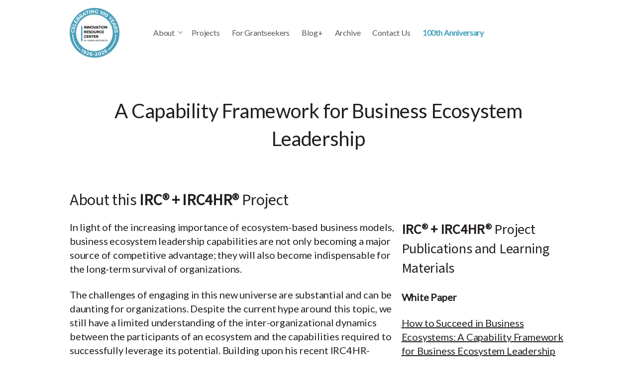

--- FILE ---
content_type: text/html; charset=UTF-8
request_url: https://irc4hr.org/projects/a-capability-framework-for-business-ecosystem-leadership/
body_size: 17457
content:
<!doctype html>
<html lang="en-US" class="no-js">
<head>
    <meta charset="UTF-8">
    <meta name="viewport" content="width=device-width, initial-scale=1, maximum-scale=1, user-scalable=0" /><title>A Capability Framework for Business Ecosystem Leadership &#8211; IRC4HR</title>
<meta name='robots' content='max-image-preview:large' />
<script id="cookieyes" type="text/javascript" src="https://cdn-cookieyes.com/client_data/653999eea0e0282896d51cc1/script.js"></script><link rel='dns-prefetch' href='//www.googletagmanager.com' />
<link rel='dns-prefetch' href='//fonts.googleapis.com' />
<link rel="alternate" type="application/rss+xml" title="IRC4HR &raquo; Feed" href="https://irc4hr.org/feed/" />
<link rel="alternate" type="application/rss+xml" title="IRC4HR &raquo; Comments Feed" href="https://irc4hr.org/comments/feed/" />
<link rel="alternate" title="oEmbed (JSON)" type="application/json+oembed" href="https://irc4hr.org/wp-json/oembed/1.0/embed?url=https%3A%2F%2Firc4hr.org%2Fprojects%2Fa-capability-framework-for-business-ecosystem-leadership%2F" />
<link rel="alternate" title="oEmbed (XML)" type="text/xml+oembed" href="https://irc4hr.org/wp-json/oembed/1.0/embed?url=https%3A%2F%2Firc4hr.org%2Fprojects%2Fa-capability-framework-for-business-ecosystem-leadership%2F&#038;format=xml" />
<link rel="preconnect" href="https://fonts.gstatic.com/" crossorigin><style id='wp-img-auto-sizes-contain-inline-css'>
img:is([sizes=auto i],[sizes^="auto," i]){contain-intrinsic-size:3000px 1500px}
/*# sourceURL=wp-img-auto-sizes-contain-inline-css */
</style>
<style id='wp-emoji-styles-inline-css'>

	img.wp-smiley, img.emoji {
		display: inline !important;
		border: none !important;
		box-shadow: none !important;
		height: 1em !important;
		width: 1em !important;
		margin: 0 0.07em !important;
		vertical-align: -0.1em !important;
		background: none !important;
		padding: 0 !important;
	}
/*# sourceURL=wp-emoji-styles-inline-css */
</style>
<style id='wp-block-library-inline-css'>
:root{--wp-block-synced-color:#7a00df;--wp-block-synced-color--rgb:122,0,223;--wp-bound-block-color:var(--wp-block-synced-color);--wp-editor-canvas-background:#ddd;--wp-admin-theme-color:#007cba;--wp-admin-theme-color--rgb:0,124,186;--wp-admin-theme-color-darker-10:#006ba1;--wp-admin-theme-color-darker-10--rgb:0,107,160.5;--wp-admin-theme-color-darker-20:#005a87;--wp-admin-theme-color-darker-20--rgb:0,90,135;--wp-admin-border-width-focus:2px}@media (min-resolution:192dpi){:root{--wp-admin-border-width-focus:1.5px}}.wp-element-button{cursor:pointer}:root .has-very-light-gray-background-color{background-color:#eee}:root .has-very-dark-gray-background-color{background-color:#313131}:root .has-very-light-gray-color{color:#eee}:root .has-very-dark-gray-color{color:#313131}:root .has-vivid-green-cyan-to-vivid-cyan-blue-gradient-background{background:linear-gradient(135deg,#00d084,#0693e3)}:root .has-purple-crush-gradient-background{background:linear-gradient(135deg,#34e2e4,#4721fb 50%,#ab1dfe)}:root .has-hazy-dawn-gradient-background{background:linear-gradient(135deg,#faaca8,#dad0ec)}:root .has-subdued-olive-gradient-background{background:linear-gradient(135deg,#fafae1,#67a671)}:root .has-atomic-cream-gradient-background{background:linear-gradient(135deg,#fdd79a,#004a59)}:root .has-nightshade-gradient-background{background:linear-gradient(135deg,#330968,#31cdcf)}:root .has-midnight-gradient-background{background:linear-gradient(135deg,#020381,#2874fc)}:root{--wp--preset--font-size--normal:16px;--wp--preset--font-size--huge:42px}.has-regular-font-size{font-size:1em}.has-larger-font-size{font-size:2.625em}.has-normal-font-size{font-size:var(--wp--preset--font-size--normal)}.has-huge-font-size{font-size:var(--wp--preset--font-size--huge)}.has-text-align-center{text-align:center}.has-text-align-left{text-align:left}.has-text-align-right{text-align:right}.has-fit-text{white-space:nowrap!important}#end-resizable-editor-section{display:none}.aligncenter{clear:both}.items-justified-left{justify-content:flex-start}.items-justified-center{justify-content:center}.items-justified-right{justify-content:flex-end}.items-justified-space-between{justify-content:space-between}.screen-reader-text{border:0;clip-path:inset(50%);height:1px;margin:-1px;overflow:hidden;padding:0;position:absolute;width:1px;word-wrap:normal!important}.screen-reader-text:focus{background-color:#ddd;clip-path:none;color:#444;display:block;font-size:1em;height:auto;left:5px;line-height:normal;padding:15px 23px 14px;text-decoration:none;top:5px;width:auto;z-index:100000}html :where(.has-border-color){border-style:solid}html :where([style*=border-top-color]){border-top-style:solid}html :where([style*=border-right-color]){border-right-style:solid}html :where([style*=border-bottom-color]){border-bottom-style:solid}html :where([style*=border-left-color]){border-left-style:solid}html :where([style*=border-width]){border-style:solid}html :where([style*=border-top-width]){border-top-style:solid}html :where([style*=border-right-width]){border-right-style:solid}html :where([style*=border-bottom-width]){border-bottom-style:solid}html :where([style*=border-left-width]){border-left-style:solid}html :where(img[class*=wp-image-]){height:auto;max-width:100%}:where(figure){margin:0 0 1em}html :where(.is-position-sticky){--wp-admin--admin-bar--position-offset:var(--wp-admin--admin-bar--height,0px)}@media screen and (max-width:600px){html :where(.is-position-sticky){--wp-admin--admin-bar--position-offset:0px}}

/*# sourceURL=wp-block-library-inline-css */
</style><style id='wp-block-heading-inline-css'>
h1:where(.wp-block-heading).has-background,h2:where(.wp-block-heading).has-background,h3:where(.wp-block-heading).has-background,h4:where(.wp-block-heading).has-background,h5:where(.wp-block-heading).has-background,h6:where(.wp-block-heading).has-background{padding:1.25em 2.375em}h1.has-text-align-left[style*=writing-mode]:where([style*=vertical-lr]),h1.has-text-align-right[style*=writing-mode]:where([style*=vertical-rl]),h2.has-text-align-left[style*=writing-mode]:where([style*=vertical-lr]),h2.has-text-align-right[style*=writing-mode]:where([style*=vertical-rl]),h3.has-text-align-left[style*=writing-mode]:where([style*=vertical-lr]),h3.has-text-align-right[style*=writing-mode]:where([style*=vertical-rl]),h4.has-text-align-left[style*=writing-mode]:where([style*=vertical-lr]),h4.has-text-align-right[style*=writing-mode]:where([style*=vertical-rl]),h5.has-text-align-left[style*=writing-mode]:where([style*=vertical-lr]),h5.has-text-align-right[style*=writing-mode]:where([style*=vertical-rl]),h6.has-text-align-left[style*=writing-mode]:where([style*=vertical-lr]),h6.has-text-align-right[style*=writing-mode]:where([style*=vertical-rl]){rotate:180deg}
/*# sourceURL=https://irc4hr.org/wp-includes/blocks/heading/style.min.css */
</style>
<style id='wp-block-image-inline-css'>
.wp-block-image>a,.wp-block-image>figure>a{display:inline-block}.wp-block-image img{box-sizing:border-box;height:auto;max-width:100%;vertical-align:bottom}@media not (prefers-reduced-motion){.wp-block-image img.hide{visibility:hidden}.wp-block-image img.show{animation:show-content-image .4s}}.wp-block-image[style*=border-radius] img,.wp-block-image[style*=border-radius]>a{border-radius:inherit}.wp-block-image.has-custom-border img{box-sizing:border-box}.wp-block-image.aligncenter{text-align:center}.wp-block-image.alignfull>a,.wp-block-image.alignwide>a{width:100%}.wp-block-image.alignfull img,.wp-block-image.alignwide img{height:auto;width:100%}.wp-block-image .aligncenter,.wp-block-image .alignleft,.wp-block-image .alignright,.wp-block-image.aligncenter,.wp-block-image.alignleft,.wp-block-image.alignright{display:table}.wp-block-image .aligncenter>figcaption,.wp-block-image .alignleft>figcaption,.wp-block-image .alignright>figcaption,.wp-block-image.aligncenter>figcaption,.wp-block-image.alignleft>figcaption,.wp-block-image.alignright>figcaption{caption-side:bottom;display:table-caption}.wp-block-image .alignleft{float:left;margin:.5em 1em .5em 0}.wp-block-image .alignright{float:right;margin:.5em 0 .5em 1em}.wp-block-image .aligncenter{margin-left:auto;margin-right:auto}.wp-block-image :where(figcaption){margin-bottom:1em;margin-top:.5em}.wp-block-image.is-style-circle-mask img{border-radius:9999px}@supports ((-webkit-mask-image:none) or (mask-image:none)) or (-webkit-mask-image:none){.wp-block-image.is-style-circle-mask img{border-radius:0;-webkit-mask-image:url('data:image/svg+xml;utf8,<svg viewBox="0 0 100 100" xmlns="http://www.w3.org/2000/svg"><circle cx="50" cy="50" r="50"/></svg>');mask-image:url('data:image/svg+xml;utf8,<svg viewBox="0 0 100 100" xmlns="http://www.w3.org/2000/svg"><circle cx="50" cy="50" r="50"/></svg>');mask-mode:alpha;-webkit-mask-position:center;mask-position:center;-webkit-mask-repeat:no-repeat;mask-repeat:no-repeat;-webkit-mask-size:contain;mask-size:contain}}:root :where(.wp-block-image.is-style-rounded img,.wp-block-image .is-style-rounded img){border-radius:9999px}.wp-block-image figure{margin:0}.wp-lightbox-container{display:flex;flex-direction:column;position:relative}.wp-lightbox-container img{cursor:zoom-in}.wp-lightbox-container img:hover+button{opacity:1}.wp-lightbox-container button{align-items:center;backdrop-filter:blur(16px) saturate(180%);background-color:#5a5a5a40;border:none;border-radius:4px;cursor:zoom-in;display:flex;height:20px;justify-content:center;opacity:0;padding:0;position:absolute;right:16px;text-align:center;top:16px;width:20px;z-index:100}@media not (prefers-reduced-motion){.wp-lightbox-container button{transition:opacity .2s ease}}.wp-lightbox-container button:focus-visible{outline:3px auto #5a5a5a40;outline:3px auto -webkit-focus-ring-color;outline-offset:3px}.wp-lightbox-container button:hover{cursor:pointer;opacity:1}.wp-lightbox-container button:focus{opacity:1}.wp-lightbox-container button:focus,.wp-lightbox-container button:hover,.wp-lightbox-container button:not(:hover):not(:active):not(.has-background){background-color:#5a5a5a40;border:none}.wp-lightbox-overlay{box-sizing:border-box;cursor:zoom-out;height:100vh;left:0;overflow:hidden;position:fixed;top:0;visibility:hidden;width:100%;z-index:100000}.wp-lightbox-overlay .close-button{align-items:center;cursor:pointer;display:flex;justify-content:center;min-height:40px;min-width:40px;padding:0;position:absolute;right:calc(env(safe-area-inset-right) + 16px);top:calc(env(safe-area-inset-top) + 16px);z-index:5000000}.wp-lightbox-overlay .close-button:focus,.wp-lightbox-overlay .close-button:hover,.wp-lightbox-overlay .close-button:not(:hover):not(:active):not(.has-background){background:none;border:none}.wp-lightbox-overlay .lightbox-image-container{height:var(--wp--lightbox-container-height);left:50%;overflow:hidden;position:absolute;top:50%;transform:translate(-50%,-50%);transform-origin:top left;width:var(--wp--lightbox-container-width);z-index:9999999999}.wp-lightbox-overlay .wp-block-image{align-items:center;box-sizing:border-box;display:flex;height:100%;justify-content:center;margin:0;position:relative;transform-origin:0 0;width:100%;z-index:3000000}.wp-lightbox-overlay .wp-block-image img{height:var(--wp--lightbox-image-height);min-height:var(--wp--lightbox-image-height);min-width:var(--wp--lightbox-image-width);width:var(--wp--lightbox-image-width)}.wp-lightbox-overlay .wp-block-image figcaption{display:none}.wp-lightbox-overlay button{background:none;border:none}.wp-lightbox-overlay .scrim{background-color:#fff;height:100%;opacity:.9;position:absolute;width:100%;z-index:2000000}.wp-lightbox-overlay.active{visibility:visible}@media not (prefers-reduced-motion){.wp-lightbox-overlay.active{animation:turn-on-visibility .25s both}.wp-lightbox-overlay.active img{animation:turn-on-visibility .35s both}.wp-lightbox-overlay.show-closing-animation:not(.active){animation:turn-off-visibility .35s both}.wp-lightbox-overlay.show-closing-animation:not(.active) img{animation:turn-off-visibility .25s both}.wp-lightbox-overlay.zoom.active{animation:none;opacity:1;visibility:visible}.wp-lightbox-overlay.zoom.active .lightbox-image-container{animation:lightbox-zoom-in .4s}.wp-lightbox-overlay.zoom.active .lightbox-image-container img{animation:none}.wp-lightbox-overlay.zoom.active .scrim{animation:turn-on-visibility .4s forwards}.wp-lightbox-overlay.zoom.show-closing-animation:not(.active){animation:none}.wp-lightbox-overlay.zoom.show-closing-animation:not(.active) .lightbox-image-container{animation:lightbox-zoom-out .4s}.wp-lightbox-overlay.zoom.show-closing-animation:not(.active) .lightbox-image-container img{animation:none}.wp-lightbox-overlay.zoom.show-closing-animation:not(.active) .scrim{animation:turn-off-visibility .4s forwards}}@keyframes show-content-image{0%{visibility:hidden}99%{visibility:hidden}to{visibility:visible}}@keyframes turn-on-visibility{0%{opacity:0}to{opacity:1}}@keyframes turn-off-visibility{0%{opacity:1;visibility:visible}99%{opacity:0;visibility:visible}to{opacity:0;visibility:hidden}}@keyframes lightbox-zoom-in{0%{transform:translate(calc((-100vw + var(--wp--lightbox-scrollbar-width))/2 + var(--wp--lightbox-initial-left-position)),calc(-50vh + var(--wp--lightbox-initial-top-position))) scale(var(--wp--lightbox-scale))}to{transform:translate(-50%,-50%) scale(1)}}@keyframes lightbox-zoom-out{0%{transform:translate(-50%,-50%) scale(1);visibility:visible}99%{visibility:visible}to{transform:translate(calc((-100vw + var(--wp--lightbox-scrollbar-width))/2 + var(--wp--lightbox-initial-left-position)),calc(-50vh + var(--wp--lightbox-initial-top-position))) scale(var(--wp--lightbox-scale));visibility:hidden}}
/*# sourceURL=https://irc4hr.org/wp-includes/blocks/image/style.min.css */
</style>
<style id='wp-block-columns-inline-css'>
.wp-block-columns{box-sizing:border-box;display:flex;flex-wrap:wrap!important}@media (min-width:782px){.wp-block-columns{flex-wrap:nowrap!important}}.wp-block-columns{align-items:normal!important}.wp-block-columns.are-vertically-aligned-top{align-items:flex-start}.wp-block-columns.are-vertically-aligned-center{align-items:center}.wp-block-columns.are-vertically-aligned-bottom{align-items:flex-end}@media (max-width:781px){.wp-block-columns:not(.is-not-stacked-on-mobile)>.wp-block-column{flex-basis:100%!important}}@media (min-width:782px){.wp-block-columns:not(.is-not-stacked-on-mobile)>.wp-block-column{flex-basis:0;flex-grow:1}.wp-block-columns:not(.is-not-stacked-on-mobile)>.wp-block-column[style*=flex-basis]{flex-grow:0}}.wp-block-columns.is-not-stacked-on-mobile{flex-wrap:nowrap!important}.wp-block-columns.is-not-stacked-on-mobile>.wp-block-column{flex-basis:0;flex-grow:1}.wp-block-columns.is-not-stacked-on-mobile>.wp-block-column[style*=flex-basis]{flex-grow:0}:where(.wp-block-columns){margin-bottom:1.75em}:where(.wp-block-columns.has-background){padding:1.25em 2.375em}.wp-block-column{flex-grow:1;min-width:0;overflow-wrap:break-word;word-break:break-word}.wp-block-column.is-vertically-aligned-top{align-self:flex-start}.wp-block-column.is-vertically-aligned-center{align-self:center}.wp-block-column.is-vertically-aligned-bottom{align-self:flex-end}.wp-block-column.is-vertically-aligned-stretch{align-self:stretch}.wp-block-column.is-vertically-aligned-bottom,.wp-block-column.is-vertically-aligned-center,.wp-block-column.is-vertically-aligned-top{width:100%}
/*# sourceURL=https://irc4hr.org/wp-includes/blocks/columns/style.min.css */
</style>
<style id='wp-block-paragraph-inline-css'>
.is-small-text{font-size:.875em}.is-regular-text{font-size:1em}.is-large-text{font-size:2.25em}.is-larger-text{font-size:3em}.has-drop-cap:not(:focus):first-letter{float:left;font-size:8.4em;font-style:normal;font-weight:100;line-height:.68;margin:.05em .1em 0 0;text-transform:uppercase}body.rtl .has-drop-cap:not(:focus):first-letter{float:none;margin-left:.1em}p.has-drop-cap.has-background{overflow:hidden}:root :where(p.has-background){padding:1.25em 2.375em}:where(p.has-text-color:not(.has-link-color)) a{color:inherit}p.has-text-align-left[style*="writing-mode:vertical-lr"],p.has-text-align-right[style*="writing-mode:vertical-rl"]{rotate:180deg}
/*# sourceURL=https://irc4hr.org/wp-includes/blocks/paragraph/style.min.css */
</style>
<style id='wp-block-separator-inline-css'>
@charset "UTF-8";.wp-block-separator{border:none;border-top:2px solid}:root :where(.wp-block-separator.is-style-dots){height:auto;line-height:1;text-align:center}:root :where(.wp-block-separator.is-style-dots):before{color:currentColor;content:"···";font-family:serif;font-size:1.5em;letter-spacing:2em;padding-left:2em}.wp-block-separator.is-style-dots{background:none!important;border:none!important}
/*# sourceURL=https://irc4hr.org/wp-includes/blocks/separator/style.min.css */
</style>
<style id='wp-block-spacer-inline-css'>
.wp-block-spacer{clear:both}
/*# sourceURL=https://irc4hr.org/wp-includes/blocks/spacer/style.min.css */
</style>
<style id='global-styles-inline-css'>
:root{--wp--preset--aspect-ratio--square: 1;--wp--preset--aspect-ratio--4-3: 4/3;--wp--preset--aspect-ratio--3-4: 3/4;--wp--preset--aspect-ratio--3-2: 3/2;--wp--preset--aspect-ratio--2-3: 2/3;--wp--preset--aspect-ratio--16-9: 16/9;--wp--preset--aspect-ratio--9-16: 9/16;--wp--preset--color--black: #000000;--wp--preset--color--cyan-bluish-gray: #abb8c3;--wp--preset--color--white: #ffffff;--wp--preset--color--pale-pink: #f78da7;--wp--preset--color--vivid-red: #cf2e2e;--wp--preset--color--luminous-vivid-orange: #ff6900;--wp--preset--color--luminous-vivid-amber: #fcb900;--wp--preset--color--light-green-cyan: #7bdcb5;--wp--preset--color--vivid-green-cyan: #00d084;--wp--preset--color--pale-cyan-blue: #8ed1fc;--wp--preset--color--vivid-cyan-blue: #0693e3;--wp--preset--color--vivid-purple: #9b51e0;--wp--preset--gradient--vivid-cyan-blue-to-vivid-purple: linear-gradient(135deg,rgb(6,147,227) 0%,rgb(155,81,224) 100%);--wp--preset--gradient--light-green-cyan-to-vivid-green-cyan: linear-gradient(135deg,rgb(122,220,180) 0%,rgb(0,208,130) 100%);--wp--preset--gradient--luminous-vivid-amber-to-luminous-vivid-orange: linear-gradient(135deg,rgb(252,185,0) 0%,rgb(255,105,0) 100%);--wp--preset--gradient--luminous-vivid-orange-to-vivid-red: linear-gradient(135deg,rgb(255,105,0) 0%,rgb(207,46,46) 100%);--wp--preset--gradient--very-light-gray-to-cyan-bluish-gray: linear-gradient(135deg,rgb(238,238,238) 0%,rgb(169,184,195) 100%);--wp--preset--gradient--cool-to-warm-spectrum: linear-gradient(135deg,rgb(74,234,220) 0%,rgb(151,120,209) 20%,rgb(207,42,186) 40%,rgb(238,44,130) 60%,rgb(251,105,98) 80%,rgb(254,248,76) 100%);--wp--preset--gradient--blush-light-purple: linear-gradient(135deg,rgb(255,206,236) 0%,rgb(152,150,240) 100%);--wp--preset--gradient--blush-bordeaux: linear-gradient(135deg,rgb(254,205,165) 0%,rgb(254,45,45) 50%,rgb(107,0,62) 100%);--wp--preset--gradient--luminous-dusk: linear-gradient(135deg,rgb(255,203,112) 0%,rgb(199,81,192) 50%,rgb(65,88,208) 100%);--wp--preset--gradient--pale-ocean: linear-gradient(135deg,rgb(255,245,203) 0%,rgb(182,227,212) 50%,rgb(51,167,181) 100%);--wp--preset--gradient--electric-grass: linear-gradient(135deg,rgb(202,248,128) 0%,rgb(113,206,126) 100%);--wp--preset--gradient--midnight: linear-gradient(135deg,rgb(2,3,129) 0%,rgb(40,116,252) 100%);--wp--preset--font-size--small: 13px;--wp--preset--font-size--medium: 20px;--wp--preset--font-size--large: 36px;--wp--preset--font-size--x-large: 42px;--wp--preset--spacing--20: 0.44rem;--wp--preset--spacing--30: 0.67rem;--wp--preset--spacing--40: 1rem;--wp--preset--spacing--50: 1.5rem;--wp--preset--spacing--60: 2.25rem;--wp--preset--spacing--70: 3.38rem;--wp--preset--spacing--80: 5.06rem;--wp--preset--shadow--natural: 6px 6px 9px rgba(0, 0, 0, 0.2);--wp--preset--shadow--deep: 12px 12px 50px rgba(0, 0, 0, 0.4);--wp--preset--shadow--sharp: 6px 6px 0px rgba(0, 0, 0, 0.2);--wp--preset--shadow--outlined: 6px 6px 0px -3px rgb(255, 255, 255), 6px 6px rgb(0, 0, 0);--wp--preset--shadow--crisp: 6px 6px 0px rgb(0, 0, 0);}:root { --wp--style--global--content-size: 1300px;--wp--style--global--wide-size: 1300px; }:where(body) { margin: 0; }.wp-site-blocks > .alignleft { float: left; margin-right: 2em; }.wp-site-blocks > .alignright { float: right; margin-left: 2em; }.wp-site-blocks > .aligncenter { justify-content: center; margin-left: auto; margin-right: auto; }:where(.is-layout-flex){gap: 0.5em;}:where(.is-layout-grid){gap: 0.5em;}.is-layout-flow > .alignleft{float: left;margin-inline-start: 0;margin-inline-end: 2em;}.is-layout-flow > .alignright{float: right;margin-inline-start: 2em;margin-inline-end: 0;}.is-layout-flow > .aligncenter{margin-left: auto !important;margin-right: auto !important;}.is-layout-constrained > .alignleft{float: left;margin-inline-start: 0;margin-inline-end: 2em;}.is-layout-constrained > .alignright{float: right;margin-inline-start: 2em;margin-inline-end: 0;}.is-layout-constrained > .aligncenter{margin-left: auto !important;margin-right: auto !important;}.is-layout-constrained > :where(:not(.alignleft):not(.alignright):not(.alignfull)){max-width: var(--wp--style--global--content-size);margin-left: auto !important;margin-right: auto !important;}.is-layout-constrained > .alignwide{max-width: var(--wp--style--global--wide-size);}body .is-layout-flex{display: flex;}.is-layout-flex{flex-wrap: wrap;align-items: center;}.is-layout-flex > :is(*, div){margin: 0;}body .is-layout-grid{display: grid;}.is-layout-grid > :is(*, div){margin: 0;}body{padding-top: 0px;padding-right: 0px;padding-bottom: 0px;padding-left: 0px;}a:where(:not(.wp-element-button)){text-decoration: none;}:root :where(.wp-element-button, .wp-block-button__link){background-color: #32373c;border-width: 0;color: #fff;font-family: inherit;font-size: inherit;font-style: inherit;font-weight: inherit;letter-spacing: inherit;line-height: inherit;padding-top: calc(0.667em + 2px);padding-right: calc(1.333em + 2px);padding-bottom: calc(0.667em + 2px);padding-left: calc(1.333em + 2px);text-decoration: none;text-transform: inherit;}.has-black-color{color: var(--wp--preset--color--black) !important;}.has-cyan-bluish-gray-color{color: var(--wp--preset--color--cyan-bluish-gray) !important;}.has-white-color{color: var(--wp--preset--color--white) !important;}.has-pale-pink-color{color: var(--wp--preset--color--pale-pink) !important;}.has-vivid-red-color{color: var(--wp--preset--color--vivid-red) !important;}.has-luminous-vivid-orange-color{color: var(--wp--preset--color--luminous-vivid-orange) !important;}.has-luminous-vivid-amber-color{color: var(--wp--preset--color--luminous-vivid-amber) !important;}.has-light-green-cyan-color{color: var(--wp--preset--color--light-green-cyan) !important;}.has-vivid-green-cyan-color{color: var(--wp--preset--color--vivid-green-cyan) !important;}.has-pale-cyan-blue-color{color: var(--wp--preset--color--pale-cyan-blue) !important;}.has-vivid-cyan-blue-color{color: var(--wp--preset--color--vivid-cyan-blue) !important;}.has-vivid-purple-color{color: var(--wp--preset--color--vivid-purple) !important;}.has-black-background-color{background-color: var(--wp--preset--color--black) !important;}.has-cyan-bluish-gray-background-color{background-color: var(--wp--preset--color--cyan-bluish-gray) !important;}.has-white-background-color{background-color: var(--wp--preset--color--white) !important;}.has-pale-pink-background-color{background-color: var(--wp--preset--color--pale-pink) !important;}.has-vivid-red-background-color{background-color: var(--wp--preset--color--vivid-red) !important;}.has-luminous-vivid-orange-background-color{background-color: var(--wp--preset--color--luminous-vivid-orange) !important;}.has-luminous-vivid-amber-background-color{background-color: var(--wp--preset--color--luminous-vivid-amber) !important;}.has-light-green-cyan-background-color{background-color: var(--wp--preset--color--light-green-cyan) !important;}.has-vivid-green-cyan-background-color{background-color: var(--wp--preset--color--vivid-green-cyan) !important;}.has-pale-cyan-blue-background-color{background-color: var(--wp--preset--color--pale-cyan-blue) !important;}.has-vivid-cyan-blue-background-color{background-color: var(--wp--preset--color--vivid-cyan-blue) !important;}.has-vivid-purple-background-color{background-color: var(--wp--preset--color--vivid-purple) !important;}.has-black-border-color{border-color: var(--wp--preset--color--black) !important;}.has-cyan-bluish-gray-border-color{border-color: var(--wp--preset--color--cyan-bluish-gray) !important;}.has-white-border-color{border-color: var(--wp--preset--color--white) !important;}.has-pale-pink-border-color{border-color: var(--wp--preset--color--pale-pink) !important;}.has-vivid-red-border-color{border-color: var(--wp--preset--color--vivid-red) !important;}.has-luminous-vivid-orange-border-color{border-color: var(--wp--preset--color--luminous-vivid-orange) !important;}.has-luminous-vivid-amber-border-color{border-color: var(--wp--preset--color--luminous-vivid-amber) !important;}.has-light-green-cyan-border-color{border-color: var(--wp--preset--color--light-green-cyan) !important;}.has-vivid-green-cyan-border-color{border-color: var(--wp--preset--color--vivid-green-cyan) !important;}.has-pale-cyan-blue-border-color{border-color: var(--wp--preset--color--pale-cyan-blue) !important;}.has-vivid-cyan-blue-border-color{border-color: var(--wp--preset--color--vivid-cyan-blue) !important;}.has-vivid-purple-border-color{border-color: var(--wp--preset--color--vivid-purple) !important;}.has-vivid-cyan-blue-to-vivid-purple-gradient-background{background: var(--wp--preset--gradient--vivid-cyan-blue-to-vivid-purple) !important;}.has-light-green-cyan-to-vivid-green-cyan-gradient-background{background: var(--wp--preset--gradient--light-green-cyan-to-vivid-green-cyan) !important;}.has-luminous-vivid-amber-to-luminous-vivid-orange-gradient-background{background: var(--wp--preset--gradient--luminous-vivid-amber-to-luminous-vivid-orange) !important;}.has-luminous-vivid-orange-to-vivid-red-gradient-background{background: var(--wp--preset--gradient--luminous-vivid-orange-to-vivid-red) !important;}.has-very-light-gray-to-cyan-bluish-gray-gradient-background{background: var(--wp--preset--gradient--very-light-gray-to-cyan-bluish-gray) !important;}.has-cool-to-warm-spectrum-gradient-background{background: var(--wp--preset--gradient--cool-to-warm-spectrum) !important;}.has-blush-light-purple-gradient-background{background: var(--wp--preset--gradient--blush-light-purple) !important;}.has-blush-bordeaux-gradient-background{background: var(--wp--preset--gradient--blush-bordeaux) !important;}.has-luminous-dusk-gradient-background{background: var(--wp--preset--gradient--luminous-dusk) !important;}.has-pale-ocean-gradient-background{background: var(--wp--preset--gradient--pale-ocean) !important;}.has-electric-grass-gradient-background{background: var(--wp--preset--gradient--electric-grass) !important;}.has-midnight-gradient-background{background: var(--wp--preset--gradient--midnight) !important;}.has-small-font-size{font-size: var(--wp--preset--font-size--small) !important;}.has-medium-font-size{font-size: var(--wp--preset--font-size--medium) !important;}.has-large-font-size{font-size: var(--wp--preset--font-size--large) !important;}.has-x-large-font-size{font-size: var(--wp--preset--font-size--x-large) !important;}
:where(.wp-block-columns.is-layout-flex){gap: 2em;}:where(.wp-block-columns.is-layout-grid){gap: 2em;}
/*# sourceURL=global-styles-inline-css */
</style>
<style id='core-block-supports-inline-css'>
.wp-container-core-columns-is-layout-9d6595d7{flex-wrap:nowrap;}.wp-elements-3380c32b52b41fa2de1387adfcb9292d a:where(:not(.wp-element-button)){color:var(--wp--preset--color--white);}.wp-elements-ea8d08adf2b4bbb9a789af23162b3b83 a:where(:not(.wp-element-button)){color:var(--wp--preset--color--white);}.wp-elements-80c3fc451d062a54bff56105ab384771 a:where(:not(.wp-element-button)){color:var(--wp--preset--color--white);}
/*# sourceURL=core-block-supports-inline-css */
</style>

<link rel='stylesheet' id='nectar-blocks-text-css' href='https://irc4hr.org/wp-content/plugins/nectar-blocks/build/blocks/text/frontend-style.css?ver=2.3.0' media='all' />
<link rel='stylesheet' id='nectar-blocks-icon-css' href='https://irc4hr.org/wp-content/plugins/nectar-blocks/build/blocks/icon/frontend-style.css?ver=2.3.0' media='all' />
<link rel='stylesheet' id='main-styles-css' href='https://irc4hr.org/wp-content/themes/nectar-blocks-theme/css/build/style.css?ver=2.3.0' media='all' />
<style id='main-styles-inline-css'>
@media only screen and (max-width:1024px){#nectar-content-wrap .top-level .nectar-post-grid[data-animation*="fade"] .nectar-post-grid-item,#nectar-content-wrap .top-level .nectar-post-grid[data-animation="zoom-out-reveal"] .nectar-post-grid-item *:not(.content),#nectar-content-wrap .top-level .nectar-post-grid[data-animation="zoom-out-reveal"] .nectar-post-grid-item *:before{transform:none;opacity:1;clip-path:none;}#nectar-content-wrap .top-level .nectar-post-grid[data-animation="zoom-out-reveal"] .nectar-post-grid-item .nectar-el-parallax-scroll .nectar-post-grid-item-bg-wrap-inner{transform:scale(1.275);}}.wpb_row.vc_row.top-level .nectar-video-bg{opacity:1;height:100%;width:100%;object-fit:cover;object-position:center center;}body.using-mobile-browser .wpb_row.vc_row.top-level .nectar-video-wrap{left:0;}body.using-mobile-browser .wpb_row.vc_row.top-level.full-width-section .nectar-video-wrap:not(.column-video){left:50%;}.wpb_row.vc_row.top-level .nectar-video-wrap{opacity:1;width:100%;}.top-level .portfolio-items[data-loading=lazy-load] .col .inner-wrap.animated .top-level-image{opacity:1;}.wpb_row.vc_row.top-level .column-image-bg-wrap[data-n-parallax-bg="true"] .column-image-bg,.wpb_row.vc_row.top-level + .wpb_row .column-image-bg-wrap[data-n-parallax-bg="true"] .column-image-bg,#portfolio-extra > .wpb_row.vc_row.parallax_section:first-child .row-bg{transform:none!important;height:100%!important;opacity:1;}#portfolio-extra > .wpb_row.vc_row.parallax_section .row-bg{background-attachment:scroll;}.scroll-down-wrap.hidden{transform:none;opacity:1;}#ajax-loading-screen[data-disable-mobile="0"]{display:none!important;}body[data-slide-out-widget-area-style="slide-out-from-right"].material .slide_out_area_close.hide_until_rendered{opacity:0;}
/*# sourceURL=main-styles-inline-css */
</style>
<link rel='stylesheet' id='nectar-header-layout-centered-menu-css' href='https://irc4hr.org/wp-content/themes/nectar-blocks-theme/css/build/header/header-layout-centered-menu.css?ver=2.3.0' media='all' />
<link rel='stylesheet' id='nectar-single-styles-css' href='https://irc4hr.org/wp-content/themes/nectar-blocks-theme/css/build/single.css?ver=2.3.0' media='all' />
<link rel='stylesheet' id='nectar-wpforms-css' href='https://irc4hr.org/wp-content/themes/nectar-blocks-theme/css/build/third-party/wpforms.css?ver=2.3.0' media='all' />
<link rel='stylesheet' id='responsive-css' href='https://irc4hr.org/wp-content/themes/nectar-blocks-theme/css/build/responsive.css?ver=2.3.0' media='all' />
<link rel='stylesheet' id='nectar-blocks-theme-skin-css' href='https://irc4hr.org/wp-content/themes/nectar-blocks-theme/css/build/nectar-blocks-theme-skin.css?ver=2.3.0' media='all' />
<link rel='stylesheet' id='dynamic-css-css' href='https://irc4hr.org/wp-content/themes/nectar-blocks-theme/css/nectar-blocks-dynamic-styles.css?ver=48832' media='all' />
<style id='dynamic-css-inline-css'>
.featured-media-under-header h1{margin:0 0 max(min(0.25em,25px),15px) 0;}.single.single-post .container-wrap{padding-top:0;}.main-content .featured-media-under-header{padding-top:65px;margin-bottom:65px;}.featured-media-under-header__featured-media:not([data-has-img="false"]){margin-top:65px;}@media only screen and (min-width :1px) and (max-width:1024px){.main-content .featured-media-under-header{padding-top:40px;margin-bottom:40px;}.featured-media-under-header__featured-media:not([data-has-img="false"]){margin-top:40px;}}.featured-media-under-header__featured-media:not([data-format="video"]):not([data-format="audio"]):not([data-has-img="false"]){overflow:hidden;position:relative;padding-bottom:40%;}.featured-media-under-header__meta-wrap{display:flex;flex-wrap:wrap;align-items:center;}.featured-media-under-header__meta-wrap .nectar-font-label{line-height:1.2;color:inherit;}.featured-media-under-header__meta-wrap .meta-author{display:inline-flex;align-items:center;}.featured-media-under-header__meta-wrap .meta-author img{margin-right:8px;width:28px;border-radius:100px;}.featured-media-under-header__featured-media .post-featured-img{display:block;line-height:0;top:auto;bottom:0;}.featured-media-under-header__featured-media[data-n-parallax-bg="true"] .post-featured-img{height:calc(100% + 75px);}.featured-media-under-header__featured-media .post-featured-img img{position:absolute;top:0;left:0;width:100%;height:100%;object-fit:cover;object-position:center;}@media only screen and (max-width:690px){.featured-media-under-header__featured-media[data-n-parallax-bg="true"] .post-featured-img{height:calc(100% + 45px);}.featured-media-under-header__meta-wrap{font-size:14px;}}.featured-media-under-header__featured-media[data-align="center"] .post-featured-img img{object-position:center;}.featured-media-under-header__featured-media[data-align="bottom"] .post-featured-img img{object-position:bottom;}.featured-media-under-header__cat-wrap .meta-category a{line-height:1;padding:7px 15px;margin-right:15px;display:inline-block;}.featured-media-under-header__cat-wrap .meta-category a:not(:hover){background-color:rgba(0,0,0,0.05);}.featured-media-under-header__cat-wrap .meta-category a:hover{color:#fff;}.featured-media-under-header__meta-wrap a,.featured-media-under-header__cat-wrap a{color:inherit;}.featured-media-under-header__meta-wrap > span:not(:first-child):not(.rich-snippet-hidden):before{content:"·";padding:0 .5em;}.featured-media-under-header__excerpt{margin:0 0 20px 0;}@media only screen and (min-width:691px){[data-animate="fade_in"] .featured-media-under-header__cat-wrap,[data-animate="fade_in"].featured-media-under-header .entry-title,[data-animate="fade_in"] .featured-media-under-header__meta-wrap,[data-animate="fade_in"] .featured-media-under-header__featured-media,[data-animate="fade_in"] .featured-media-under-header__excerpt,[data-animate="fade_in"].featured-media-under-header + .nectar-blocks__post-section .post-area{opacity:0;transform:translateY(50px);animation:nectar_featured_media_load 1s cubic-bezier(0.25,1,0.5,1) forwards;}[data-animate="fade_in"] .featured-media-under-header__cat-wrap{animation-delay:0.1s;}[data-animate="fade_in"].featured-media-under-header .entry-title{animation-delay:0.2s;}[data-animate="fade_in"] .featured-media-under-header__excerpt{animation-delay:0.3s;}[data-animate="fade_in"] .featured-media-under-header__meta-wrap{animation-delay:0.3s;}[data-animate="fade_in"] .featured-media-under-header__featured-media{animation-delay:0.4s;}[data-animate="fade_in"].featured-media-under-header + .nectar-blocks__post-section .post-area{animation-delay:0.5s;}}@keyframes nectar_featured_media_load{0%{transform:translateY(50px);opacity:0;}100%{transform:translateY(0px);opacity:1;}}.featured-media-under-header__featured-media,.blog_next_prev_buttons[data-post-header-style="image_under"]:not(.full-width-content) .parallax-layer-wrap{border-radius:0px;}.featured-media-under-header__content{display:flex;flex-direction:column;align-items:center;text-align:center;max-width:1000px;margin:0 auto;}@media only screen and (min-width:691px){.featured-media-under-header__excerpt{max-width:max(75%,800px);}}@media only screen and (min-width:1025px){body #nectar-content-wrap.no-scroll{min-height:calc(100vh - 130px);height:calc(100vh - 130px)!important;}}@media only screen and (min-width:1025px){#page-header-wrap.fullscreen-header,#page-header-wrap.fullscreen-header #page-header-bg,html:not(.nectar-box-roll-loaded) .nectar-box-roll > #page-header-bg.fullscreen-header,.nectar_fullscreen_zoom_recent_projects,#nectar_fullscreen_rows:not(.afterLoaded) > div{height:calc(100vh - 129px);}.wpb_row.vc_row-o-full-height.top-level,.wpb_row.vc_row-o-full-height.top-level > .col.span_12{min-height:calc(100vh - 129px);}html:not(.nectar-box-roll-loaded) .nectar-box-roll > #page-header-bg.fullscreen-header{top:130px;}.nectar-slider-wrap[data-fullscreen="true"]:not(.loaded),.nectar-slider-wrap[data-fullscreen="true"]:not(.loaded) .swiper-container{height:calc(100vh - 128px)!important;}.admin-bar .nectar-slider-wrap[data-fullscreen="true"]:not(.loaded),.admin-bar .nectar-slider-wrap[data-fullscreen="true"]:not(.loaded) .swiper-container{height:calc(100vh - 128px - 32px)!important;}}.admin-bar[class*="page-template-template-no-header"] .wpb_row.vc_row-o-full-height.top-level,.admin-bar[class*="page-template-template-no-header"] .wpb_row.vc_row-o-full-height.top-level > .col.span_12{min-height:calc(100vh - 32px);}body[class*="page-template-template-no-header"] .wpb_row.vc_row-o-full-height.top-level,body[class*="page-template-template-no-header"] .wpb_row.vc_row-o-full-height.top-level > .col.span_12{min-height:100vh;}@media only screen and (max-width:1024px){.using-mobile-browser #nectar_fullscreen_rows:not(.afterLoaded):not([data-mobile-disable="on"]) > div{height:calc(100vh - 100px);}.using-mobile-browser .wpb_row.vc_row-o-full-height.top-level,.using-mobile-browser .wpb_row.vc_row-o-full-height.top-level > .col.span_12,[data-permanent-transparent="1"].using-mobile-browser .wpb_row.vc_row-o-full-height.top-level,[data-permanent-transparent="1"].using-mobile-browser .wpb_row.vc_row-o-full-height.top-level > .col.span_12{min-height:calc(100vh - 100px);}html:not(.nectar-box-roll-loaded) .nectar-box-roll > #page-header-bg.fullscreen-header,.nectar_fullscreen_zoom_recent_projects,.nectar-slider-wrap[data-fullscreen="true"]:not(.loaded),.nectar-slider-wrap[data-fullscreen="true"]:not(.loaded) .swiper-container,#nectar_fullscreen_rows:not(.afterLoaded):not([data-mobile-disable="on"]) > div{height:calc(100vh - 47px);}.wpb_row.vc_row-o-full-height.top-level,.wpb_row.vc_row-o-full-height.top-level > .col.span_12{min-height:calc(100vh - 47px);}body[data-transparent-header="false"] #nectar-content-wrap.no-scroll{min-height:calc(100vh - 47px);height:calc(100vh - 47px);}}.screen-reader-text,.nectar-skip-to-content:not(:focus){border:0;clip:rect(1px,1px,1px,1px);clip-path:inset(50%);height:1px;margin:-1px;overflow:hidden;padding:0;position:absolute!important;width:1px;word-wrap:normal!important;}.row .col img:not([srcset]){width:auto;}.row .col img.img-with-animation.nectar-lazy:not([srcset]){width:100%;}
/*# sourceURL=dynamic-css-inline-css */
</style>
<link rel='stylesheet' id='nectar-frontend-global-css' href='https://irc4hr.org/wp-content/plugins/nectar-blocks/build/nectar-blocks-core.css?ver=2.3.0' media='all' />
<style id='nectar-frontend-global-inline-css'>
:root { --nectar-gc-5oiT1hYpRT: #e1e0d6; }:root { --nectar-gc-49TmvxKKn4: #45a2b2; }:root { --nectar-gc-mhKdfa3JlS: #14908e; }:root { --nectar-gc-taJmMzeob0: #fbaa19; }:root { --nectar-gc-Cme6IUxmmM: #f47920; }:root { --nectar-gc-zhWRy0We0j: #9fc5d5; }:root { --nectar-gc-be45PDbv1Z: #98cdcd; }:root { --nectar-gc-yt4vkpekJj: #445578; }:root { --nectar-gc-eNcYh4Ex8y: #231f20; }:root { --light: #fbfaf9; }:root { --accentLight: #e8e6e0; }:root { --accentPrimary: #f6c062; }:root { --accentDark: #64793a; }:root { --dark: #231f20; }:root { --gradient-1: linear-gradient(135deg,#e8e6e0 0%,#f6c062 100%); }:root { --gradient-2: linear-gradient(135deg,#e8e6e0 0%,#64793a 100%); }:root { --gradient-3: linear-gradient(180deg,#fbfaf9 0%,#f6c062 100%); }:root { --gradient-4: linear-gradient(135deg,#e8e6e0 0%,#000000 100%); }:root { --gradient-5: linear-gradient(225deg,#fbfaf9 25%,rgba(251, 250, 249, 0.2) 100%); }
.nectar-font-body, body {font-family: Lato;font-style: normal;font-weight: normal;letter-spacing: 0em;text-transform: none;color: var(--dark);}@media all { .nectar-font-body, body { font-size: 1rem; } }@media all { .nectar-font-body, body { line-height: 1.4em; } }:root { --body-font-family: Lato;--body-font-style: normal;--body-font-weight: normal;--body-letter-spacing: 0em;--body-text-transform: none;--body-color: var(--dark);}.nectar-font-h1, h1 {font-family: "Source Sans 3";font-style: normal;font-weight: normal;letter-spacing: -0.01em;text-transform: none;color: var(--nectar-gc-eNcYh4Ex8y);}@media all { .nectar-font-h1, h1 { font-size: 2.5rem; } }@media all { .nectar-font-h1, h1 { line-height: 1.4em; } }:root { --h1-font-family: "Source Sans 3";--h1-font-style: normal;--h1-font-weight: normal;--h1-letter-spacing: -0.01em;--h1-text-transform: none;--h1-color: var(--nectar-gc-eNcYh4Ex8y);}.nectar-font-h2, h2 {font-family: "Source Sans 3";font-style: normal;font-weight: normal;letter-spacing: -0.01em;text-transform: none;color: var(--nectar-gc-eNcYh4Ex8y);}@media all { .nectar-font-h2, h2 { font-size: 2rem; } }@media all { .nectar-font-h2, h2 { line-height: 1em; } }:root { --h2-font-family: "Source Sans 3";--h2-font-style: normal;--h2-font-weight: normal;--h2-letter-spacing: -0.01em;--h2-text-transform: none;--h2-color: var(--nectar-gc-eNcYh4Ex8y);}.nectar-font-h3, h3 {font-family: "Source Sans 3";font-style: normal;font-weight: normal;letter-spacing: -0.01em;text-transform: none;color: var(--nectar-gc-eNcYh4Ex8y);}@media all { .nectar-font-h3, h3 { font-size: 1.75rem; } }@media all { .nectar-font-h3, h3 { line-height: 1.4em; } }:root { --h3-font-family: "Source Sans 3";--h3-font-style: normal;--h3-font-weight: normal;--h3-letter-spacing: -0.01em;--h3-text-transform: none;--h3-color: var(--nectar-gc-eNcYh4Ex8y);}.nectar-font-h4, h4 {font-family: "Source Sans 3";font-style: normal;font-weight: normal;letter-spacing: -0.01em;text-transform: none;color: var(--nectar-gc-eNcYh4Ex8y);}@media all { .nectar-font-h4, h4 { font-size: 1.5rem; } }@media all { .nectar-font-h4, h4 { line-height: 2rem; } }:root { --h4-font-family: "Source Sans 3";--h4-font-style: normal;--h4-font-weight: normal;--h4-letter-spacing: -0.01em;--h4-text-transform: none;--h4-color: var(--nectar-gc-eNcYh4Ex8y);}.nectar-font-h5, h5 {font-family: "Source Sans 3";font-style: normal;font-weight: normal;letter-spacing: -0.01em;text-transform: none;color: var(--nectar-gc-eNcYh4Ex8y);}@media all { .nectar-font-h5, h5 { font-size: 1.25rem; } }@media all { .nectar-font-h5, h5 { line-height: 1.4em; } }:root { --h5-font-family: "Source Sans 3";--h5-font-style: normal;--h5-font-weight: normal;--h5-letter-spacing: -0.01em;--h5-text-transform: none;--h5-color: var(--nectar-gc-eNcYh4Ex8y);}.nectar-font-h6, h6 {font-family: "Source Sans 3";font-style: normal;font-weight: normal;letter-spacing: -0.01em;text-transform: none;color: var(--nectar-gc-eNcYh4Ex8y);}@media all { .nectar-font-h6, h6 { font-size: 1rem; } }@media all { .nectar-font-h6, h6 { line-height: 1.4em; } }:root { --h6-font-family: "Source Sans 3";--h6-font-style: normal;--h6-font-weight: normal;--h6-letter-spacing: -0.01em;--h6-text-transform: none;--h6-color: var(--nectar-gc-eNcYh4Ex8y);}.nectar-font-label, label {font-family: Lato;font-style: normal;font-weight: normal;letter-spacing: 0.05em;text-transform: uppercase;}@media all { .nectar-font-label, label { font-size: 0.75rem; } }@media all { .nectar-font-label, label { line-height: 1.4em; } }:root { --label-font-family: Lato;--label-font-style: normal;--label-font-weight: normal;--label-letter-spacing: 0.05em;--label-text-transform: uppercase;}.nectar-font-em, em {font-family: Lato;font-style: italic;font-weight: normal;letter-spacing: -0.01em;text-transform: none;}:root { --em-font-family: Lato;--em-font-style: italic;--em-font-weight: normal;--em-letter-spacing: -0.01em;--em-text-transform: none;}
div.wpforms-container-full:not(:empty) {
        width: 100%; 
      }
/*# sourceURL=nectar-frontend-global-inline-css */
</style>
<link rel='stylesheet' id='nectar-blocks-row-css' href='https://irc4hr.org/wp-content/plugins/nectar-blocks/build/blocks/row/frontend-style.css?ver=2.3.0' media='all' />
<link rel='stylesheet' id='nectar-blocks-column-css' href='https://irc4hr.org/wp-content/plugins/nectar-blocks/build/blocks/column/frontend-style.css?ver=2.3.0' media='all' />
<link rel='stylesheet' id='nectar-blocks-lightgallery-css' href='https://irc4hr.org/wp-content/plugins/nectar-blocks/assets/lightgallery/css/bundle.min.css?ver=9.4.1' media='all' />
<link rel='stylesheet' id='nectar-blocks-google-fonts-css' href='https://fonts.googleapis.com/css?family=Lato:400|Source+Sans+3:400|Source+Serif+4:400|&#038;display=swap&#038;subset=latin' media='all' />
<link rel='stylesheet' id='nectarblocks-child-style-css' href='https://irc4hr.org/wp-content/themes/nectar-blocks-theme-child/style.css?ver=1.0.0' media='all' />

<!-- Google tag (gtag.js) snippet added by Site Kit -->
<!-- Google Analytics snippet added by Site Kit -->
<script src="https://www.googletagmanager.com/gtag/js?id=GT-K5QN6N4J" id="google_gtagjs-js" async></script>
<script id="google_gtagjs-js-after">
window.dataLayer = window.dataLayer || [];function gtag(){dataLayer.push(arguments);}
gtag("set","linker",{"domains":["irc4hr.org"]});
gtag("js", new Date());
gtag("set", "developer_id.dZTNiMT", true);
gtag("config", "GT-K5QN6N4J", {"googlesitekit_post_type":"post"});
//# sourceURL=google_gtagjs-js-after
</script>
<link rel="https://api.w.org/" href="https://irc4hr.org/wp-json/" /><link rel="alternate" title="JSON" type="application/json" href="https://irc4hr.org/wp-json/wp/v2/posts/143" /><link rel="EditURI" type="application/rsd+xml" title="RSD" href="https://irc4hr.org/xmlrpc.php?rsd" />
<meta name="generator" content="WordPress 6.9" />
<link rel="canonical" href="https://irc4hr.org/projects/a-capability-framework-for-business-ecosystem-leadership/" />
<link rel='shortlink' href='https://irc4hr.org/?p=143' />
<meta name="generator" content="Site Kit by Google 1.168.0" /><script type="text/javascript"> var root = document.getElementsByTagName( "html" )[0]; root.setAttribute( "class", "js" ); </script><link rel="icon" href="https://irc4hr.org/wp-content/uploads/2026/01/IRC4HR-Favicon_fullcolor_anniversary.png" sizes="32x32" />
<link rel="icon" href="https://irc4hr.org/wp-content/uploads/2026/01/IRC4HR-Favicon_fullcolor_anniversary.png" sizes="192x192" />
<link rel="apple-touch-icon" href="https://irc4hr.org/wp-content/uploads/2026/01/IRC4HR-Favicon_fullcolor_anniversary.png" />
<meta name="msapplication-TileImage" content="https://irc4hr.org/wp-content/uploads/2026/01/IRC4HR-Favicon_fullcolor_anniversary.png" />
		<style id="wp-custom-css">
			/* fixing text in mailchimp submit button 
input#mc-embedded-subscribe.button {
	color: red !important;
}  */		</style>
		<style id="kirki-inline-styles"></style>
<!-- Google tag (gtag.js) --> <script async src="https://www.googletagmanager.com/gtag/js?id=AW-16510445583"></script> <script> window.dataLayer = window.dataLayer || []; function gtag(){dataLayer.push(arguments);} gtag('js', new Date()); gtag('config', 'AW-16510445583'); </script>
<link data-pagespeed-no-defer data-nowprocket data-wpacu-skip data-no-optimize data-noptimize rel='stylesheet' id='main-styles-non-critical-css' href='https://irc4hr.org/wp-content/themes/nectar-blocks-theme/css/build/style-non-critical.css?ver=2.3.0' media='all' />
<link data-pagespeed-no-defer data-nowprocket data-wpacu-skip data-no-optimize data-noptimize rel='stylesheet' id='nectar-ocm-core-css' href='https://irc4hr.org/wp-content/themes/nectar-blocks-theme/css/build/off-canvas/core.css?ver=2.3.0' media='all' />
<link data-pagespeed-no-defer data-nowprocket data-wpacu-skip data-no-optimize data-noptimize rel='stylesheet' id='nectar-ocm-slide-out-right-material-css' href='https://irc4hr.org/wp-content/themes/nectar-blocks-theme/css/build/off-canvas/slide-out-right-material.css?ver=2.3.0' media='all' />
</head><body class="wp-singular post-template post-template-wp-custom-template-project single single-post postid-143 single-format-standard wp-custom-logo wp-theme-nectar-blocks-theme wp-child-theme-nectar-blocks-theme-child material" data-slide-out-widget-area="true" data-user-set-ocm="off" data-slide-out-widget-area-style="slide-out-from-right" data-header-format="centered-menu" data-header-breakpoint="1025" data-dropdown-style="minimal" data-anchor-js-scroll="true" data-form-b-style="regular" data-form-select-js="default" data-form-style="default" data-hhun="0" data-cart="false" data-button-style="slightly_rounded_shadow" data-header-search="false" data-user-account-button="false" data-col-gap="default" data-full-width-header="false" data-bg-header="false" data-responsive="1" data-ext-responsive="true" data-ext-padding="100" data-permanent-transparent="false" data-force-header-trans-color="light" data-header-resize="1" data-header-color="light" data-transparent-header="false" >
    
    <script type="text/javascript">
	 (function(window, document) {

		 if(navigator.userAgent.match(/(Android|iPod|iPhone|iPad|BlackBerry|IEMobile|Opera Mini)/)) {
			 document.body.className += " using-mobile-browser mobile ";
		 }
		 if(navigator.userAgent.match(/Mac/) && navigator.maxTouchPoints && navigator.maxTouchPoints > 2) {
			document.body.className += " using-ios-device ";
		}

		 if( !("ontouchstart" in window) ) {

			 var body = document.querySelector("body");
			 var winW = window.innerWidth;
			 var bodyW = body.clientWidth;

			 if (winW > bodyW + 2) {
				 body.setAttribute("style", "--scroll-bar-w: " + (winW - bodyW) + "px");
			 } else {
				 body.setAttribute("style", "--scroll-bar-w: 0px");
			 }
		 }

	 })(window, document);
   </script><a href="#nectar-content-wrap" class="nectar-skip-to-content">Skip to main content</a>
    <div id="nectar-nav-spacer"  data-header-mobile-fixed='1'>
            </div>

        <div id="nectar-nav" data-using-logo="1" data-logo-height="100" data-m-logo-height="24" data-has-menu="true" data-has-buttons="no" data-mobile-fixed="1" data-lhe="animated_underline" data-user-set-bg="#ffffff" data-format="centered-menu" data-permanent-transparent="false" data-rm-fixed="0" data-header-resize="1" data-megamenu-rt="1" data-cart="false" data-transparency-option="0" data-box-shadow="large" data-shrink-num="6" data-padding="15" data-full-width="false" >
        
<header id="top">
    <div class="container">
        <div class="row">
            <div class="col span_3">
                                <a id="logo" href="https://irc4hr.org" data-supplied-ml-starting-dark="false" data-supplied-ml-starting="false" data-supplied-ml="false" >
                    <img class="stnd skip-lazy dark-version" width="938" height="938" alt="IRC4HR" src="https://irc4hr.org/wp-content/uploads/2026/01/IRC4HR-logo_fullcolor_anniversary.png" />                </a>
                            </div>

            <div class="col span_9 col_last">
                                    <div class="nectar-mobile-only mobile-header"><div class="inner"></div></div>
                                                    <div class="slide-out-widget-area-toggle mobile-icon slide-out-from-right" data-custom-color="false" data-icon-animation="simple-transform">
                        <div> <a href="#sidewidgetarea" role="button" aria-label="Navigation Menu" aria-expanded="false" class="closed">
                            <span class="screen-reader-text">Menu</span><span aria-hidden="true"> <i class="lines-button x2"> <i class="lines"></i> </i> </span>
                        </a></div>
                    </div>
                
                                    <nav>
                                                    <ul class="sf-menu">
                                <li id="menu-item-4357" class="menu-item menu-item-type-post_type menu-item-object-page menu-item-has-children nectar-regular-menu-item sf-with-ul menu-item-4357"><a href="https://irc4hr.org/what-we-do/"><span class="menu-title-text">About</span><span class="sf-sub-indicator"><i class="fa fa-angle-down icon-in-menu" aria-hidden="true"></i></span></a>
<ul class="sub-menu">
	<li id="menu-item-4352" class="menu-item menu-item-type-post_type menu-item-object-page nectar-regular-menu-item menu-item-4352"><a href="https://irc4hr.org/our-purpose/"><span class="menu-title-text">Our Purpose</span></a></li>
	<li id="menu-item-4353" class="menu-item menu-item-type-post_type menu-item-object-page nectar-regular-menu-item menu-item-4353"><a href="https://irc4hr.org/what-we-do/"><span class="menu-title-text">What We Do</span></a></li>
	<li id="menu-item-4351" class="menu-item menu-item-type-post_type menu-item-object-page nectar-regular-menu-item menu-item-4351"><a href="https://irc4hr.org/our-history/"><span class="menu-title-text">Our History</span></a></li>
	<li id="menu-item-4349" class="menu-item menu-item-type-post_type menu-item-object-page nectar-regular-menu-item menu-item-4349"><a href="https://irc4hr.org/board-of-directors/"><span class="menu-title-text">Board of Directors</span></a></li>
	<li id="menu-item-4350" class="menu-item menu-item-type-post_type menu-item-object-page nectar-regular-menu-item menu-item-4350"><a href="https://irc4hr.org/our-staff/"><span class="menu-title-text">Our Staff</span></a></li>
</ul>
</li>
<li id="menu-item-4377" class="menu-item menu-item-type-post_type menu-item-object-page nectar-regular-menu-item menu-item-4377"><a href="https://irc4hr.org/projects/"><span class="menu-title-text">Projects</span></a></li>
<li id="menu-item-4356" class="menu-item menu-item-type-post_type menu-item-object-page nectar-regular-menu-item menu-item-4356"><a href="https://irc4hr.org/for-grantseekers/"><span class="menu-title-text">For Grantseekers</span></a></li>
<li id="menu-item-4355" class="menu-item menu-item-type-post_type menu-item-object-page nectar-regular-menu-item menu-item-4355"><a href="https://irc4hr.org/blog/"><span class="menu-title-text">Blog+</span></a></li>
<li id="menu-item-4354" class="menu-item menu-item-type-post_type menu-item-object-page nectar-regular-menu-item menu-item-4354"><a href="https://irc4hr.org/archive/"><span class="menu-title-text">Archive</span></a></li>
<li id="menu-item-4375" class="menu-item menu-item-type-custom menu-item-object-custom nectar-regular-menu-item menu-item-4375"><a href="/#ContactBlock"><span class="menu-title-text">Contact Us</span></a></li>
<li id="menu-item-4348" class="menu-item menu-item-type-post_type menu-item-object-page nectar-regular-menu-item menu-item-4348"><a href="https://irc4hr.org/irc100/"><span class="menu-title-text"><p style="color:#45a2bc;"><strong>100th Anniversary</strong></p></span></a></li>
                            </ul>
                                                    <ul class="buttons sf-menu" data-user-set-ocm="off">

                                
                            </ul>
                        
                    </nav>

                    <div class="logo-spacing" data-using-image="true"><img class="hidden-logo" alt="IRC4HR" width="938" height="938" src="https://irc4hr.org/wp-content/uploads/2026/01/IRC4HR-logo_fullcolor_anniversary.png" /></div>
                </div>

                
            </div>
                    </div>
    </header>        
    </div>
    

<div id="nectar-content-wrap" class="container-wrap no-sidebar" data-midnight="dark" data-remove-post-date="1" data-remove-post-author="1" data-remove-post-comment-number="1">
    <div class="container main-content">

        
<div class="hentry featured-media-under-header" data-animate="none">
  <div class="featured-media-under-header__content">
    
    <h1 class="entry-title">A Capability Framework for Business Ecosystem Leadership</h1>
        <div class="featured-media-under-header__meta-wrap nectar-link-underline-effect">
        </div>

      </div>
  </div>
        <div class="nectar-blocks__post-section">

            
            <div class="post-area col span_12 col_last" role="main">

            
<article id="post-143" class="post-143 post type-post status-publish format-standard has-post-thumbnail category-projects category-research">
  
  <div class="post-content" data-hide-featured-media="1">
    
      
<h2 id="block-rGJa6JzIOj" class="wp-block-nectar-blocks-text nectar-blocks-text wp-block-heading has-text-color has-link-color">About this <strong>IRC® + IRC4HR®</strong> Project</h2>



<div class="wp-block-columns is-layout-flex wp-container-core-columns-is-layout-9d6595d7 wp-block-columns-is-layout-flex">
<div class="wp-block-column is-layout-flow wp-block-column-is-layout-flow" style="flex-basis:66.66%">
<p>In light of the increasing importance of ecosystem-based business models, business ecosystem leadership capabilities are not only becoming a major source of competitive advantage; they will also become indispensable for the long-term survival of organizations.&nbsp;</p>



<p>The challenges of engaging in this new universe are substantial and can be daunting for organizations. Despite the current hype around this topic, we still have a limited understanding of the inter-organizational dynamics between the participants of an ecosystem and the capabilities required to successfully leverage its potential. Building upon his recent IRC4HR-funded research on <a href="https://irc4hr.org/all-project-list/organizing-for-business-ecosystem-leadership-insights-from-expert-conversations-and-a-global-survey/">Organizing for Business Ecosystem Leadership</a>, Roland Deiser has developed a capability framework to help organizations close this gap.</p>



<p>In the attached paper, you will find nine critical capabilities organizations need to actively shape business ecosystems and leverage their potential. Structured along the three dimensions of Ecosystem Strategy, Organization, and Relationships, they form a powerful combination of elements that enable business ecosystem leadership, providing a guideline to any organization that wants to be successful in this new business model.</p>



<p>We are excited to share the results of this important research and confident that you will find the content of the report insightful and practical. You can download it below. To stay informed about this and other studies funded by IRC4HR, please <a href="https://irc4hr.org/#ContactBlock">share your name and email address.</a></p>



<hr class="wp-block-separator has-alpha-channel-opacity"/>



<h2 id="block-yzj5ujUtMV" class="wp-block-nectar-blocks-text nectar-blocks-text wp-block-heading has-text-color has-link-color">Researcher</h2>



<p id="block-AGsJvT4zI6" class="wp-block-nectar-blocks-text nectar-blocks-text wp-block-heading has-text-color has-link-color"><strong>Roland Deiser, PhD</strong></p>



<div class="wp-block-columns is-layout-flex wp-container-core-columns-is-layout-9d6595d7 wp-block-columns-is-layout-flex">
<div class="wp-block-column is-layout-flow wp-block-column-is-layout-flow" style="flex-basis:33.33%">
<figure class="wp-block-image size-full"><img decoding="async" width="200" height="200" src="https://irc4hr.org/wp-content/uploads/2024/02/Roland-Deiser-raw.jpg" alt="" class="wp-image-3661" srcset="https://irc4hr.org/wp-content/uploads/2024/02/Roland-Deiser-raw.jpg 200w, https://irc4hr.org/wp-content/uploads/2024/02/Roland-Deiser-raw-150x150.jpg 150w" sizes="(max-width: 200px) 100vw, 200px" /></figure>
</div>



<div class="wp-block-column is-layout-flow wp-block-column-is-layout-flow" style="flex-basis:66.66%">
<p>Roland is a Senior Drucker Fellow and the Founder of the <a href="https://futureorg.org/">Center for the Future of Organization (CFFO</a>), an independent think tank at the Drucker School of Management, Claremont University. The CFFO serves as a global hub for applied research and practical discourse on new paradigms of leadership and organization with a special focus on the role of digital technologies as drivers of competitive advantage.</p>



<p>Roland is also the author of <em>Designing the Smart Organization – How Breakthrough Corporate Learning Initiatives Drive Strategic Change and Innovation</em> and <em>Transformers: Executive Conversations About Creating Agile Organizations</em>.</p>
</div>
</div>
</div>



<div class="wp-block-column is-layout-flow wp-block-column-is-layout-flow" style="flex-basis:33.33%">
<h3 id="block-KhNXaHLAXZ" class="wp-block-nectar-blocks-text nectar-blocks-text wp-block-heading has-text-color has-link-color"><strong>IRC® + IRC4HR® </strong>Project Publications and Learning Materials</h3>



<p><strong>White Paper</strong></p>



<p><a href="https://irc4hr.org/wp-content/uploads/2021/09/Capability-Framework-for-Business-Ecosystem-Leadership.pdf">How to Succeed in Business Ecosystems: A Capability Framework for Business Ecosystem Leadership</a></p>



<figure class="wp-block-image size-full"><a href="https://irc4hr.org/wp-content/uploads/2021/09/Capability-Framework-for-Business-Ecosystem-Leadership.pdf"><img fetchpriority="high" decoding="async" width="386" height="500" src="https://irc4hr.org/wp-content/uploads/2021/09/Cover-Capability-Framework-for-Business-Ecosystem-Leadership-e1632758084667.png" alt="" class="wp-image-2547" srcset="https://irc4hr.org/wp-content/uploads/2021/09/Cover-Capability-Framework-for-Business-Ecosystem-Leadership-e1632758084667.png 386w, https://irc4hr.org/wp-content/uploads/2021/09/Cover-Capability-Framework-for-Business-Ecosystem-Leadership-e1632758084667-232x300.png 232w" sizes="(max-width: 386px) 100vw, 386px" /></a></figure>



<h3 id="block-TeawcGgCcZ" class="wp-block-nectar-blocks-text nectar-blocks-text wp-block-heading has-text-color has-link-color"><strong>IRC® + IRC4HR® </strong>Upcoming Webinars</h3>



<p>We’re planning a future webinar series to share the results and insights from this study; <em>dates to be announced</em>.</p>
</div>
</div>
      
    </div><!--/post-content-->
    
</article>
        </div>

            
        </div>
        <div class="nectar-blocks__post-section">
    <div class="comments-section" data-author-bio="false">
        
<div class="comment-wrap " data-midnight="dark" data-comments-open="false">


            <!-- If comments are closed. -->
        <!--<p class="nocomments">Comments are closed.</p>-->

    


</div>    </div>
</div>    </div>
    </div>
<div class="nectar-global-section nectar_hook_global_section_footer"><div class="container normal-container row"> <style data-type="nectar-global-section-dynamic-css">@media all{#block-0z5IcJ5H62,#block-58e3yizgRR,#block-9ho62o82OF,#block-COylF2URks,#block-bBbDi7PoHO,#block-lp9sTlGknz,#block-on9nOHBTgc{color:var(--light)}#block-vVw52bsidf .nectar-blocks-icon__inner{color:var(--nectar-gc-zhWRy0We0j);width:65px}}</style>
<div class="wp-block-columns alignfull has-black-background-color has-background is-layout-flex wp-container-core-columns-is-layout-9d6595d7 wp-block-columns-is-layout-flex">
<div class="wp-block-column is-layout-flow wp-block-column-is-layout-flow"></div>



<div class="wp-block-column is-layout-flow wp-block-column-is-layout-flow">
<div style="height:10px" aria-hidden="true" class="wp-block-spacer"></div>



<h4 class="wp-block-heading has-white-color has-text-color has-link-color wp-elements-3380c32b52b41fa2de1387adfcb9292d">About Us</h4>



<p id="block-lp9sTlGknz" class="wp-block-nectar-blocks-text nectar-blocks-text"><a href="https://irc4hr.org/irc100/" data-type="page" data-id="4129"><strong>100th Anniversary</strong></a></p>



<p id="block-bBbDi7PoHO" class="wp-block-nectar-blocks-text nectar-blocks-text"><a href="https://irc4hr.org/what-we-do/" data-type="page" data-id="3261">What We Do</a></p>



<p id="block-on9nOHBTgc" class="wp-block-nectar-blocks-text nectar-blocks-text"><a href="http://our history">Our History</a></p>



<p id="block-58e3yizgRR" class="wp-block-nectar-blocks-text nectar-blocks-text"><a href="https://irc4hr.org/privacy-policy/" data-type="page" data-id="3">Privacy</a></p>
</div>



<div class="wp-block-column is-layout-flow wp-block-column-is-layout-flow">
<div style="height:10px" aria-hidden="true" class="wp-block-spacer"></div>



<h4 class="wp-block-heading has-white-color has-text-color has-link-color wp-elements-ea8d08adf2b4bbb9a789af23162b3b83">Funding</h4>



<p id="block-9ho62o82OF" class="wp-block-nectar-blocks-text nectar-blocks-text"><a href="https://irc4hr.org/for-grantseekers/" data-type="page" data-id="11">For Grantseekers</a></p>



<p id="block-COylF2URks" class="wp-block-nectar-blocks-text nectar-blocks-text"></p>
</div>



<div class="wp-block-column is-layout-flow wp-block-column-is-layout-flow">
<div style="height:10px" aria-hidden="true" class="wp-block-spacer"></div>



<h4 class="wp-block-heading has-white-color has-text-color has-link-color wp-elements-80c3fc451d062a54bff56105ab384771">Contact Us</h4>



<div class="wp-block-columns is-layout-flex wp-container-core-columns-is-layout-9d6595d7 wp-block-columns-is-layout-flex">
<div class="wp-block-column is-layout-flow wp-block-column-is-layout-flow" style="flex-basis:25%">
<figure class="wp-block-image size-full"><a href="https://www.linkedin.com/company/innovation-resource-center-for-human-resources/posts/?feedView=all"><img loading="lazy" decoding="async" width="64" height="64" src="https://irc4hr.org/wp-content/uploads/2024/09/linkedin.com_-2.png" alt="" class="wp-image-4006"/></a></figure>
</div>



<div class="wp-block-column is-layout-flow wp-block-column-is-layout-flow">
<div class="wp-block-nectar-blocks-icon nectar-blocks-icon" id="block-vVw52bsidf"><a href="mailto:info@irc4hr.org" class="nectar__link"><div class="nectar-blocks-icon__inner"><span class="nectar-component__icon icon-source--remix"><svg role="none" viewBox="0 0 24 24" fill="currentColor" xmlns="http://www.w3.org/2000/svg"><path d="M3 3H21C21.5523 3 22 3.44772 22 4V20C22 20.5523 21.5523 21 21 21H3C2.44772 21 2 20.5523 2 20V4C2 3.44772 2.44772 3 3 3ZM12.0606 11.6829L5.64722 6.2377L4.35278 7.7623L12.0731 14.3171L19.6544 7.75616L18.3456 6.24384L12.0606 11.6829Z"/></svg></span></div></a></div>
</div>
</div>



<div style="height:20px" aria-hidden="true" class="wp-block-spacer"></div>



<p id="block-0z5IcJ5H62" class="wp-block-nectar-blocks-text nectar-blocks-text"><em>Copyright 2025 Innovation Resource Center for Human Resources</em></p>
</div>



<div class="wp-block-column is-layout-flow wp-block-column-is-layout-flow"></div>
</div>



<p id="block-YmUMKf371I" class="wp-block-nectar-blocks-text nectar-blocks-text"></p>
 </div></div>        <div id="slide-out-widget-area-bg" class="slide-out-from-right nectar-allow-scroll dark"></div>        <div id="slide-out-widget-area" class="slide-out-from-right nectar-allow-scroll" data-dropdown-func="separate-dropdown-parent-link" data-back-txt="Back">

            <div class="inner-wrap">
            <div class="inner" data-prepend-menu-mobile="false">

                <a class="slide_out_area_close" role="button" href="#"><span class="screen-reader-text">Close Menu</span>
                    <span class="close-wrap"> <span class="close-line close-line1"></span> <span class="close-line close-line2"></span> </span>
                </a>                    <div class="off-canvas-menu-container mobile-only" role="navigation">

                        
                        <ul class="menu">
                            <li class="menu-item menu-item-type-post_type menu-item-object-page menu-item-has-children menu-item-4357"><a href="https://irc4hr.org/what-we-do/">About</a>
<ul class="sub-menu">
	<li class="menu-item menu-item-type-post_type menu-item-object-page menu-item-4352"><a href="https://irc4hr.org/our-purpose/">Our Purpose</a></li>
	<li class="menu-item menu-item-type-post_type menu-item-object-page menu-item-4353"><a href="https://irc4hr.org/what-we-do/">What We Do</a></li>
	<li class="menu-item menu-item-type-post_type menu-item-object-page menu-item-4351"><a href="https://irc4hr.org/our-history/">Our History</a></li>
	<li class="menu-item menu-item-type-post_type menu-item-object-page menu-item-4349"><a href="https://irc4hr.org/board-of-directors/">Board of Directors</a></li>
	<li class="menu-item menu-item-type-post_type menu-item-object-page menu-item-4350"><a href="https://irc4hr.org/our-staff/">Our Staff</a></li>
</ul>
</li>
<li class="menu-item menu-item-type-post_type menu-item-object-page menu-item-4377"><a href="https://irc4hr.org/projects/">Projects</a></li>
<li class="menu-item menu-item-type-post_type menu-item-object-page menu-item-4356"><a href="https://irc4hr.org/for-grantseekers/">For Grantseekers</a></li>
<li class="menu-item menu-item-type-post_type menu-item-object-page menu-item-4355"><a href="https://irc4hr.org/blog/">Blog+</a></li>
<li class="menu-item menu-item-type-post_type menu-item-object-page menu-item-4354"><a href="https://irc4hr.org/archive/">Archive</a></li>
<li class="menu-item menu-item-type-custom menu-item-object-custom menu-item-4375"><a href="/#ContactBlock">Contact Us</a></li>
<li class="menu-item menu-item-type-post_type menu-item-object-page menu-item-4348"><a href="https://irc4hr.org/irc100/"><p style="color:#45a2bc;"><strong>100th Anniversary</strong></p></a></li>

                        </ul>

                        <ul class="menu secondary-header-items">
                                                    </ul>
                    </div>
                    
                </div>

                <div class="bottom-meta-wrap"></div><!--/bottom-meta-wrap-->
                
                </div> <!--/inner-wrap-->
                </div>
        
<script type="speculationrules">
{"prefetch":[{"source":"document","where":{"and":[{"href_matches":"/*"},{"not":{"href_matches":["/wp-*.php","/wp-admin/*","/wp-content/uploads/*","/wp-content/*","/wp-content/plugins/*","/wp-content/themes/nectar-blocks-theme-child/*","/wp-content/themes/nectar-blocks-theme/*","/*\\?(.+)"]}},{"not":{"selector_matches":"a[rel~=\"nofollow\"]"}},{"not":{"selector_matches":".no-prefetch, .no-prefetch a"}}]},"eagerness":"conservative"}]}
</script>
<script src="https://irc4hr.org/wp-content/plugins/nectar-blocks/assets/gsap/gsap.min.js?ver=3.12.7" id="gsap-js"></script>
<script src="https://irc4hr.org/wp-content/plugins/nectar-blocks/assets/gsap/CustomEase.min.js?ver=3.12.7" id="gsap-custom-ease-js"></script>
<script src="https://irc4hr.org/wp-content/plugins/nectar-blocks/assets/gsap/ScrollTrigger.min.js?ver=3.12.7" id="gsap-scroll-trigger-js"></script>
<script id="nectar-blocks-frontend-js-extra">
var nectarBlocksData = {"postID":"143"};
//# sourceURL=nectar-blocks-frontend-js-extra
</script>
<script src="https://irc4hr.org/wp-content/plugins/nectar-blocks/build/nectar-blocks-frontend.js?ver=b2594d421e8f46f28691" id="nectar-blocks-frontend-js"></script>
<script src="https://irc4hr.org/wp-includes/js/jquery/jquery.min.js?ver=3.7.1" id="jquery-core-js"></script>
<script src="https://irc4hr.org/wp-includes/js/jquery/jquery-migrate.min.js?ver=3.4.1" id="jquery-migrate-js"></script>
<script src="https://irc4hr.org/wp-content/themes/nectar-blocks-theme/js/build/third-party/imagesLoaded.min.js?ver=4.1.4" id="imagesLoaded-js"></script>
<script data-pagespeed-no-defer data-nowprocket data-wpacu-skip data-no-optimize type="nectarlazyscript" data-nectar-blocks-lazy-script src="https://irc4hr.org/wp-content/themes/nectar-blocks-theme/js/build/third-party/hoverintent.min.js?ver=1.9" id="hoverintent-js"></script>
<script src="https://irc4hr.org/wp-content/themes/nectar-blocks-theme/js/build/third-party/anime.min.js?ver=4.5.1" id="anime-js"></script>
<script data-pagespeed-no-defer data-nowprocket data-wpacu-skip data-no-optimize type="nectarlazyscript" data-nectar-blocks-lazy-script src="https://irc4hr.org/wp-content/themes/nectar-blocks-theme/js/build/third-party/superfish.js?ver=1.5.8" id="superfish-js"></script>
<script id="nectar-theme-frontend-js-extra">
var nectarLove = {"ajaxurl":"https://irc4hr.org/wp-admin/admin-ajax.php","postID":"143","rooturl":"https://irc4hr.org","disqusComments":"false","loveNonce":"170e24e81a","mapApiKey":""};
var nectarOptions = {"delay_js":"1","smooth_scroll":"false","smooth_scroll_strength":"0.75","quick_search":"false","react_compat":"disabled","header_entrance":"false","simplify_ocm_mobile":"false","mobile_header_format":"centered-menu","ocm_btn_position":"default","left_header_dropdown_func":"default","ajax_add_to_cart":"0","ocm_remove_ext_menu_items":"default","woo_product_filter_toggle":"0","woo_sidebar_toggles":"true","woo_sticky_sidebar":"0","woo_minimal_product_hover":"default","woo_minimal_product_effect":"default","woo_related_upsell_carousel":"false","woo_product_variable_select":"default"};
var nectar_front_i18n = {"menu":"Menu","next":"Next","previous":"Previous","close":"Close"};
//# sourceURL=nectar-theme-frontend-js-extra
</script>
<script data-pagespeed-no-defer data-nowprocket data-wpacu-skip data-no-optimize type="nectarlazyscript" data-nectar-blocks-lazy-script src="https://irc4hr.org/wp-content/themes/nectar-blocks-theme/js/build/init.js?ver=2.3.0" id="nectar-theme-frontend-js"></script>
<script src="https://irc4hr.org/wp-content/plugins/nectar-blocks/assets/fitty/fitty.min.js?ver=2.4.2" id="fitty-js"></script>
<script src="https://irc4hr.org/wp-content/plugins/nectar-blocks/assets/split-type/index.min.js?ver=0.3.4" id="split-type-js"></script>
<script src="https://irc4hr.org/wp-content/plugins/nectar-blocks/build/blocks/text/frontend-script.js?ver=1768846668" id="nectar-blocks-text-js"></script>
<script data-pagespeed-no-defer data-nowprocket data-wpacu-skip data-no-optimize src="https://irc4hr.org/wp-content/themes/nectar-blocks-theme/js/build/nectar-delay-javascript.js?ver=2.3.0" id="nectar-delay-js-js"></script>
<script id="wp-emoji-settings" type="application/json">
{"baseUrl":"https://s.w.org/images/core/emoji/17.0.2/72x72/","ext":".png","svgUrl":"https://s.w.org/images/core/emoji/17.0.2/svg/","svgExt":".svg","source":{"concatemoji":"https://irc4hr.org/wp-includes/js/wp-emoji-release.min.js?ver=6.9"}}
</script>
<script type="module">
/*! This file is auto-generated */
const a=JSON.parse(document.getElementById("wp-emoji-settings").textContent),o=(window._wpemojiSettings=a,"wpEmojiSettingsSupports"),s=["flag","emoji"];function i(e){try{var t={supportTests:e,timestamp:(new Date).valueOf()};sessionStorage.setItem(o,JSON.stringify(t))}catch(e){}}function c(e,t,n){e.clearRect(0,0,e.canvas.width,e.canvas.height),e.fillText(t,0,0);t=new Uint32Array(e.getImageData(0,0,e.canvas.width,e.canvas.height).data);e.clearRect(0,0,e.canvas.width,e.canvas.height),e.fillText(n,0,0);const a=new Uint32Array(e.getImageData(0,0,e.canvas.width,e.canvas.height).data);return t.every((e,t)=>e===a[t])}function p(e,t){e.clearRect(0,0,e.canvas.width,e.canvas.height),e.fillText(t,0,0);var n=e.getImageData(16,16,1,1);for(let e=0;e<n.data.length;e++)if(0!==n.data[e])return!1;return!0}function u(e,t,n,a){switch(t){case"flag":return n(e,"\ud83c\udff3\ufe0f\u200d\u26a7\ufe0f","\ud83c\udff3\ufe0f\u200b\u26a7\ufe0f")?!1:!n(e,"\ud83c\udde8\ud83c\uddf6","\ud83c\udde8\u200b\ud83c\uddf6")&&!n(e,"\ud83c\udff4\udb40\udc67\udb40\udc62\udb40\udc65\udb40\udc6e\udb40\udc67\udb40\udc7f","\ud83c\udff4\u200b\udb40\udc67\u200b\udb40\udc62\u200b\udb40\udc65\u200b\udb40\udc6e\u200b\udb40\udc67\u200b\udb40\udc7f");case"emoji":return!a(e,"\ud83e\u1fac8")}return!1}function f(e,t,n,a){let r;const o=(r="undefined"!=typeof WorkerGlobalScope&&self instanceof WorkerGlobalScope?new OffscreenCanvas(300,150):document.createElement("canvas")).getContext("2d",{willReadFrequently:!0}),s=(o.textBaseline="top",o.font="600 32px Arial",{});return e.forEach(e=>{s[e]=t(o,e,n,a)}),s}function r(e){var t=document.createElement("script");t.src=e,t.defer=!0,document.head.appendChild(t)}a.supports={everything:!0,everythingExceptFlag:!0},new Promise(t=>{let n=function(){try{var e=JSON.parse(sessionStorage.getItem(o));if("object"==typeof e&&"number"==typeof e.timestamp&&(new Date).valueOf()<e.timestamp+604800&&"object"==typeof e.supportTests)return e.supportTests}catch(e){}return null}();if(!n){if("undefined"!=typeof Worker&&"undefined"!=typeof OffscreenCanvas&&"undefined"!=typeof URL&&URL.createObjectURL&&"undefined"!=typeof Blob)try{var e="postMessage("+f.toString()+"("+[JSON.stringify(s),u.toString(),c.toString(),p.toString()].join(",")+"));",a=new Blob([e],{type:"text/javascript"});const r=new Worker(URL.createObjectURL(a),{name:"wpTestEmojiSupports"});return void(r.onmessage=e=>{i(n=e.data),r.terminate(),t(n)})}catch(e){}i(n=f(s,u,c,p))}t(n)}).then(e=>{for(const n in e)a.supports[n]=e[n],a.supports.everything=a.supports.everything&&a.supports[n],"flag"!==n&&(a.supports.everythingExceptFlag=a.supports.everythingExceptFlag&&a.supports[n]);var t;a.supports.everythingExceptFlag=a.supports.everythingExceptFlag&&!a.supports.flag,a.supports.everything||((t=a.source||{}).concatemoji?r(t.concatemoji):t.wpemoji&&t.twemoji&&(r(t.twemoji),r(t.wpemoji)))});
//# sourceURL=https://irc4hr.org/wp-includes/js/wp-emoji-loader.min.js
</script>
</body>
</html>

--- FILE ---
content_type: text/css
request_url: https://irc4hr.org/wp-content/plugins/nectar-blocks/build/blocks/icon/frontend-style.css?ver=2.3.0
body_size: -92
content:
.nectar-blocks-icon{display:flex}.nectar-blocks-icon a{color:inherit;display:inline-block}.nectar-blocks-icon .icon-source--lucide svg path{fill:none}.nectar-blocks-icon svg{height:100%;width:100%}.nectar-blocks-icon svg path{fill:currentcolor}.nectar-blocks-icon__inner{box-sizing:content-box!important;line-height:0;position:relative;transition:all .25s ease}


--- FILE ---
content_type: text/css
request_url: https://irc4hr.org/wp-content/themes/nectar-blocks-theme/css/build/style.css?ver=2.3.0
body_size: 21068
content:
abbr,acronym,address,applet,article,aside,audio,b,big,body,canvas,caption,center,cite,code,dd,del,details,dfn,div,dl,dt,embed,fieldset,figcaption,figure,footer,form,header,hgroup,html,iframe,img,ins,kbd,label,legend,li,mark,menu,nav,object,ol,output,pre,q,ruby,s,samp,section,small,span,strike,strong,sub,summary,sup,table,tbody,td,tfoot,th,thead,time,tr,tt,u,ul,var,video{border:0;font-size:100%;font:inherit;margin:0;padding:0}a,blockquote,em,h1,h2,h3,h4,h5,h6,i,p{border:0;margin:0;padding:0;vertical-align:baseline}input[type=submit]{-webkit-appearance:none}html{overflow-x:hidden;overflow-y:scroll}body,html{max-width:100%}body{background:#fff;color:#676767;font-family:-apple-system,BlinkMacSystemFont,Segoe UI,Roboto,Oxygen-Sans,Ubuntu,Cantarell,Helvetica Neue,sans-serif;position:relative}ol,ul{list-style:none}input[type=text]::-ms-clear{display:none}sup{vertical-align:super}sub,sup{font-size:.5em}sub{vertical-align:sub}p:empty{display:none}article,aside,details,figcaption,figure,footer,header,hgroup,menu,nav,section{display:block}*{-webkit-box-sizing:border-box;-moz-box-sizing:border-box;box-sizing:border-box}:root{--scroll-bar-w:0px;--nectar-element-spacing:40px;--nectar-default-header-font-color:#555;--nectar-dropdown-width:17rem;--nectar-dropdown-padding:20px;--nectar-dropdown-link-padding:8px;--nectar-blog-section-spacing:100px;--nectar-nav-button-size:20px;--nectar-overlay-color:rgba(0,0,0,.55);--header-fullwidth-padding:28px;--header-mobile-vertical-padding:12px;--header-mobile-fullwidth-horizontal-padding:20px;--nectar-nav-animated-icon-thickness:2px}.container{margin:0 auto;max-width:880px;width:100%}.container,.row{position:relative}header .row{margin-left:0;margin-right:0}.clr:after,.col:after,.group:after,.row:after{clear:both;content:"";display:block;height:0;visibility:hidden}.row,div.clear{padding-bottom:24px}.col{display:block;width:100%}@media (min-width:691px){.col{margin-right:2%}}.col:last-child{margin-right:0}.col.col_last{margin-right:0}@media (min-width:691px){.span_1{width:6.5%}.span_2{width:15%}.span_3{width:23.5%}.span_4{width:32%}.span_5{width:40.5%}.span_6{width:49%}.span_7{width:57.5%}.span_8{width:66%}.span_9{width:74.5%}.span_10{width:83%}.span_11{width:91.5%}.span_12{width:100%}}body{font-size:14px;-webkit-font-smoothing:antialiased;font-family:Helvetica,sans-serif;line-height:26px}body:not(.nectar-no-flex-height){display:flex;flex-direction:column;min-height:100vh}@media only screen and (min-width:1025px){body.admin-bar:not(.nectar-no-flex-height){min-height:calc(100vh - 32px)}}body:not(.nectar-no-flex-height) #nectar-content-wrap,body:not(.nectar-no-flex-height) #nectar-content-wrap .blurred-wrap{display:flex;flex-direction:column;flex-grow:1}body:not(.nectar-no-flex-height) .container-wrap{flex-grow:1}p{-webkit-font-smoothing:antialiased}.nectar-skip-to-content:not(:focus),.screen-reader-text{border:0;clip:rect(1px,1px,1px,1px);clip-path:inset(50%);height:1px;margin:-1px;overflow:hidden;padding:0;position:absolute!important;width:1px;word-wrap:normal!important}@media only screen and (min-width:1025px){.nectar-mobile-only{display:none}}@media only screen and (max-width:1024px){.nectar-mobile-only.mobile-header{display:inline-block}}.nectar-mobile-only.mobile-header .inner,.nectar-mobile-only.mobile-header .inner ul{display:flex}.nectar-mobile-only.mobile-header li{align-items:center;display:flex;float:none;line-height:1;margin:0 8px;overflow:visible!important}@media only screen and (max-width:690px){#nectar-nav .nectar-mobile-only.mobile-header li[class*=menu-item-btn-style-button]:not(.menu-item-hidden-text) .nectar-menu-icon{display:none}}body .nectar-mobile-only.mobile-header a{color:inherit;line-height:1}.nectar-mobile-only.mobile-header .menu-item-has-children ul{display:none!important}.nectar-display-inline{display:inline}.nectar-display-inline-block{display:inline-block}.nectar-display-block{display:block}.nectar-bg-black{background-color:#000}.nectar-bg-white{background-color:#fff}#nectar-nav .screen-reader-text{height:1px}.overflow-x-hidden{overflow-x:hidden}.nectar-overflow-hidden{overflow:hidden}.nectar-pseudo-expand:before{content:"";display:block;height:100%;left:0;position:absolute;top:0;width:100%}.alignleft{float:left;margin-right:15px}.alignright{float:right;margin-left:15px}.aligncenter{display:block;margin:15px auto}.no-bottom-padding{padding-bottom:0}.col.center{text-align:center}.col.right{text-align:right}.wp-smiley{margin-bottom:0}dt{color:#333;font-weight:600}dd{padding-left:20px}.gallery-caption{margin-bottom:10px;margin-left:0;padding:0 10px}#wpstats{display:none}.post-area:not(.masonry) .sticky{margin-bottom:50px}.post-area:not(.masonry) .sticky .content-inner{background-color:#fff;border-bottom:0;box-shadow:0 1px 2px rgba(0,0,0,.2);margin-bottom:0;padding:25px;position:relative}div[id=wpadminbar]{z-index:1000000!important}.wp-caption{max-width:100%;position:relative}.wp-caption .wp-caption-text{background-color:#fff;box-shadow:0 10px 35px rgba(0,0,0,.1);display:inline-block;margin-bottom:5px;margin-left:5%;max-width:90%;width:auto}.row .col .wp-caption .wp-caption-text,.wp-caption .wp-caption-text{border-left:4px solid #000;padding:10px 15px;position:relative;top:-25px}.row .col .wp-caption img,.wp-caption img{display:block;margin-bottom:0;margin-right:0}caption,td,th{font-weight:400;text-align:left}.container-wrap,.project-title{background-color:#f8f8f8;margin-top:0;position:relative;z-index:10}body.page-template-template-no-header .container-wrap,body.page-template-template-no-header-footer .container-wrap,body.single-salient_g_sections .container-wrap{padding-top:0}.clear{clear:both}.subheader{color:#6f6f6f;margin-bottom:15px}a{color:inherit;text-decoration:none}a:hover{color:inherit}.nectar-blocks-icon-list-item>a,.wp-block-list a,h1 a,h2 a,h3 a,h4 a,h5 a,h6 a,p a{text-decoration:underline}h1{font-size:54px;line-height:62px}h1,h2{margin-bottom:7px}h2{font-size:34px;line-height:44px}h3{font-size:22px;line-height:34px}h3,h4{margin-bottom:7px}h4{font-size:18px;line-height:32px}h5{font-size:16px;line-height:26px}h5,h6{margin-bottom:7px}h6{font-size:14px;line-height:24px}h1,h2,h3,h4,h5,h6{letter-spacing:0;-webkit-font-smoothing:antialiased;font-weight:600}.bold,b,strong{font-weight:600}body h1 em,body h2 em,body h3 em,body h4 em{font-size:inherit}.text-align-center{text-align:center}p{padding-bottom:27px}.row .col p:last-child{padding-bottom:0}blockquote{font-size:22px;font-weight:300;letter-spacing:.5px;line-height:40px;padding-left:0}blockquote,ol,ul{margin-bottom:30px}ol,ul{margin-left:30px}li ol,li ul{margin-bottom:0}ul li{list-style:disc;list-style-position:outside}ol>li{list-style:decimal;list-style-position:outside}.wp-block-post-template li{list-style:none}#footer-outer ol,#footer-outer ul,#header-secondary-outer ol,#header-secondary-outer ul,#mobile-menu ol,#mobile-menu ul,#nectar-nav .button_social_group ul,#nectar-nav nav>ul,#nectar-nav ol,#search-outer ol,#search-outer ul,#slide-out-widget-area ol,#slide-out-widget-area ul{margin:0}#footer-outer ol li,#footer-outer ul li,#header-secondary-outer ol li,#header-secondary-outer ul li,#mobile-menu ol li,#mobile-menu ul li,#nectar-nav ol li,#nectar-nav ul li,#search-outer ol li,#search-outer ul li,#slide-out-widget-area ol li,#slide-out-widget-area ul li{list-style:none}img{height:auto;max-width:100%}.no-transform{-webkit-transform:inherit!important;transform:inherit!important}html.no-overflow-y{overflow-y:hidden!important}html.no-overflow-y body{overflow-y:hidden}pre{background:#f0f0f0;font-family:Andale Mono,Courier,Courier New,monospace;font-size:14px;font-size:.9375rem;line-height:1.6;margin-bottom:1.6em;max-width:100%;overflow:auto;padding:1.6em}.row .col img{height:auto;max-width:100%}.row .col .wp-block-gallery.is-cropped .blocks-gallery-image img,.row .col .wp-block-gallery.is-cropped .blocks-gallery-item img{margin-bottom:0;width:100%}.main-content>.nectar-blocks-row__sticky-wrapper>[class*=wp-block].alignfull,.main-content>[class*=wp-block].alignfull,.nectar-global-section>.normal-container>[class*=wp-block].alignfull,.single .post-area.span_12 .post-content>[class*=wp-block].alignfull{left:50%;margin-left:calc(var(--nectar-root-width, 100vw)/-2 + var(--scroll-bar-w)/2)!important;max-width:var(--nectar-root-width,100vw);position:relative;width:calc(var(--nectar-root-width, 100vw) - var(--scroll-bar-w))}.main-content>.nectar-blocks-row__sticky-wrapper.nectar-blocks-row.alignfull,.single .post-area.span_12 .post-content>.nectar-blocks-row__sticky-wrapper.nectar-blocks-row.alignfull{left:auto;margin-left:calc(50% - 50vw - var(--scroll-bar-w)/2)!important}@media only screen and (max-width:1024px){body .nectar-blocks-row__inner.is-contained-content{max-width:var(--mobile-container-width);padding-left:0;padding-right:0}}body .container-wrap [class*=wp-block].alignfull>img,body .container-wrap [class*=wp-block].alignwide>img{max-width:none;width:100%}.wp-block-search__inside-wrapper{display:flex;flex:auto;flex-wrap:nowrap;max-width:100%}body[data-form-b-style=regular] .wp-block-search__inside-wrapper button[type=submit]{color:var(--nectar-accent-text-color,#fff)}blockquote.wp-block-quote{padding-left:1.3em;position:relative}blockquote.wp-block-quote:before{border-left:4px solid rgba(0,0,0,.1);content:"";display:block;height:100%;left:0;position:absolute;top:0;width:4px}blockquote.wp-block-quote.has-text-align-center:before{display:none}.wp-block-quote.is-large p,.wp-block-quote.is-style-large p{font-size:1em;font-style:inherit}blockquote.wp-block-quote p{margin-bottom:0}blockquote.wp-block-quote cite{display:block;font-size:14px;line-height:18px}.wpb_text_column>.wpb_wrapper>:last-child{margin-bottom:0}.gallery a img{background-color:#fff;border:1px solid #e5e5e5!important;height:auto;max-height:90%;max-width:90%;padding:5px;transition:all .2s linear;width:90%}.container .nectar-global-section>.container{padding:0}.nectar-global-section{position:relative}.nectar-global-section.before-footer{z-index:11}.nectar-global-section.after-nav{z-index:12}.nectar-global-section.after-nav>.row,.nectar-global-section.before-footer>.row{padding-bottom:0}.nectar-global-section>.container{padding-bottom:0}.nectar-global-section.nectar_before_blog_loop_end,.nectar-global-section.nectar_before_blog_loop_start{padding-bottom:4%}.nectar-global-section.nectar_before_blog_loop_end{padding-top:4%}#nectar-content-wrap .force-contained-rows .nectar-global-section>.container,.nectar_hook_after_content>.container,.nectar_hook_before_content_global_section>.container,.nectar_hook_global_section_after_content>.container{padding:0}.nectar_hook_global_section_parallax_footer{overflow:hidden}#portfolio-extra>.wpb_row:last-child,.container-wrap .row>.wpb_row:last-child,.home-wrap .row>.wpb_row:last-child{margin-bottom:0}.wpb_content_element,.wpb_row{margin-bottom:35px}#nectar-content-wrap .wpb_row.has-global-section,.wpb_row.has-global-section{margin-bottom:0}#nectar-nav,#nectar-nav-spacer{background-color:#fff}#nectar-nav{left:0;overflow:visible;padding:28px 0 0;position:fixed;top:0;width:100%;z-index:9999}body.page-template-template-no-header #nectar-nav,body.page-template-template-no-header-footer #nectar-nav{padding:0;visibility:hidden}body[data-transparent-nav="1"][data-header-color=light] #nectar-nav{background-color:hsla(0,0%,100%,.965)}.admin-bar #nectar-nav,.logged-in.buddypress #nectar-nav{top:32px}#top #logo{align-self:center;color:var(--nectar-header-font-color,#444);font-size:22px;line-height:1;max-width:none;width:auto}#nectar-nav-spacer .logo{display:block;font-size:22px;line-height:1;line-height:1!important;pointer-events:none;visibility:hidden}#top #logo.no-image{font-weight:600;white-space:nowrap}#nectar-nav .logo-spacing,#top #logo.no-image{line-height:1!important}#top #logo .retina-logo,#top .span_3 #logo .mobile-only-logo{display:none}#top #logo .starting-logo{left:0;opacity:0;position:absolute;top:0}#top #logo:focus,#top #logo:hover{color:var(--nectar-header-font-color,#000)}#top #logo img{display:block;margin-bottom:0;max-width:none;text-indent:-9999px;transition:opacity .4s ease;width:auto}#nectar-nav[data-transparent-header=true] #top #logo img.stnd{position:relative}#top{position:relative;width:100%;z-index:9998}#top .container .row{padding-bottom:0}#top nav>ul{min-height:1px;overflow:visible;transition:padding .8s ease,margin .25s ease}#top nav .no-menu-assigned{visibility:hidden}#top nav .no-menu-assigned a{min-height:10px;width:10px}body:not(.ascend) #top nav>.buttons{margin-left:15px}body #nectar-nav[data-full-width=false][data-has-buttons=no]:not([data-format=left-header]) #top nav>.buttons{margin-left:0}#top nav>.buttons{transition:padding .8s ease}#top nav>ul .slide-out-widget-area-toggle{transition:margin .25s ease}.side-widget-open #top nav>ul .slide-out-widget-area-toggle{transition:margin .75s ease}#nectar-nav[data-transparency-option="1"][data-full-width=true].side-widget-open{box-shadow:none}.side-widget-open.no-bg-color{border-color:transparent!important}#nectar-nav #top nav>.buttons{height:100%;overflow:hidden;right:0}body #nectar-nav[data-using-pr-menu=true] #top nav>.buttons{display:block;overflow:visible}body.material #nectar-nav[data-using-pr-menu=true] #top nav>.buttons{display:-webkit-flex;display:-ms-flexbox;display:flex}#top nav>ul>li{float:left}#top nav>ul>li>a,.pull-left-wrap>ul>li>a{color:#676767;display:block;font-size:1em;line-height:1.2em;padding:0 10px;transition:color .2s ease}body #nectar-nav[data-full-width=true] #top nav>.buttons{margin-left:0}#nectar-nav.transparent #top nav>ul>li[class*=button_solid_color]>a:before,#top .slide-out-widget-area-toggle[data-custom-color=true] a:before,#top nav>ul>li[class*=button_solid_color]>a:before{content:" ";display:block;height:24px;left:0;padding-bottom:10px;position:absolute;-webkit-transform:translateY(-7px);transform:translateY(-7px);transition:opacity .2s ease;width:100%;z-index:-1}body #nectar-nav .slide-out-widget-area-toggle[data-custom-color=true] .lines:before{top:6px}body #nectar-nav .slide-out-widget-area-toggle[data-custom-color=true] .lines:after{top:-6px}#nectar-nav:not([data-format=centered-menu-under-logo]):not([data-format=centered-menu-bottom-bar]) #top .slide-out-widget-area-toggle[data-custom-color=true] a:before,#nectar-nav:not([data-format=centered-menu-under-logo]):not([data-format=centered-menu-bottom-bar]) #top nav>ul>li[class*=button_]>a:before{top:50%;-webkit-transform:translateY(-50%);transform:translateY(-50%)}#nectar-nav.transparent #top nav>ul>li[class*=button_bordered]>a:before,#top nav>ul>li[class*=button_bordered]>a:before{border:2px solid #fff;box-sizing:border-box;content:" ";display:block;height:34px;left:0;padding-bottom:10px;position:absolute;-webkit-transform:translateY(-7px);transform:translateY(-7px);transition:border-color .2s ease;width:100%;z-index:-1}#top nav>ul>li[class*=button_bordered]>a:before{border-color:rgba(0,0,0,.4)}.light-text #top nav>ul>li[class*=button_bordered]>a:before{border-color:#fff}#nectar-nav #top nav>ul>li[class*=button_solid_color]>a,#nectar-nav #top nav>ul>li[class*=button_solid_color]>a .sf-sub-indicator i,#nectar-nav[data-lhe=default] #top nav .sf-menu>[class*=button_solid_color].current-menu-ancestor>a i,#nectar-nav[data-lhe=default] #top nav>ul>li[class*=button_solid_color].current-menu-ancestor>a,#nectar-nav[data-lhe=default] #top nav>ul>li[class*=button_solid_color].current_page_ancestor>a{color:#fff!important}#nectar-nav.dark-text #top nav>ul>li[class*=button_solid_color]>a,#nectar-nav[data-lhe=animated_underline] #top nav>ul>li[class*=button_solid_color]>a,#nectar-nav[data-lhe=default] #top nav .sf-menu .current_page_item[class*=button_solid_color]>a,#top nav>ul>li[class*=button_solid_color]>a,body #nectar-nav.transparent #top nav>ul>li[class*=button_solid_color]>a{color:#fff!important;opacity:1!important;padding-left:20px;padding-right:20px}#nectar-nav[data-lhe=animated_underline] #top nav>ul>li[class*=button_bordered]>a,#nectar-nav[data-lhe=default] #top nav>ul>li[class*=button_bordered]>a,#nectar-nav[data-lhe=default] #top nav>ul>li[class*=button_solid_color]>a,#top nav>ul>li[class*=button_bordered]>a,body #nectar-nav.transparent #top nav>ul>li[class*=button_bordered]>a{padding-left:20px;padding-right:20px}body[data-header-search=false][data-full-width-header=false] #nectar-nav[data-lhe=animated_underline][data-format=default][data-cart=false] #top nav>ul>li:last-child>a,body[data-header-search=false][data-user-set-ocm=off] #nectar-nav[data-lhe=animated_underline][data-format=centered-menu][data-cart=false] #top nav>.buttons>li:last-child>a{margin-right:0}#nectar-nav #top .slide-out-widget-area-toggle[data-custom-color=true] a{display:block;padding:0 18px;position:relative}#nectar-nav #top nav .slide-out-widget-area-toggle[data-custom-color=true]:not(.mobile-icon) a:not(.using-label){width:22px}#nectar-nav[data-lhe=animated_underline] #top nav>ul>li>a{margin-left:10px;margin-right:10px;padding-left:0;padding-right:0}#top nav ul li>a,body[data-header-color=light] .mobile-header,body[data-header-color=light] .span_9>.slide-out-widget-area-toggle a .label{color:var(--nectar-default-header-font-color)}.sf-menu{float:left;margin-bottom:30px}.sf-menu ul li{font-weight:400;width:100%}.sub-menu{z-index:3}.sf-menu:not(.buttons) a:focus{outline:0 none}.sf-menu ul li a{margin:0}.sf-sub-indicator{display:inline-block;height:10px;left:8px;position:relative;width:10px}.sf-sub-indicator i{width:8px}.sf-sub-indicator [class^=icon-],body .sf-sub-indicator [class*=" icon-"]{background-color:transparent;color:#888;font-size:12px;height:auto;line-height:16px}.material .sf-menu>li>a>.sf-sub-indicator i{font-size:16px}.sf-vertical,.sf-vertical li{width:100%}.sf-menu,.sf-menu *{list-style:none outside none;margin:0;padding:0}.sf-menu{line-height:1;z-index:10}.sf-menu ul{left:0;pointer-events:none;position:absolute;top:100%}.sf-menu ul li,.sf-menu ul li li{width:100%}.sf-menu .menu-item a,.sf-menu li{outline:0 none}.sf-menu li{float:left;position:relative}.sf-menu a{position:relative;text-decoration:none}.sf-menu li>a{display:block}.sf-menu .sf-with-ul a{min-width:1px}#nectar-nav .sf-menu li ul li a{transition:background-color .25s,color .25s}.sf-menu li ul li .sf-sub-indicator{display:block;left:auto;position:absolute;right:14px;top:14px}.sf-menu li ul li a,.sf-menu li ul li li a{box-shadow:none}.sf-menu ul li a,.sf-menu ul li li a{border-radius:0 0 0 0;box-shadow:none;text-shadow:none}body #header-secondary-outer nav>ul>li>.temp-hidden-display,body #top nav>ul>li>.temp-hidden-display{display:block!important;left:0!important;opacity:0;right:auto!important}body #header-secondary-outer nav>ul>.edge>ul,body #top nav>ul>.edge>ul{left:auto;right:0}body #header-secondary-outer nav>ul>li .edge>ul,body #top nav>ul>li .edge>ul{left:auto;right:0}@media only screen and (min-width:691px){#header-secondary-outer.hide-up+#search-outer{padding-top:42px}}#top .span_9{position:static}#nectar-nav nav>ul>.megamenu{position:inherit}#nectar-nav nav>ul>.megamenu>.sub-menu{background-color:#1c1c1c;left:0;padding:15px 0;width:100%}#nectar-nav nav>ul>.megamenu.nectar-megamenu-menu-item>.sub-menu,#nectar-nav nav>ul>.nectar-megamenu-menu-item>.sub-menu{display:flex}#nectar-nav nav>ul>.megamenu.nectar-megamenu-menu-item>.sub-menu{padding:0}#nectar-nav nav>ul>.megamenu.nectar-megamenu-menu-item>.sub-menu>li{padding:20px}#nectar-nav nav>ul>.megamenu.nectar-megamenu-menu-item>.sub-menu>li.megamenu-column-padding-none{padding:0}#nectar-nav nav>ul>.megamenu.nectar-megamenu-menu-item>ul>li{display:block;flex:1;width:auto}#nectar-nav nav>ul>.megamenu.nectar-megamenu-menu-item .widget-area-active a{padding:0}#nectar-nav nav>ul>.megamenu.nectar-megamenu-menu-item[class*=align-]:not(.width-100)>ul{left:auto}#nectar-nav nav>ul>.megamenu.nectar-megamenu-menu-item.width-50>ul{width:45em}#nectar-nav nav>ul>.megamenu.nectar-megamenu-menu-item.width-75>ul{width:70em}#nectar-nav nav>ul>.megamenu.nectar-megamenu-menu-item>ul,#nectar-nav nav>ul>.megamenu.nectar-megamenu-menu-item>ul>li{background-position:50%;background-size:cover}#nectar-nav nav>ul>.megamenu.nectar-megamenu-menu-item>ul{overflow:hidden}#nectar-nav .sf-menu>.megamenu.nectar-megamenu-menu-item li .widget-area-active img{margin-bottom:0}#nectar-nav .sf-menu>.megamenu.nectar-megamenu-menu-item li .widget-area-active ul{margin-left:0;margin-top:0;padding:0}#nectar-nav nav>.sf-menu>.megamenu.nectar-megamenu-menu-item>ul .widget-area-active{height:100%}#nectar-nav nav>.sf-menu>.megamenu.nectar-megamenu-menu-item>ul .widget-area-active li{line-height:2em}#nectar-nav nav>ul>.megamenu.nectar-megamenu-menu-item>ul>li.menu-item.megamenu-column-padding-none>a{margin-bottom:0}#nectar-nav nav .nectar-global-section-megamenu{background-color:var(--nectar-nav-dropdown-bg);font-size:var(--nectar-body-font-size,16px);line-height:var(--nectar-body-line-height,16px);max-height:80vh;opacity:0;overflow:hidden;overflow-y:auto;pointer-events:none;position:absolute;text-align:left;top:100%;transition:opacity .3s ease;width:100%;z-index:1000}#nectar-nav nav .nectar-global-section-megamenu>.inner{margin-left:auto!important;margin-right:auto!important;max-width:var(--wp--style--global--content-size,1300px);padding-left:var(--wp--style--root--padding-left,50px);padding-right:var(--wp--style--root--padding-right,50px)}#nectar-nav nav .nectar-global-section-megamenu,#nectar-nav nav .nectar-global-section-megamenu>.inner>[class*=wp-block].alignfull{left:50%;margin-left:calc(-50vw + var(--scroll-bar-w)/2)!important;max-width:100vw;width:calc(100vw - var(--scroll-bar-w))}#nectar-nav[data-full-width=true] nav .nectar-global-section-megamenu>.inner>[class*=wp-block].alignfull .nectar-blocks-row__inner.is-contained-content{max-width:100%;padding-left:var(--header-fullwidth-padding);padding-right:var(--header-fullwidth-padding)}#nectar-nav nav li:not(.sfHover):not(:hover) .nectar-global-section-megamenu *{pointer-events:none!important}#nectar-nav nav .nectar-global-section-megamenu ul{pointer-events:all;position:relative;top:auto;width:auto}#nectar-nav #top nav .nectar-global-section-megamenu ul{background-color:transparent!important}#nectar-nav #top nav .nectar-global-section-megamenu ul li{font-size:inherit;line-height:inherit;width:auto}#nectar-nav nav .nectar-global-section-megamenu li{line-height:var(--nectar-body-line-height,16px)}#nectar-nav nav .nectar-global-section-megamenu>.inner>div:last-child{margin-bottom:0}#nectar-nav li.nectar-megamenu-shown .nectar-global-section-megamenu *,#nectar-nav li.sfHover .nectar-global-section-megamenu,#nectar-nav li.sfHover .nectar-global-section-megamenu *{pointer-events:all}#nectar-nav li.nectar-megamenu-shown .nectar-global-section-megamenu,#nectar-nav li.sfHover .nectar-global-section-megamenu{opacity:1;transform:none}#slide-out-widget-area nav .nectar-global-section-megamenu{max-height:0;overflow:hidden;transition:max-height .5s cubic-bezier(.215,.61,.355,1),padding .25s cubic-bezier(.215,.61,.355,1)}#mobile-menu .menu-item-hidden-text:not(.menu-item-has-icon)>a .nectar-ext-menu-item>.inner-content>.title,#nectar-nav .menu-item-hidden-text>a .menu-title-text,#nectar-nav .menu-item-hidden-text>a .nectar-ext-menu-item .menu-title-text,#slide-out-widget-area .menu-item-hidden-text:not(.menu-item-has-icon)>a>.nectar-ext-menu-item>.inner-content>.title,#slide-out-widget-area .menu-item-hidden-text>a>.menu-title-text,#slide-out-widget-area .menu-item-hidden-text>a>.nectar-ext-menu-item .menu-title-text,#slide-out-widget-area .menu-item-hidden-text>a>.nectar-menu-icon-text>.menu-title-text{display:none}@media only screen and (min-width:1025px){.menu-item-hidden-text.menu-item-hidden-text--mobile-only>a .menu-title-text{display:inline!important}}#nectar-nav .menu-item-hidden-text:not(.menu-item-hidden-text--mobile-only)>a>.nectar-menu-icon,#slide-out-widget-area .menu-item-hidden-text>a>.nectar-menu-icon{margin-right:0}.no-pseudo-after-transition .menu-title-text:after,.page-submenu.no-trans,.post-area.masonry,.posts-container article.ajax-loaded,.sf-menu>.no-trans>ul,body #slide-out-widget-area-bg.fullscreen-alt.no-transition,body #slide-out-widget-area-bg.fullscreen-alt.open.no-transition,body .no-transition,body[data-hhun="1"] #nectar-nav.no-trans-hidden:not(.side-widget-open){-webkit-transition:none!important;transition:none!important}#nectar-nav nav>ul>.megamenu>.sub-menu{display:table}#nectar-nav nav>ul>.megamenu>.sub-menu{padding:30px 0}#nectar-nav nav>ul>.megamenu>ul>li{border:none;padding:0 0 0 30px}#header-secondary-outer .sf-menu>li>ul>li,#nectar-nav .widget_shopping_cart .buttons,#nectar-nav .widget_shopping_cart .cart_list,#nectar-nav .widget_shopping_cart .total,#nectar-nav[data-format=centered-menu] #top nav>ul>li>ul>li,#top nav>ul>li>ul>li{opacity:0;transition:transform .65s cubic-bezier(.2,.8,.25,1),opacity .65s cubic-bezier(.2,.8,.25,1);-webkit-transition:transform .65s cubic-bezier(.2,.8,.25,1),opacity .65s cubic-bezier(.2,.8,.25,1)}#nectar-nav .widget_shopping_cart,#nectar-nav .widget_shopping_cart .cart_list,.nectar-social.full-width>*,.wpcf7-form-control-wrap{display:block!important}#nectar-nav nav>ul>.megamenu>ul>li:last-child{padding-right:30px}#nectar-nav nav>ul>.megamenu>ul>li>ul{margin:0;padding:0}#top nav>ul>.megamenu>ul>li{width:33.33%}#top nav>ul>.megamenu>ul>li{display:table-cell;float:none}#top nav>ul>.megamenu.columns-2>ul>li{width:50%}#top nav>ul>.megamenu.columns-3>ul>li{width:33.33%}#top nav>ul>.megamenu.columns-4>ul>li{width:25%}#top nav>ul>.megamenu.columns-5>ul>li{width:20%}#top nav>ul>.megamenu.columns-6>ul>li{width:16.66%}#nectar-nav nav>ul>.megamenu>ul>li ul{box-shadow:none;display:block;left:0!important;opacity:1!important;position:relative;top:0!important;width:100%}#nectar-nav nav>ul>.megamenu>ul>li>ul>.has-ul>ul{margin-left:0;padding-left:0;padding-right:0}#nectar-nav nav>ul>.megamenu ul li{float:none}#nectar-nav nav>ul>.megamenu ul li a{border-bottom:none;padding:9px 15px}body:not([data-header-format=left-header]) #nectar-nav nav>ul>.megamenu>ul>li>a,body:not([data-header-format=left-header]) #nectar-nav nav>ul>.megamenu>ul>li>ul>.has-ul>a{color:#444}body:not([data-header-format=left-header]) #nectar-nav nav>ul>.megamenu>ul>li>ul>.has-ul>ul{padding-bottom:15px}body:not([data-header-format=left-header]) #nectar-nav nav>ul>.megamenu>ul>li>ul>.has-ul>ul{padding-bottom:20px}body:not([data-header-format=left-header]) #nectar-nav nav>ul>.megamenu>ul>li>ul>.has-ul:last-child>ul{padding-bottom:0}#nectar-nav nav>ul>.megamenu>.sub-menu>li a,#nectar-nav nav>ul>.megamenu>ul>.sfHover>a,#nectar-nav nav>ul>.megamenu>ul>li>a:hover,body #nectar-nav nav>ul>.megamenu>.sub-menu>li a,body #nectar-nav nav>ul>.megamenu>.sub-menu>li>a,body:not([data-header-format=left-header]) #nectar-nav nav>ul>.megamenu>ul>li>a,body:not([data-header-format=left-header]) #nectar-nav nav>ul>.megamenu>ul>li>ul>.has-ul.current-menu-item>a,body:not([data-header-format=left-header]) #nectar-nav nav>ul>.megamenu>ul>li>ul>.has-ul>a{background-color:transparent!important}#header-secondary-outer .sf-menu li ul li a,#top .sf-menu li ul li a{background-color:transparent}#nectar-nav .sf-menu li ul li a .item_desc,#slide-out-widget-area .inner .off-canvas-menu-container li>a .item_desc{display:block;font-size:14px;line-height:22px}#slide-out-widget-area .inner .off-canvas-menu-container li>a .item_desc{display:none;opacity:.75}body[data-header-format=left-header] #top .sf-menu li ul li a .item_desc{margin-bottom:10px}#header-secondary-outer .menu-item-language .iclflag,#top .menu-item-language .iclflag{margin-right:4px;position:relative;top:1px}.sf-menu>li>ul{box-shadow:0 6px 28px rgba(0,0,0,.08);display:block;opacity:0;pointer-events:none;transform:translateY(-9999px)}.sf-menu>li.sfHover>ul{transform:none}.sf-menu>li ul{padding:var(--nectar-dropdown-padding,5px);width:var(--nectar-dropdown-width,17rem)}#nectar-nav nav>ul>.megamenu ul li a,.sf-menu>li ul a{padding:var(--nectar-dropdown-link-padding,10px)}.sf-menu li ul li .sf-sub-indicator{right:var(--nectar-dropdown-link-padding,10px);top:var(--nectar-dropdown-link-padding,10px)}body[data-header-color=light]:not([data-header-format=left-header]) #nectar-nav:not(.transparent) .sf-menu>li ul{border-top:1px solid #e9e9e9}#nectar-nav[data-box-shadow=none]:not(.transparent) .sf-menu>li:not(.megamenu) ul{border-top:none}#header-secondary-outer .sf-menu li ul,#nectar-nav nav>ul>.megamenu>.sub-menu,body:not([data-header-format=left-header]) #top .sf-menu li ul{background-color:#fff}#nectar-nav .sf-menu li ul li a{color:var(--nectar-default-header-font-color)}.sf-menu .megamenu li ul{box-shadow:none;-webkit-transform:none;transform:none}#nectar-nav #header-secondary-outer .sf-menu .megamenu li ul,#nectar-nav #top .sf-menu .megamenu li ul,[data-header-color=light] #nectar-nav:not(.transparent) .sf-menu>.megamenu li ul{border-top:0}.sf-menu li li ul{box-shadow:0 19px 35px rgba(0,0,0,.11);display:block;left:var(--nectar-dropdown-width,17rem);margin-left:-20px;margin-top:-20px;opacity:0;pointer-events:none;top:0!important;-webkit-transform:translate3d(25px,0,0);transform:translate3d(25px,0,0);transition:transform .25s,opacity .25s;visibility:visible;z-index:auto}body[data-header-color=custom] #nectar-nav:not(.transparent) .sf-menu>li:not(.megamenu) li ul,body[data-header-color=light] #nectar-nav:not(.transparent) .sf-menu>li:not(.megamenu) li ul{margin-top:-21px}.sf-menu ul li a{border-bottom:0}.sf-menu .sfHover>ul{opacity:1;pointer-events:all}.sf-menu ul .sfHover>ul{-webkit-transform:translateZ(0);transform:translateZ(0)}.sf-menu>li.sfHover:not(.megamenu)>ul:not(.on-left-side){left:0}body[data-hhun="0"] #nectar-nav[data-header-resize="0"]:not([data-transparent-header=true]){transition:box-shadow .42s ease,opacity .3s ease,transform .32s ease}@media only screen and (min-width:1025px){#nectar-nav:not([data-format=left-header]){padding-top:0}#nectar-nav:not([data-format=left-header]) #top>.container>.row,#nectar-nav:not([data-format=left-header]) #top>.container>.row nav,#nectar-nav:not([data-format=left-header]) #top>.container>.row nav>ul,#nectar-nav:not([data-format=left-header]) #top>.container>.row nav>ul>li{display:flex}#nectar-nav:not([data-format=left-header]) #top .span_3,#nectar-nav:not([data-format=left-header]) #top .span_9{display:flex;float:none;width:auto}#nectar-nav[data-format=default] #top .span_9{margin-left:auto}#nectar-nav[data-format=centered-logo-between-menu] #top .span_9 nav .sf-menu:not(.buttons),#nectar-nav[data-format=centered-menu-bottom-bar] #top .span_9 nav,#nectar-nav[data-format=centered-menu-under-logo] #top .span_9 nav,#nectar-nav[data-format=centered-menu] #top .span_9 nav .sf-menu:not(.buttons){justify-content:center}#nectar-nav:not([data-format=left-header]) #top nav>.buttons{height:auto;overflow:visible}#nectar-nav:not([data-format=left-header]) #top nav>ul>li{-webkit-align-items:center;align-items:center}#nectar-nav:not([data-format=left-header]) #top nav>ul{display:inline-block;float:none;vertical-align:middle}#nectar-nav #top>.container>.row .right-aligned-menu-items nav{flex-direction:row-reverse}#nectar-nav[data-format=centered-menu-bottom-bar] .row,#nectar-nav[data-format=centered-menu-under-logo] .row{flex-direction:column}}@media only screen and (max-width:1024px){#top .col.span_9{line-height:0;text-align:right}#nectar-nav #top #mobile-cart-link i,#nectar-nav .mobile-search .icon-nectar-blocks-search,#nectar-nav .mobile-user-account .icon-nectar-blocks-m-user,#top .span_9>.slide-out-widget-area-toggle>div{background-color:transparent;display:block;font-size:18px;position:relative;top:50%;-webkit-transform:translateY(-50%);transform:translateY(-50%)}#nectar-nav #top .mobile-user-account,#top #mobile-cart-link,#top .mobile-search,#top .span_9>.slide-out-widget-area-toggle{display:inline-block;height:100%;line-height:0;margin-bottom:0;margin-top:0;padding:0 8px;position:relative;right:auto;top:auto;-webkit-transform:none;transform:none;vertical-align:middle;width:auto}body[data-slide-out-widget-area-style=slide-out-from-right] .slide_out_area_close:before,body[data-slide-out-widget-area-style=slide-out-from-right].material a.slide_out_area_close:before{background-color:rgba(0,0,0,.06)}#nectar-nav[data-cart=true] #top #mobile-cart-link,#nectar-nav[data-cart=true] #top .span_9>.slide-out-widget-area-toggle,#top .mobile-search{padding:0 8px}#nectar-nav[data-cart=true] #top .row .span_9>.slide-out-widget-area-toggle,#top .span_9>.slide-out-widget-area-toggle{padding-right:0}}@media only screen and (max-width:1024px){.left-aligned-ocm .slide-out-widget-area-toggle .hover-effect,.slide-out-widget-area-toggle.mobile-icon a>span>.hover-effect{display:none}}#top nav ul #nectar-user-account a,#top nav ul #nectar-user-account a span,#top nav ul #search-btn a,#top nav ul #search-btn a span,#top nav ul .slide-out-widget-area-toggle a{height:20px;line-height:20px}#top .span_9>.slide-out-widget-area-toggle a.using-label .label,#top ul .slide-out-widget-area-toggle a .label{display:inline-block;font-size:14px;font-style:normal;line-height:1!important;margin-right:15px;vertical-align:middle}#top .span_9>.slide-out-widget-area-toggle a.using-label .label{transition:color .2s ease}#top .span_9>.slide-out-widget-area-toggle a.using-label>span,#top ul .slide-out-widget-area-toggle a.using-label>span{display:inline-block;vertical-align:middle}#top .span_9>.slide-out-widget-area-toggle a.using-label,#top ul .slide-out-widget-area-toggle a.using-label,body[data-header-search=false] #nectar-nav[data-has-menu=false][data-cart=false] #top nav ul .slide-out-widget-area-toggle a.using-label{vertical-align:middle;width:auto}#top nav .buttons li{line-height:12px;position:relative}#top nav .buttons .menu-item a{position:relative}#top nav ul #nectar-user-account a,#top nav ul #search-btn a,#top nav ul .slide-out-widget-area-toggle a{background-position:100% 0;background-repeat:no-repeat;box-sizing:content-box;display:block;padding:0;text-align:center;width:24px}#top nav ul .slide-out-widget-area-toggle a{width:var(--ocm-icon-width,22px)}#top nav ul[data-user-set-ocm=off] .slide-out-widget-area-toggle,body.material #nectar-nav:not([data-format=left-header]) #top>.container>.row nav>ul[data-user-set-ocm=off]>.slide-out-widget-area-toggle{display:none}#top nav ul #nectar-user-account a span,#top nav ul #search-btn a span{background-color:transparent;top:0}#nectar-nav header .nectar-menu-icon-img{height:auto;margin-bottom:0;max-height:200px;transition:opacity .2s ease .05s;vertical-align:middle;width:18px}#nectar-nav nav ul ul .nectar-menu-icon-img:not(.loaded){opacity:0}#nectar-nav ul.sf-menu>li>a>.nectar-menu-icon-img{max-height:40px}#nectar-nav ul.sf-menu>li.menu-item-has-icon>a{align-items:center;display:flex}#nectar-nav header .nectar-menu-icon,#nectar-nav header .nectar-menu-icon-img{display:inline-block;line-height:inherit;margin-right:10px;top:0}.nectar-menu-icon.svg-icon svg{height:18px;width:18px}.nectar-menu-icon.svg-icon svg path{fill:currentColor}#nectar-nav header .nectar-menu-icon{font-size:16px;top:0;vertical-align:middle}#header-secondary-outer .nectar-menu-item-with-icon,#nectar-nav header .nectar-menu-item-with-icon,#slide-out-widget-area .menu-item-has-icon>a{align-items:flex-start;display:flex}.off-canvas-menu-container .nectar-menu-icon{font-size:inherit;margin-right:10px;top:0}.off-canvas-menu-container .sub-menu .nectar-menu-icon{margin-right:10px;transform:none}.off-canvas-menu-container .nectar-menu-icon-img{height:auto;margin-right:10px;max-width:40px;width:100%}.nectar-menu-label{display:inline-block;font-size:12px;line-height:1;margin-left:5px;padding:5px 8px;position:relative;vertical-align:middle}.nectar-menu-label:before{opacity:.15}#top #mobile-cart-link,#top .mobile-search,#top .mobile-user-account{display:none;text-align:right;z-index:10000}#top .span_9>.slide-out-widget-area-toggle{display:none;z-index:10000}#top #mobile-cart-link i,.mobile-search .icon-nectar-blocks-search,.mobile-user-account .icon-nectar-blocks-m-user{background-color:transparent;color:#a9a9a9;font-size:18px;line-height:34px;transition:color .3s ease;-webkit-transition:color .3s ease;width:21px}#nectar-nav #mobile-cart-link .cart-wrap span{border-radius:50%;display:block;font-size:10px;height:16px;line-height:16px;text-align:center;visibility:hidden;width:16px}#nectar-nav #mobile-cart-link .cart-wrap{color:#fff;margin-top:-14px;position:absolute;right:1px;top:50%}#nectar-nav #mobile-cart-link.first-load .cart-wrap span,#nectar-nav .first-load a.cart-contents .cart-wrap span{animation:bounce_in_animation .6s ease-in-out .12s 1 normal both;visibility:visible}.material #top #mobile-cart-link .icon-nectar-blocks-cart,.material .mobile-search .icon-nectar-blocks-search,.material .mobile-user-account .icon-nectar-blocks-m-user{color:var(--nectar-default-header-font-color)}body #nectar-nav.no-bg-color{background-color:transparent!important;box-shadow:none!important}#nectar-nav.slide-out-hover #top.all-hidden,#nectar-nav>.cart-outer.all-hidden{opacity:0}#nectar-nav[data-full-width=true][data-cart=true] #top nav ul .slide-out-widget-area-toggle{position:relative}#nectar-nav.dark-text #top nav ul #nectar-user-account a span,#nectar-nav.dark-text #top nav ul #search-btn a span{opacity:1}#nectar-nav .sf-menu .megamenu ul .sub-menu,.lines-button.x2.close .lines,.sf-menu .megamenu li ul{background-color:transparent!important}#nectar-nav[data-transparent-header=true] #logo .dark-version{position:absolute}.slide-out-hover-icon-effect:not(.small) .lines-button,body .slide-out-hover-icon-effect:not(.small) .lines-button{font-size:0;line-height:0}.slide-out-hover-icon-effect a{width:34px}.slide-out-hover-icon-effect.small a{width:auto}#search-outer,.ui-helper-hidden-accessible{display:none}#nectar-nav .row .col.span_3,#nectar-nav .row .col.span_9{width:auto}#nectar-nav .row .col.span_9{float:right}#nectar-nav[data-full-width=true] #search-outer #search{max-width:none}#nectar-nav[data-full-width=true] #search-outer .container,#nectar-nav[data-full-width=true] header>.container,body[data-slide-out-widget-area-style=simple] #nectar-nav[data-full-width=true] #mobile-menu{max-width:100%;padding:0 28px;width:100%}#nectar-nav.highzI{z-index:9999}body[data-hhun="1"] #nectar-nav[data-rm-fixed="1"]{position:absolute}@media only screen and (min-width:1000px){body[data-hhun="1"]:not(.no-scroll) #nectar-nav[data-rm-fixed="1"]:not(.detached),body[data-hhun="1"]:not(.no-scroll) #nectar-nav[data-rm-fixed="1"][data-permanent-transparent=false][data-using-secondary="1"]{top:0}}body[data-hhun="1"] #nectar-nav[data-header-resize="0"]:not([data-format=left-header]).invisible{box-shadow:none}body[data-hhun="1"] #nectar-nav.invisible:not(.side-widget-open){pointer-events:none;transition:transform .3s ease,box-shadow .3s ease;z-index:9998}body[data-hhun="1"] #nectar-nav.invisible:not(.side-widget-open),body[data-hhun="1"] #nectar-nav.no-trans-hidden:not(.side-widget-open){pointer-events:none;transform:translateY(-100%)!important}body[data-hhun="1"] #nectar-nav.detached,body[data-hhun="1"] #nectar-nav.transparent[data-transparent-header=true][data-remove-border=true][data-permanent-transparent="1"].detached{position:fixed!important;z-index:9998}.mobile-video-image{background-position:50%;background-repeat:no-repeat;background-size:cover;display:none;height:100%;left:0;position:absolute;top:0;width:100%;z-index:1}.using-mobile-browser .mobile-video-image{display:block}#page-header-bg .nectar-video-wrap{left:0;opacity:0;overflow:hidden;padding-bottom:0;position:absolute;top:0;z-index:1}body.using-mobile-browser #page-header-bg .nectar-video-wrap,body.using-mobile-browser .wpb_row .nectar-video-wrap{left:-3000px}#page-header-bg .nectar-video-wrap{background-position:50%;background-repeat:repeat;height:100%;opacity:1;width:100%}#page-header-bg .nectar-video-wrap video{opacity:0}#search-outer .ui-helper-hidden-accessible,.mejs-overlay-button,.mejs-overlay-loading,.mobile #search-outer .ui-widget-content{display:none!important}#page-header-bg .container{z-index:100}.wpb_row{position:relative}#page-header-bg .page-header-bg-image-wrap{background-size:cover;height:100%;left:0;position:absolute;top:0;width:100%}.column-image-bg-wrap.viewport-phone,.column-image-bg-wrap.viewport-tablet,.row-bg.viewport-phone,.row-bg.viewport-tablet{display:none}@media only screen and (max-width:1024px) and (min-width:691px){.column-image-bg-wrap.viewport-tablet,.row-bg.viewport-tablet{display:block}.column-image-bg-wrap.viewport-desktop.has-tablet,.row-bg.viewport-desktop.has-tablet{display:none}}@media only screen and (max-width:690px){.column-image-bg-wrap.viewport-phone,.row-bg.viewport-phone{display:block}.column-image-bg-wrap.viewport-desktop.has-phone,.row-bg.viewport-desktop.has-phone{display:none}}#page-header-bg[data-parallax="1"] .page-header-bg-image{bottom:0;height:calc(100% + 20px);top:auto}@media only screen and (min-width:1025px){#page-header-bg[data-parallax="1"] .page-header-bg-image{height:calc(100% + 40px)}}.page-header-bg-image-wrap[data-n-parallax-bg=true] .page-header-bg-image{bottom:0;height:calc(100% + 40px);top:auto}.row.right-align-text{text-align:right}#page-header-bg .page-header-bg-image.translate{background-attachment:scroll;bottom:0;top:auto}.global-section-after-header-nav-active #page-header-bg[data-parallax="1"] .page-header-bg-image{height:calc(100% + 90px)}.col{float:left;position:relative}.col-overflow-hidden>.vc_column-inner{overflow:hidden}.theiaStickySidebar:after{clear:both;content:"";display:table}#breadcrumbs.yoast{margin-bottom:0}.row .col.section-title #breadcrumbs{padding-top:0}.row .col.section-title #breadcrumbs span{font-size:inherit;line-height:inherit}body[data-bg-header=true].page .main-content>#breadcrumbs.yoast,body[data-bg-header=true].single-portfolio #full_width_portfolio .main-content>#breadcrumbs.yoast{padding-top:20px}.otgs-development-site-front-end,.wpml-ls-legacy-list-horizontal.wpml-ls-statics-footer{margin-bottom:0;position:relative;z-index:9}rs-module audio,rs-module video{visibility:visible}.single_job_listing .company img{height:3em}.single_job_listing .meta li{list-style:none}.nb-swiper{--swiper-navigation-size:30px;--swiper-navigation-sides-offset:20px;--swiper-pagination-bottom:20px;--swiper-pagination-bullet-horizontal-gap:9px;--swiper-pagination-bullet-width:8px;--swiper-pagination-bullet-height:8px;--arrow-size:1;--swiper-pagination-bullet-opacity:0.4;--swiper-scrollbar-drag-bg-color:var(--light,#fff);--swiper-theme-color:var(--nectar-overall-bg-color,#fff)}@media only screen and (max-width:767px){.nb-swiper{--swiper-pagination-bullet-horizontal-gap:7px;--swiper-pagination-bullet-width:6px;--swiper-pagination-bullet-height:6px}}.swiper-pagination-horizontal.swiper-pagination-bullets .swiper-pagination-bullet:after,.swiper-pagination-horizontal.swiper-pagination-bullets .swiper-pagination-bullet:before{background-color:var(--swiper-theme-color);border-radius:100px;content:"";display:block;height:100%;opacity:var(--swiper-pagination-bullet-opacity,.5);position:absolute;width:100%}.swiper-pagination-horizontal.swiper-pagination-bullets .swiper-pagination-bullet-active:after,.swiper-pagination-horizontal.swiper-pagination-bullets .swiper-pagination-bullet-active:before{opacity:1}.nb-swiper .swiper-pagination-horizontal.swiper-pagination-bullets .swiper-pagination-bullet-active{width:var(--swiper-pagination-active-width,34px)}body .nb-swiper .swiper-pagination-horizontal .swiper-pagination-bullet{background:transparent;border:var(--swiper-pagination-bullet-horizontal-gap,10px) solid transparent;border-radius:100px;box-sizing:content-box;margin:0;opacity:1;position:relative;transition:.4s cubic-bezier(.32,0,.49,1)}.nb-swiper .swiper-arrow-control{height:40px;width:40px}.nb-swiper .swiper-pagination-horizontal .swiper-pagination-bullet:before{transition:.4s cubic-bezier(.32,0,.49,1)}.nb-swiper--button-arrows .swiper-arrow-control{padding:0}.nb-swiper .swiper-arrow-control:after{display:none}.nb-swiper .swiper-arrow-control:before{background-color:var(--swiper-theme-color);border-radius:50%;content:"";height:100%;left:0;position:absolute;top:0;transition:transform .25s ease;width:100%;z-index:0}.nb-swiper .swiper-arrow-control:hover:before{transform:scale(1.15)}.nb-swiper .swiper-arrow-control svg{position:relative;transition:transform .25s ease;width:22px}.nb-swiper .swiper-button-next:after{transform-origin:75% 50%}.nb-swiper .swiper-button-prev:after{transform-origin:25% 50%}.nb-swiper .swiper-arrow-control path:nth-child(2){stroke-dasharray:14;stroke-dashoffset:14;transition:stroke-dashoffset .25s ease}.nb-swiper .swiper-button-next path:nth-child(2){stroke-dasharray:14;stroke-dashoffset:-14}.nb-swiper .swiper-button-next:hover path:nth-child(2){stroke-dashoffset:0}.nb-swiper .swiper-button-next:hover svg{transform:translateX(calc(4px*var(--arrow-size)))}.nb-swiper .swiper-button-prev:hover path:nth-child(2){stroke-dashoffset:0}.nb-swiper .swiper-button-prev:hover svg{transform:translateX(calc(4px*var(--arrow-size)*-1))}.nb-swiper .swiper-arrow-control svg path{fill:var(--body-color,#000)}.nb-swiper .swiper-arrow-control svg path:nth-child(2){stroke:var(--body-color,#000)}.nb-swiper .swiper-arrow-control:after{background-color:#fff}iframe,iframe.iframe-embed{max-width:100%}.main-content #sidebar iframe[src],.wc-braintree-hosted-field iframe,html:not(.js) .main-content iframe[src]{opacity:1}.iframe-embed-standard iframe{width:100%!important}#nectar-nav .wpml-ls-menu-item .wpml-ls-flag{margin-bottom:0}#slide-out-widget-area .wpml-ls-menu-item .wpml-ls-flag{max-width:100px}.nectar-category-grid .nectar-category-grid-item .content[data-subtext=custom][data-subtext-vis=always] .subtext:after,.nectar-cta[data-style=underline] .link_wrap .link_text:after{animation:portSliderLine2 .45s cubic-bezier(.15,.75,.5,1) forwards;backface-visibility:hidden;background-color:#fff;bottom:-4px;content:"";display:block;height:2px;left:0;opacity:.8;pointer-events:none;position:absolute;width:100%;z-index:-1}@keyframes portSliderLine{0%{transform:scaleX(0);transform-origin:left}to{transform:scaleX(1);transform-origin:left}}@keyframes portSliderLine2{0%{transform:scaleX(1);transform-origin:right}to{transform:scaleX(0);transform-origin:right}}.nectar-cta .link_wrap .link_text{display:inline-block;padding-right:36px;position:relative}.nectar-cta[data-display=inline]{display:inline-block}.nectar-cta[data-using-bg=true] .text{margin-right:10px}.nectar-cta .link_wrap{position:relative;text-decoration:inherit;speak:none}.nectar-cta[class*=border_thickness] .link_wrap,.nectar-cta[data-using-bg=true] .link_wrap{cursor:pointer}.nectar-cta[data-style=see-through] .link_wrap .arrow:after{border-bottom:1px solid #000;content:"";height:1px;margin-top:-2px;pointer-events:none;position:absolute;right:12px;top:50%;transform:scaleX(0) translateX(0);transform-origin:left;transition:all .33s cubic-bezier(.12,.75,.4,1);width:22px}.nectar-cta .link_wrap .arrow:before{backface-visibility:hidden;font-family:icomoon;font-style:normal;font-weight:400;text-decoration:inherit;-webkit-font-smoothing:antialiased;color:#000;content:"\e607";font-size:14px;height:30px;line-height:30px;margin-top:-16px;position:absolute;right:0;text-align:center;top:50%;transition:all .33s cubic-bezier(.12,.75,.4,1);width:26px}.nectar-cta[data-style=see-through][data-text-color=custom] .link_wrap .arrow:after,.nectar-cta[data-text-color=custom] .arrow:after,.nectar-cta[data-text-color=custom] .link_wrap .arrow:before{border-color:inherit;color:inherit}.nectar-cta[data-alignment=left]{text-align:left}.nectar-cta[data-alignment=center]{text-align:center}.nectar-cta[data-alignment=right]{text-align:right}.nectar-cta[data-color=black]:not([data-style=material]) .link_wrap{background-color:#000}.nectar-cta[data-color=white]:not([data-style=material]) .link_wrap{background-color:#fff}#nectar-content-wrap .nectar-cta .arrow,.nectar-cta .arrow{letter-spacing:0}.nectar-cta .link_wrap .link_text{color:inherit}.nectar-cta>p{padding-bottom:0}.nectar-cta>h5,.nectar-cta>h6{margin-bottom:0}.nectar-cta[data-text-color=custom] .link_wrap .link_text:after,.nectar-cta[data-text-color=custom] .link_wrap:after{border-color:inherit!important}.nectar-cta[data-text-color=custom] .link_wrap:before{color:inherit!important}.nectar-cta .link_wrap .link_text:after,.nectar-cta[data-style=material] .link_wrap .circle,.nectar-cta[data-style=material] .link_wrap .link_text:before{border:1px solid rgba(0,0,0,.3);border-radius:100px;content:" ";display:block;height:25px;margin-top:-14px;pointer-events:none;position:absolute;right:0;top:50%;transition:all .33s cubic-bezier(.12,.75,.4,1);width:25px}.nectar-cta[data-style=underline] .link_wrap .link_text{padding-right:0}.nectar-cta[data-style=underline] .link_wrap .link_text:after{animation:none;background-color:transparent!important;border:none;border-bottom:2px solid #000;border-radius:0;bottom:0;margin-top:0;top:auto;transform-origin:left;transition:transform .4s cubic-bezier(.23,.46,.4,1);z-index:1}.nectar-cta[data-style=arrow-animation] svg,.nectar-cta[data-style=arrow-animation] svg polyline{stroke:currentColor}.team-meta .nectar-cta[data-style=arrow-animation] svg polyline{stroke-dashoffset:0;stroke-dasharray:0}.nectar-cta[data-style=arrow-animation] svg polyline{stroke-dashoffset:140px;stroke-dasharray:140px}.nectar-cta[data-style=arrow-animation] .link_wrap .link_text:after{display:none}.nectar-cta[data-style=arrow-animation] .link_wrap .link_text{padding:0 0 0 40px;position:relative}.nectar-cta[data-style=arrow-animation] .link_wrap .link_text>.text{display:block}.nectar-cta[data-style=arrow-animation] .line{background-color:#000;content:"";display:block;height:1px;left:0;position:absolute;top:50%;transform:translateY(calc(-50% + .5px)) translateZ(0);transform-origin:left;width:25px}.light .nectar-cta[data-style=arrow-animation] .line{background-color:#fff}.nectar-cta[data-style=arrow-animation] svg{left:25px;position:absolute;top:50%;width:6px}.team-meta nectar-cta[data-style=arrow-animation] svg{left:24px}@keyframes spinning_animation{0%{transform:scale(1) rotate(0deg)}50%{transform:scale(.8) rotate(1turn)}to{transform:scale(1) rotate(2turn)}}@keyframes bounce_in_animation{0%{transform:scale(0)}20%{transform:scale(1.4)}50%{transform:scale(.8)}85%{transform:scale(1.1)}to{transform:scale(1)}}@keyframes ctaArrowSVGStart{0%{transform:translateY(calc(-50% + .5px)) translateX(0) translateZ(0)}to{transform:translateY(calc(-50% + .5px)) translateX(-3px) translateZ(0)}}@keyframes ctaArrowSVGEnd{0%{transform:translateY(calc(-50% + .5px)) translateX(-3px) translateZ(0)}to{transform:translateY(calc(-50% + .5px)) translateX(0) translateZ(0)}}@keyframes ctaArrowTextStart{0%{transform:translateX(6px) translateZ(0)}to{transform:translateX(0) translateZ(0)}}@keyframes ctaArrowTextEnd{0%{transform:translateX(0) translateZ(0)}to{transform:translateX(6px) translateZ(0)}}@keyframes ctaArrowStart{0%{stroke-dashoffset:140px;stroke-dasharray:140px}to{stroke-dasharray:140px;stroke-dashoffset:10px}}@keyframes ctaArrowStartTeam{0%{stroke-dashoffset:0px;stroke-dasharray:0px}50%{stroke-dashoffset:140px;stroke-dasharray:140px}to{stroke-dasharray:140px;stroke-dashoffset:10px}}@keyframes ctaArrowEnd{0%{stroke-dashoffset:10px;stroke-dasharray:150px 150px}40%{opacity:1}to{opacity:0;stroke-dashoffset:-53px;stroke-dasharray:1px 150px}}@keyframes ctaArrowLineStart{0%{transform:scaleX(1.2) translateY(calc(-50% + .5px)) translateZ(0);transform-origin:left}to{transform:scaleX(1) translateY(calc(-50% + .5px)) translateZ(0)}}@keyframes ctaArrowLineEnd{0%{transform:scaleX(1) translateY(calc(-50% + .5px)) translateZ(0);transform-origin:right}50%{transform:scaleX(0) translateY(calc(-50% + .5px)) translateZ(0);transform-origin:right}51%{transform-origin:left}to{transform:scaleX(1.2) translateY(calc(-50% + .5px)) translateZ(0);transform-origin:left}}.nectar-cta[data-style=arrow-animation]:not(.loaded) *{animation-duration:0s!important}.nectar-cta[data-style=arrow-animation] svg polyline{animation:ctaArrowEnd .45s cubic-bezier(.23,.46,.4,1) forwards}.team-meta .nectar-cta[data-style=arrow-animation] .link_wrap polyline{animation:none}.nectar-cta[data-style=arrow-animation] .link_wrap .link_text>.text{animation:ctaArrowTextStart .45s cubic-bezier(.23,.46,.4,1) forwards}.nectar-cta[data-style=arrow-animation] .line{animation:ctaArrowLineStart .45s cubic-bezier(.23,.46,.4,1) forwards}.nectar-cta[data-style=arrow-animation] svg{animation:ctaArrowSVGStart .45s cubic-bezier(.23,.46,.4,1) forwards}.nectar-cta[data-style=curved-arrow-animation] .link_text{align-items:center;display:inline-flex;gap:.5em;padding-right:0}.nectar-cta[data-style=curved-arrow-animation] .line{stroke-dasharray:18px;stroke:currentColor}.nectar-cta[data-style=curved-arrow-animation] .arrow{stroke-dasharray:8px;stroke:currentColor}#nectar-content-wrap .nectar-cta[data-style=curved-arrow-animation] .link_wrap{transition:border-color .45s cubic-bezier(.25,1,.33,1),background-color .45s cubic-bezier(.25,1,.33,1),color .45s cubic-bezier(.25,1,.33,1)}.nectar-cta[data-style=curved-arrow-animation] .hover svg{animation:nectar_curved_arrow_animation__svg .9s cubic-bezier(.15,.75,.5,1) forwards}.nectar-cta[data-style=curved-arrow-animation] .hover .line{animation:nectar_curved_arrow_animation__line .9s cubic-bezier(.15,.75,.5,1) forwards}.nectar-cta[data-style=curved-arrow-animation] .hover .arrow{animation:nectar_curved_arrow_animation__arrow .9s cubic-bezier(.15,.75,.5,1) forwards}@keyframes nectar_curved_arrow_animation__svg{0%{opacity:1}15%{opacity:1}45%{opacity:0;transform:translateX(4px)}50%{opacity:0;transform:translateX(4px)}51%{opacity:1;transform:translateX(0)}to{opacity:1}}@keyframes nectar_curved_arrow_animation__arrow{0%{stroke-dashoffset:0px}15%{stroke-dashoffset:0px}50%{stroke-dashoffset:-8px}70%{stroke-dashoffset:-8px}to{stroke-dashoffset:0}}@keyframes nectar_curved_arrow_animation__line{0%{stroke-dashoffset:0px}50%{stroke-dashoffset:18px}to{stroke-dashoffset:35px}}.nectar-cta[data-style=basic] .link_wrap .link_text:after,.nectar-cta[data-style=curved-arrow-animation] .link_wrap .link_text:after,.nectar-cta[data-style=text-reveal-wave] .link_wrap .link_text:after{display:none}.nectar-cta[data-style=basic] .link_wrap .link_text,.nectar-cta[data-style=text-reveal-wave] .link_wrap .link_text{padding-right:0}.nectar-cta[data-style=text-reveal-wave][data-using-bg=true] .link_wrap{display:inline-flex;overflow:hidden}.nectar-cta[data-style=basic][data-using-bg=true] .text,.nectar-cta[data-style=text-reveal-wave][data-using-bg=true] .text{margin-right:0}.menu-item-hover-text-reveal-wave .char,.nectar-cta[data-style=text-reveal-wave] .char{display:inline-block;line-height:1}body[data-button-style^=rounded] .nectar-cta .link_wrap:before{border-radius:200px}body[data-button-style*=slightly_rounded] .nectar-cta .link_wrap:before{border-radius:4px}.nectar-cta[data-color*=extra-color-gradient][class*=hover_color_] .link_wrap:before{content:"";display:block;height:100%;left:0;opacity:0;pointer-events:none;position:absolute;top:0;transition:opacity .25s ease;width:100%}.nectar-cta[data-color*=extra-color-gradient][class*=hover_color_] .link_wrap:before{height:100.2%;left:-.1%;top:-.1%;width:100.2%}.nectar-dropcap{display:block;float:left;font-size:4em;padding:5px 10px 0 0}.nectar-dropcap span{display:block}i.icon-normal{background-color:#000;border-radius:999px;color:#fff;font-size:16px;height:32px;line-height:32px;width:32px}i.icon-normal[class*=" linecon-icon-"],i.icon-normal[class*=" steadysets-icon-"]{line-height:32px}.nectar-color-white{color:#fff!important}.nectar-color-black{color:#000!important}.nectar-color-grey{color:#c8c8c8!important}.nectar-waypoint-el:not([data-nectar-waypoint-el-stagger]){opacity:0}@media only screen and (max-width:1024px){.nectar-disable-mobile-animation,.nectar-disable-mobile-animation .hover-wrap,.nectar-waypoint-el[data-nectar-waypoint-el-mobile-disable=true]{opacity:1!important;transform:none!important}}.grecaptcha-badge{z-index:100}.auto_meta_overlaid_spaced article .content-inner>.play svg,.masonry-blog-item .video-play-button svg{display:block;height:20px;left:50%;margin-left:2px;position:absolute;top:50%;transform:translateY(-50%) translateX(-50%);width:20px}.auto_meta_overlaid_spaced article .content-inner>.play:before{border:6px solid #fff;border-radius:200px;box-sizing:border-box;content:" ";display:block;height:100%;left:0;position:absolute;top:0;transition:all .4s cubic-bezier(.19,1,.22,1) 0s;width:100%;z-index:10}.row .col.section-title.blog-title{margin-bottom:14px}.row .col.section-title h1,.row .col.section-title h2{font-weight:600;margin-bottom:0;position:relative}.row .col.section-title h2{margin-bottom:5px}.row .col.section-title p{font-size:20px;line-height:28px;padding-bottom:0}.row .col.section-title span{font-size:20px;line-height:20px;opacity:.5;position:relative;text-transform:none;top:0}.row .col.section-title span.author-leading,.row .col.section-title span.fn{padding-left:0}#nectar-content-wrap .row .col.section-title .nectar-love span{line-height:20px}body[data-bg-header=true] .container-wrap,html.fp-enabled .container-wrap{margin-top:0!important;padding-top:0!important}#page-header-wrap{background-color:#f8f8f8;height:60px;overflow:hidden;position:relative;-webkit-font-smoothing:antialiased}body.material #page-header-wrap,body[data-header-resize="0"] #page-header-wrap{margin-top:0}#page-header-bg{color:#fff;display:block!important;height:60px;overflow:hidden;width:100%;-webkit-font-smoothing:antialiased;position:relative;z-index:2}#page-header-bg .row{padding-bottom:0}.page-header-bg-image{background-position:top;background-repeat:no-repeat;background-size:cover;height:100%;left:0;position:absolute;top:0;width:100%;z-index:9}.page-header-overlay-color{background-color:#333;height:1px;margin-left:-9999px;pointer-events:none;position:static;width:1px}.page-header-overlay-color:after{background-color:inherit;content:" ";height:100%;left:0;opacity:.65;position:absolute;top:0;width:100%;z-index:10}#page-header-bg[data-bg-pos=bottom] .page-header-bg-image{background-position:bottom}#page-header-bg[data-bg-pos=top] .page-header-bg-image{background-position:top}#page-header-bg[data-bg-pos=center] .page-header-bg-image{background-position:50%}body[data-header-resize="0"] #page-header-bg{margin-top:0}.nectar-shop-header{margin:min(var(--nectar-element-spacing,40px),var(--container-padding,40px)) 0}.page-header-no-bg{padding:var(--nectar-element-spacing) 0;z-index:10}#page-header-bg[data-parallax="1"]{margin:0;overflow:hidden;z-index:2}#page-header-bg[data-parallax="1"] .span_6{z-index:0}#page-header-bg[data-parallax="1"].out-of-sight{pointer-events:none}#page-header-bg[data-parallax="1"].out-of-sight .nectar-video-wrap{display:none}#page-header-bg[data-alignment=center],.page-header-no-bg[data-alignment=center]{text-align:center}#page-header-bg[data-alignment=right],.page-header-no-bg[data-alignment=right]{text-align:right}#page-header-bg[data-alignment-v=bottom] .container,#page-header-bg[data-alignment-v=bottom] .row,#page-header-bg[data-alignment-v=middle] .container,#page-header-bg[data-alignment-v=middle] .row,#page-header-bg[data-alignment-v=top] .container,#page-header-bg[data-alignment-v=top] .row{height:100%}#page-header-bg[data-alignment-v=bottom] .span_6,#page-header-bg[data-parallax="1"][data-alignment-v=bottom] .span_6{bottom:26%;left:0;margin-bottom:0!important;position:absolute!important;top:auto!important}#page-header-bg[data-alignment-v=top] .span_6{left:0;position:absolute}#page-header-bg[data-alignment-v=top] .span_6,#page-header-bg[data-alignment-v=top].fullscreen-header .span_6{top:25%!important}#page-header-bg[data-alignment-v=bottom] .span_6>.inner-wrap{transform:translateY(50%)!important;-webkit-transform:translateY(50%)!important}#page-header-bg .span_6{width:100%}.archive .page-header-bg-image:after,.single [data-post-hs=default_minimal] .page-header-bg-image:after{background-color:rgba(25,25,25,.35);content:" ";display:block;height:100%;left:0;position:absolute;top:0;width:100%;z-index:1}.nectar-archive-tax-count{display:inline-block;font-size:clamp(14px,.3em,20px);padding:.5em;position:relative;transform:translateX(.25em) translateY(-.75em);vertical-align:super}.nectar-archive-tax-count:before{background-color:currentColor;border-radius:100px;content:"";display:block;left:50%;opacity:.1;padding-bottom:100%;position:absolute;top:50%;transform:translate(-50%,-50%);width:100%}#page-header-bg .row{position:relative;z-index:100}body #page-header-bg .row,html:not(.js) #page-header-bg .row{visibility:visible}#page-header-bg h1,.nectar-box-roll .overlaid-content h1{color:#fff;display:block;font-size:44px;font-weight:600;line-height:54px;margin-bottom:8px;z-index:101}#page-header-bg #portfolio-nav a i,#page-header-bg .facebook-share i,#page-header-bg .google-plus-share i,#page-header-bg .icon-salient-heart,#page-header-bg .icon-salient-heart-2,#page-header-bg .linkedin-share i,#page-header-bg .pinterest-share i,#page-header-bg .twitter-share i,#page-header-bg span{color:#fff}.single #page-header-bg #single-below-header>span,.single #page-header-bg #single-meta>div>a{border-color:hsla(0,0%,100%,.25)}.single #single-meta ul .n-shortcode a,.single #single-meta>div>a{border-radius:100px;display:block;height:auto;line-height:20px;padding:6px 20px!important;transition:border-color .45s cubic-bezier(.25,1,.33,1)}.single #single-meta ul .n-shortcode span,.single #single-meta ul li span{font-family:inherit!important;line-height:20px!important;transition:color .2s linear}.blog-title #single-meta .nectar-social.hover .share-btn,.blog-title #single-meta .nectar-social.hover>div a,.single .blog-title #single-meta div .n-shortcode a,.single .blog-title #single-meta>div>a,.single-product #single-meta>div>a{border:2px solid rgba(0,0,0,.1)}.single #page-header-bg .blog-title #single-meta>div .n-shortcode a,.single #page-header-bg .blog-title #single-meta>div>a{border:2px solid hsla(0,0%,100%,.4)}body.single #single-meta ul li:first-child{border:none!important}.single #single-meta .meta-comment-count a,.single #single-meta ul .meta-share-count .nectar-social a,.single .blog-title #single-meta div i{color:#999!important}.single #page-header-bg #single-meta ul li{border:none;margin:0}.single #page-header-bg #single-meta ul li,.single .blog-title #single-meta ul li,body.single #nectar-content-wrap #single-meta ul li:first-child{margin:5px}.single #single-meta ul .meta-share-count{position:relative;z-index:100}.single #single-meta ul .meta-share-count span{color:#888;font-size:inherit;padding-left:0}.single #single-meta ul li i{font-size:16px!important;height:20px;line-height:22px!important;margin-right:7px;width:16px}.single #single-meta ul li i.icon-salient-heart-2{line-height:20px!important}.single [data-post-hs=default] #single-meta,.single-post #single-meta{float:none;margin-top:-13px;position:absolute;top:50%;z-index:102}#page-header-bg .subheader{color:#fff!important;font-size:28px;font-weight:300;line-height:1.3}#page-header-bg[data-text-alignment=center],.page-header-no-bg[data-text-alignment=center]{text-align:center}#page-header-bg[data-text-alignment=right],.page-header-no-bg[data-text-alignment=right]{text-align:right}#page-header-bg[data-text-alignment=center] .span_6,.page-header-no-bg[data-text-alignment=center] .span_6{left:0;width:100%!important}#page-header-bg[data-text-alignment=center] h1{margin-bottom:12px}#page-header-bg[data-text-alignment=center] h1,.page-header-bg[data-text-alignment=center] .subheader{display:block;margin:0 auto;max-width:900px}#page-header-bg[data-alignment-v=top] .span_6 .inner-wrap{left:0;position:absolute;width:100%}.hidden-social-img{display:none;opacity:0;pointer-events:none;position:absolute;visibility:hidden;z-index:-100}#page-header-bg.fullscreen-header .author-section a,#page-header-bg[data-post-hs=default_minimal] .author-section a{color:#fff!important}#page-header-bg .heading-title,#page-header-bg .project-title .container{border:none!important;padding:0}#page-header-bg .section-title{margin-bottom:0;padding-bottom:0}.single .heading-title{padding:40px 0}.single .row .section-title{margin:0;padding:0}#page-header-bg .span_6{top:50%;transform:translateY(-50%)}#page-header-bg[data-alignment-v=bottom] .span_6,#page-header-bg[data-alignment-v=top] .span_6{transform:none}@keyframes rightLineStart{0%{transform:translateY(-50%) translateX(-88px) scaleX(0)}to{transform:translateY(-50%) translateX(0) scaleX(1)}}@keyframes rightLineEnd{0%{transform:translateY(-50%) translateX(0) scaleX(1)}to{transform:translateY(-50%) translateX(28px) scaleX(0)}}@keyframes rightLineStart2{0%{transform:translateY(-50%) translateX(88px) scaleX(0)}to{transform:translateY(-50%) translateX(0) scaleX(1)}}@keyframes rightLineEnd2{0%{transform:translateY(-50%) translateX(0) scaleX(1)}to{transform:translateY(-50%) translateX(-28px) scaleX(0)}}.blog_next_prev_buttons[data-style=fullwidth_next_prev] h3 .next-arrow{backface-visibility:hidden;display:block;height:30px;margin-top:-15px;position:absolute;right:-43px;top:50%;transform:translateX(38px);width:40px}@keyframes rightArrowStart{0%{transform:translateX(-50px)}to{transform:translateX(42px)}}@keyframes rightArrowEnd{0%{transform:translateX(42px)}to{transform:translateX(75px)}}@keyframes rightArrowStart2{0%{transform:translateX(50px) rotate(180deg)}to{transform:translateX(-42px) rotate(180deg)}}@keyframes rightArrowEnd2{0%{transform:translateX(-42px) rotate(180deg)}to{transform:translateX(-75px) rotate(180deg)}}@keyframes rightArrowLineStart{0%{stroke-dashoffset:30px}to{stroke-dashoffset:40px}}@keyframes rightArrowLineEnd{0%{stroke-dashoffset:40px}to{stroke-dashoffset:50px}}.blog-fullwidth-wrap .post-area.masonry #pagination,.post-area.masonry.span_12 #pagination{height:32px;text-align:center;width:100%}.post-area.masonry.span_9 #pagination{height:32px;width:100%}.blog-fullwidth-wrap .post-area.masonry #pagination,.post-area.masonry.span_12 #pagination,.post-area.masonry.span_9 #pagination{bottom:0;position:relative}.blog-fullwidth-wrap .post-area.masonry #pagination>div,.post-area.masonry.span_12 #pagination>div{display:inline;float:none;margin:0 5px 0 0}.post-area.featured_img_left .post .post-content{padding-left:0!important}.post-featured-img img.nectar-lazy{display:block}.post-featured-img img.nectar-lazy:not(.loaded){opacity:0}.post-featured-img img.nectar-lazy.loaded{opacity:1}#search-results .result .inner-wrap{background-color:hsla(0,0%,100%,.05);box-shadow:0 1px 2px rgba(0,0,0,.15);padding:18px}.related-posts[data-style=material] .post-featured-img{display:block;line-height:0;overflow:hidden}.masonry.material .masonry-blog-item .grav-wrap img,.related-posts[data-style=material] .grav-wrap img,[data-style=list_featured_first_row] .grav-wrap img{border-radius:50%;display:inline-block;height:38px;margin-bottom:0;margin-right:13px;transition:all .4s cubic-bezier(.2,1,.2,1);vertical-align:middle;width:38px}.related-posts[data-style=material] .grav-wrap{bottom:30px;left:30px;position:absolute}.related-posts[data-style=material] .meta-category a{color:inherit}.related-posts .article-content-wrap .post-header{color:inherit}.related-posts .article-content-wrap .excerpt{margin-top:5px}body .related-posts[data-style=material] .article-content-wrap{padding-bottom:80px!important}.related-posts[data-style=material] .grav-wrap img{display:inline-block}.related-posts[data-style=material] .grav-wrap .text a{display:block;font-family:var(--label-font-family);font-size:14px;font-style:var(--label-font-style);font-weight:var(--label-font-weight);letter-spacing:var(--label-letter-spacing);line-height:20px;text-transform:var(--label-text-transform)}.auto_meta_overlaid_spaced .masonry-blog-item .meta-category a,.related-posts[data-style=material] .meta-category a{display:inline-block;font-family:var(--label-font-family);font-size:14px;font-style:var(--label-font-style);font-weight:var(--label-font-weight);letter-spacing:var(--label-letter-spacing);line-height:19px;margin:0 10px 10px 0;position:relative;text-transform:var(--label-text-transform)}.auto_meta_overlaid_spaced .masonry-blog-item .meta-category a:before,.nectar-recent-posts-single_featured .grav-wrap .text a:before,.related-posts[data-style=material] .meta-category a:before{bottom:-3px;content:"";height:2px;left:0;position:absolute;transform:scaleX(0);transform-origin:left;transition:transform .3s cubic-bezier(.25,0,.4,1);width:100%}.related-posts[data-style=material] .meta-category a:before{background-color:var(--nectar-accent-color)}.related-posts[data-style=material] .meta-category a{color:var(--nectar-accent-color)}.auto_meta_overlaid_spaced .masonry-blog-item .meta-category a:focus:before,.auto_meta_overlaid_spaced .masonry-blog-item .meta-category a:hover:before,.masonry.material .masonry-blog-item .meta-category a:focus:before,.masonry.material .masonry-blog-item .meta-category a:hover:before,.nectar-recent-posts-single_featured .grav-wrap .text a:focus:before,.nectar-recent-posts-single_featured .grav-wrap .text a:hover:before,.related-posts[data-style=material] .meta-category a:focus:before,.related-posts[data-style=material] .meta-category a:hover:before,[data-style=list_featured_first_row] .meta-category a:focus:before,[data-style=list_featured_first_row] .meta-category a:hover:before{transform:scaleX(1)}.masonry.material .masonry-blog-item .grav-wrap .text span,.related-posts[data-style=material] .grav-wrap .text span{font-size:13px;line-height:18px}.masonry.material .masonry-blog-item .grav-wrap .text,.nectar-recent-posts-single_featured .grav-wrap .text,.related-posts[data-style=material] .grav-wrap .text{display:inline-block;line-height:0;vertical-align:middle}.masonry.material .masonry-blog-item .grav-wrap a,.related-posts[data-style=material] .grav-wrap a{color:inherit}.masonry .video-play-button path,.post-area .video-play-button path{fill:#fff}.masonry.material .post.link .link-inner .title,.masonry.material .post.quote .quote-inner .title,.post.format-link .link-inner .title,.post.format-quote .quote-inner .title,.single .post.quote .quote-inner .title{color:#fff}.masonry.material .masonry-blog-item h3 a,.related-posts[data-style=material] h3 a{color:inherit!important}.masonry.material .masonry-blog-item .article-content-wrap,.related-posts[data-style=material] .article-content-wrap{padding:10px 30px 30px!important}.auto_meta_overlaid_spaced .masonry-blog-item .meta-category a:before,.masonry.material .masonry-blog-item .article-content-wrap,.masonry.material .masonry-blog-item .meta-category{background-color:#fff}.auto_meta_overlaid_spaced .post.link .n-post-bg:after,.auto_meta_overlaid_spaced .post.quote .n-post-bg:after,.masonry .post.link .n-post-bg,.masonry .post.quote .n-post-bg,.masonry.auto_meta_overlaid_spaced .post .n-post-bg,.masonry.material .post.link .post-content .link-inner:before,.masonry.material .post.quote .post-content .quote-inner:before,.post.format-link .n-post-bg,.post.format-quote .n-post-bg,.post.link .classic .n-post-bg,.post.quote .classic .n-post-bg{content:"";display:block;height:100%;left:0;opacity:.88;position:absolute;top:0;width:100%}.format-link .post.link .n-post-bg,.format-quote .n-post-bg{background-position:50%;background-size:cover}.masonry .post.link .n-post-bg,.masonry .post.quote .n-post-bg,.post.link .classic .n-post-bg,.post.quote .classic .n-post-bg,.single .link-inner .n-post-bg,.single .quote-inner .n-post-bg{opacity:.25}.single .post.format-link .post-content>.link-inner,.single .post.format-quote .post-content>.quote-inner{padding:10%}.masonry.auto_meta_overlaid_spaced .post.quote .quote-wrap:before,.masonry.material .post.quote .quote-wrap:before,.single .post.format-quote .quote-inner .quote-wrap:before{color:#fff;content:"\201C";display:block;font-family:sans-serif;font-size:54px;font-weight:700;height:32px;padding-top:33%;position:relative;z-index:10000}.masonry.auto_meta_overlaid_spaced .post.quote .quote-wrap:before,.single .post.format-quote .quote-inner .quote-wrap:before{padding-top:0}.single-post .quote-below-content{margin-top:70px}.post .link-wrap,.post .quote-wrap{display:block}.related-posts[data-style=material] .meta-category{display:block;padding:20px 30px 0;position:relative;z-index:110}body .related-posts[data-style=material] .inner-wrap{border-radius:5px;box-shadow:0 30px 90px rgba(0,0,0,.14);overflow:hidden}#nectar-content-wrap .post-area.full-width-article,.post-area.full-width-article{margin-bottom:0}#search-results .result{font-size:11px}#search-results .result .bottom-line,.masonry-blog-item .bottom-line{background-color:#eaeaea;bottom:2px;display:block;height:1px;left:0;position:absolute;width:100%}.pum-theme-nectar-blocks-page-builder-optimized .pum-container .pum-content+.pum-close span{display:block;line-height:1.5em}#search-results .result .title a,.nectar-ajax-search-results .search-post-item h5,.nectar-link-underline a span,.nectar-link-underline-effect a,.nectar-underline h1,.nectar-underline h2,.nectar-underline h3,.nectar-underline h4,.nectar-underline h5,.pum-theme-nectar-blocks-page-builder-optimized .pum-container .pum-content+.pum-close span{background-image:linear-gradient(90deg,#000 0,#000);background-position:0 100%;background-repeat:no-repeat;background-size:0 2px;text-decoration:none;transition:background-size .55s cubic-bezier(.2,.75,.5,1)}.nectar-link-underline-effect a{background-image:linear-gradient(90deg,currentColor 0,currentColor);background-position:left 96%;background-size:100% 2px;text-decoration:none}@keyframes nectar_ltr_line_animation{0%{background-size:100% 2px}to{background-size:0 2px}}@keyframes nectar_ltr_line_animation_start{0%{background-size:0 2px}to{background-size:100% 2px}}.nectar-link-underline-effect a.accessed:not(:hover){animation:nectar_ltr_line_animation_start .55s ease forwards;color:inherit}.nectar-link-underline-effect a:hover{animation:nectar_ltr_line_animation .55s ease forwards;background-position:right 96%}.nectar-underline h1,.nectar-underline h2,.nectar-underline h3,.nectar-underline h4,.nectar-underline h5{display:inline}#search-results .result .title a:focus,#search-results .result .title a:hover,.active-tab .nectar-link-underline a span,.nectar-ajax-search-results .search-post-item:hover h5,.nectar-link-underline a:hover span,.nectar-link-underline a[class*=active] span,.nectar-underline:hover h1,.nectar-underline:hover h2,.nectar-underline:hover h3,.nectar-underline:hover h4,.nectar-underline:hover h5{background-size:100% 2px}.posts-container article .inner-wrap.animated,.posts-container[data-load-animation=fade_in] article .inner-wrap.animated{opacity:0;transition:opacity .5s ease-out}.posts-container[data-load-animation=fade_in_from_bottom] article .inner-wrap{transform:translateY(80px)}.auto_meta_overlaid_spaced .posts-container[data-load-animation=none] article .inner-wrap.animated,.post-area:not(.masonry) .posts-container[data-load-animation=none] article .inner-wrap.animated{opacity:1}.posts-container article .inner-wrap{height:100%}.related-posts[data-style=material] .post-featured-img img{backface-visibility:hidden;-webkit-backface-visibility:hidden;margin-bottom:0;transition:all .7s cubic-bezier(.2,1,.22,1)}.related-posts .post-featured-img img{aspect-ratio:16/9;object-fit:cover}nav#pagination{margin:var(--nectar-resp-container-padding) 0}nav#pagination ul{list-style:none;margin:0;padding:0}nav#pagination ul li{display:inline-block;list-style:none}.post-area #pagination{padding-left:95px}.post-area{margin-top:4px;padding-right:30px}.post-area.col_last{padding-left:20px;padding-right:0}.post-area.col_last.span_12{float:none;padding-left:0}.post-area>article .content-inner{border-bottom:0;margin-bottom:0}.blog-recent .more-link,.post .more-link{color:#fff;cursor:default;display:block;margin-top:25px}.post .content-inner{padding-bottom:80px}.nectar-post-tags{display:flex;flex-wrap:wrap;gap:10px;margin-bottom:var(--nectar-blocks-text-margin);margin-top:var(--nectar-blocks-text-margin)}.nectar-post-tags a{font-family:var(--label-font-family);font-style:var(--label-font-style);font-weight:var(--label-font-weight);letter-spacing:var(--label-letter-spacing);line-height:1;padding:.3em .6em;position:relative;text-transform:var(--label-text-transform)}.nectar-post-tags a:hover:before{opacity:1}.nectar-post-tags a:before{border:1px solid;border-color:inherit;border-radius:var(--nectar-border-radius);content:"";height:100%;left:0;opacity:.4;position:absolute;top:0;transition:opacity .3s cubic-bezier(.25,1,.5,1);width:100%}.blog-recent .more-link span,.post .more-link span{background-color:#333;border-radius:2px;cursor:pointer;padding:8px 12px;transition:all .45s cubic-bezier(.25,1,.33,1);width:auto}body[data-button-style*=slightly_rounded] .post .more-link span{border-radius:4px}.post .post-meta{left:0;position:absolute;top:0}.main-content .recent-posts-title{font-size:12px;letter-spacing:1.5px;margin-bottom:7px}#single-below-header,.post-header{margin-bottom:12px}.post .post-header h1,.post .post-header h2{font-size:26px;line-height:30px}.post .post-header h2 a{color:#000}#page-header-bg #single-below-header a,#single-below-header a,.post .post-header a,.result a{color:inherit}#single-below-header a:focus,#single-below-header a:hover{color:#000}#page-header-bg #single-below-header a:focus,#page-header-bg #single-below-header a:hover{color:#fff}.post .post-content.classic .content-inner{border-bottom:1px solid #ddd;margin-bottom:60px;padding-bottom:60px}.post-area:not(.masonry) article .post-content.classic{overflow:hidden}.post .post-content{position:relative}.post-content{padding-left:95px}.post .content-inner{position:relative}.post.format-link .post-content .link-inner,.post.format-quote .post-content .quote-inner{background-color:#000;color:#fff;padding:15px;position:relative;transition:all .45s cubic-bezier(.25,1,.33,1)}.post.format-aside .aside-inner p{margin-bottom:15px}.post.format-aside .aside-inner .post-header{margin-bottom:0}.post.format-aside .aside-inner .post-header,.post.format-aside .aside-inner a,.post.format-aside .aside-inner a:hover,.post.format-aside .aside-inner p,.post.quote .quote-inner a{color:#fff!important}.post.format-link .link-wrap,.post.format-quote .quote-wrap,.post.quote .quote-inner .author,.post.quote .quote-inner .icon,.post.quote .quote-inner .title{position:relative;z-index:100}.post.quote .content-inner .whole-link{background-color:#000;z-index:10}.post .full-post-link,.post.quote .content-inner .whole-link{display:block;height:100%;left:0;position:absolute;top:0;width:100%}.post .full-post-link{content:"";z-index:1000}.post.quote figure:not([class*=wp-block]){margin:0 auto}.post.quote blockquote:not(.wp-block-quote):not(.wp-block-pullquote){background-image:none;font-family:inherit;margin:0 auto;padding:0}.post.quote .wp-block-pullquote blockquote:not(.wp-block-quote),.post.quote .wp-block-quote blockquote:not(.wp-block-quote){color:inherit!important}.post.link .post-content .destination{word-wrap:break-word}.post.quote .post-content .quote-inner .icon{background-image:url(../../img/icons/quote.png);bottom:17px;display:block;height:17px;position:absolute;right:20px;width:19px}.post.link .post-content .link-inner .icon{background-image:url(../../img/icons/link.png);bottom:17px;display:block;height:20px;position:absolute;right:20px;width:18px}.post.format-status .post-content .status-inner .icon{background-image:url(../../img/icons/status.png);bottom:17px;display:block;height:16px;position:absolute;right:20px;width:18px}@media only screen and (-o-min-device-pixel-ratio:3/2),only screen and (-webkit-min-device-pixel-ratio:1.5),only screen and (min-device-pixel-ratio:1.5),only screen and (min-resolution:144dpi){body .post.quote .post-content .quote-inner .icon{background-image:url(../../img/icons/quote-2x.png);background-size:19px 17px}body .post.link .post-content .link-inner .icon{background-image:url(../../img/icons/link-2x.png);background-size:18px 20px}}.post .post-content.link a,.post .post-content.quote a{display:block;z-index:10}.post.link .post-content h3,.post.quote .post-content h3{color:#fff;display:block;font-size:26px;line-height:34px;margin-bottom:15px}.post.format-link .post-content h3,.post.format-quote .post-content h3{margin-bottom:15px}.single .post.format-link .post-content h3,.single .post.format-quote .post-content h3{margin-bottom:20px}.post.quote .post-content .quote-below-content h2,.single .post.format-link .post-content h3 a{color:inherit}.format-status .post-content h2 a{color:#fff}.post .post-meta a{color:#888}.post-content.classic .post-header>span:after{background-color:#888;content:"";display:inline-block;height:11px;margin:0 4px;width:1px}.post-content.classic .post-header>span:last-of-type:after{display:none}.post h3.title{margin-bottom:4px}.post .post-meta{border-right:1px solid #e6e6e6;display:block;margin-bottom:20px}.post .post-meta.no-img{top:6px}.post .content-inner .post-featured-img img{margin-bottom:15px;max-width:none;width:100%}.post .post-meta .date{font-size:12px;margin-bottom:12px;padding-bottom:2px;position:relative;transition:all .2s linear 0s}.post .post-meta .month,.post .post-meta .year{display:block;font-size:17px;font-weight:600;line-height:10px;margin-bottom:4px;padding:0;text-align:center;text-transform:uppercase}.post-content.classic .post-meta .month{line-height:1em}.post .post-meta .year{margin-top:5px}.post .post-meta .day{display:block;font-size:30px;font-weight:700;line-height:29px;padding:0 12px;text-align:center;text-transform:uppercase}.post .post-meta .date{border-bottom:1px solid #e6e6e6;padding-bottom:17px}.post.video .video-wrap,.single-portfolio .video-wrap{height:0;margin-bottom:15px;padding-bottom:56.25%;position:relative}.post.video .video-wrap iframe,.single-portfolio .video-wrap iframe{height:100%;left:0;position:absolute;top:0;width:100%}.main-content .audio-wrap,.post.audio .audio-wrap,.post.video .mejs-container{margin-bottom:15px}.post .gallery-slider .gallery,.post .gallery-slider .jetpack-slideshow{display:none}.post table{width:100%}.post table td,.post table th{text-align:center}.post table tbody td{border-bottom:1px solid #e6e6e6;border-right:1px solid #e6e6e6;color:#676767;padding:5px}.post table tbody tr td:first-child{border-left:1px solid #e6e6e6}.post table th{border-bottom:1px solid #e6e6e6;color:#676767}.post table #prev{position:relative;text-align:left;z-index:2}.post table #next{position:relative;text-align:right;z-index:2}.post caption{bottom:0;position:absolute;text-align:center;width:100%;z-index:1}#page-header-bg[data-post-hs=default_minimal] #single-below-header .updated.rich-snippet-hidden,.hentry .updated.rich-snippet-hidden,.post-area[data-remove-post-date="1"] article .date,.post-area[data-remove-post-date="1"].featured_img_left .grav-wrap .text span{display:none}.post-area[data-remove-post-author="1"] article .meta-author,.post-area[data-remove-post-author="1"].featured_img_left .grav-wrap .text a,.post-area[data-remove-post-author="1"].featured_img_left .grav-wrap>a{display:none}.post-area[data-remove-post-comment-number="1"] article .meta-comment-count{display:none}.post-area[data-remove-post-nectar-love="1"] article .nectar-love{display:none;pointer-events:none}.post-area[data-remove-post-date="1"][data-remove-post-nectar-love="1"]:not(.masonry):not(.standard-minimal) .post .post-content{padding-left:0}.container-wrap[data-remove-post-comment-number="1"][data-remove-post-author="1"] .blog-recent[data-style*=classic_enhanced].related-posts .post-meta,.post-area.featured_img_left[data-remove-post-author="1"][data-remove-post-date="1"] .post-content-wrap .grav-wrap{display:none}p>a>i.icon-3x{margin-bottom:0}#pagination.fw-pagination{height:auto;margin-bottom:0;padding:10px 0 50px;text-align:center}#pagination.fw-pagination.alt-style-padding{padding:50px 0}#pagination.fw-pagination>div{display:inline-block;float:none}#pagination a:not(.page-numbers),#pagination span:not(.page-numbers){background-color:#333}#pagination .next.inactive,#pagination .prev.inactive,#pagination a,#pagination span,.container-wrap nav.woocommerce-pagination ul li span,.woocommerce .container-wrap nav.woocommerce-pagination ul li span,.woocommerce nav.woocommerce-pagination ul li a{background-position:-21px;background-repeat:no-repeat;border-radius:2px;color:var(--nectar-accent-text-color,#fff)!important;cursor:pointer;display:inline-block;font-weight:700;padding:11px 13px 10px!important;position:relative;text-transform:capitalize;transition:all .45s cubic-bezier(.25,1,.33,1)}.woocommerce nav.woocommerce-pagination ul li{overflow:visible}.woocommerce nav.woocommerce-pagination ul li a,body #pagination span.page-numbers.dots,body #pagination>a,body nav.woocommerce-pagination ul li span.page-numbers.dots,nav#pagination>ul a{background-color:transparent!important;font-size:12px!important;line-height:14px}body #pagination .page-numbers.next,body #pagination .page-numbers.prev,body #pagination span.page-numbers.dots,body #pagination>a,nav#pagination>ul a{color:inherit!important}body #pagination>span.page-numbers.current,body nav.woocommerce-pagination span.page-numbers.current{box-shadow:0 6px 15px rgba(0,0,0,.16);font-size:12px!important;height:35px;line-height:14px;margin:0 8px;text-align:center;width:35px}body #pagination .page-numbers.next,body #pagination .page-numbers.prev,body.woocommerce nav.woocommerce-pagination ul li .page-numbers.next,body.woocommerce nav.woocommerce-pagination ul li .page-numbers.prev{background-color:transparent;background-image:none;border:0;text-indent:0!important;width:auto}body #pagination>span:first-child.page-numbers{margin-left:0!important}#pagination>div{float:left;margin:0 5px 0 0}#pagination>div:first-child{margin-left:0}.woocommerce nav.woocommerce-pagination ul li a:active{background-color:#000}#pagination span{cursor:default}#pagination a,#pagination span{display:inline-block}#pagination .next a,#pagination .next.inactive,#pagination .page-numbers.next,#pagination .page-numbers.prev,#pagination .prev a,#pagination .prev.inactive,.woocommerce nav.woocommerce-pagination ul li .page-numbers.next,.woocommerce nav.woocommerce-pagination ul li .page-numbers.prev{background-repeat:no-repeat!important;height:32px;text-indent:-9999px;width:32px}#pagination a.page-numbers,#pagination span.page-numbers{font-size:12px;line-height:11px}#pagination .next.inactive,#pagination .prev.inactive{background-color:#eae8e5;cursor:default!important;height:32px;margin:0 5px 0 0;width:32px}#pagination .next a,#pagination .next.inactive,#pagination .page-numbers.next,.woocommerce nav.woocommerce-pagination ul li .page-numbers.next{background-image:url(../../img/icons/portfolio-arrows.png);background-position:-20px 12px}#pagination .page-numbers.prev,#pagination .prev a,#pagination .prev.inactive,.woocommerce nav.woocommerce-pagination ul li .page-numbers.prev{background-image:url(../../img/icons/portfolio-arrows.png);background-position:13px 12px}@media only screen and (-o-min-device-pixel-ratio:3/2),only screen and (-webkit-min-device-pixel-ratio:1.5),only screen and (min-device-pixel-ratio:1.5),only screen and (min-resolution:144dpi){#pagination .next a,#pagination .next.inactive,#pagination .page-numbers.next,#pagination .page-numbers.prev,#pagination .prev a,#pagination .prev.inactive,.woocommerce nav.woocommerce-pagination ul li .page-numbers.next,.woocommerce nav.woocommerce-pagination ul li .page-numbers.prev{background-image:url(../../img/icons/portfolio-arrows-2x.png);background-size:40px 9px}}#pagination{height:32px;margin-bottom:10px;position:relative;width:100%}#footer-outer,.nectar_hook_global_section_footer,.nectar_hook_global_section_parallax_footer{z-index:11}#footer-outer{background-color:#f7f8fb;color:rgba(0,0,0,.7);position:relative}body .container-wrap.no-shadow{box-shadow:none}.text-on-hover-wrap .categories a{color:#777;font-size:14px;font-weight:600;margin-bottom:20px}#slide-out-widget-area .widget.widget_nav_menu ul ul{margin:0!important;padding:0 0 0 20px}#slide-out-widget-area .widget.widget_nav_menu li{border-bottom:0;padding:0!important}#slide-out-widget-area .widget.widget_nav_menu li a{display:block;padding:6px 20px}#slide-out-widget-area .widget.widget_categories>ul>li:first-child>a,#slide-out-widget-area .widget.widget_pages>ul>li:first-child>a{padding-top:0}#nectar-nav #mobile-menu{display:none;left:0;padding:0;position:absolute;top:calc(99% + var(--header-mobile-vertical-padding, 12px));width:100%;z-index:1000}#slide-out-widget-area{display:none}#slide-out-widget-area.slide-out-from-right-hover{height:100%;position:fixed;right:0;top:0;transform:translate3d(341px,0,0);-webkit-transform:translate3d(341px,0,0);width:340px}@media only screen and (min-width:500px){#slide-out-widget-area.slide-out-from-right-hover{-webkit-transform:translate3d(101%,0,0);transform:translate3d(101%,0,0);width:400px}}#slide-out-widget-area.slide-out-from-right{height:calc(100% - var(--offset, 0px)*2);overflow:hidden;padding:33px;position:fixed;right:var(--offset,0);top:var(--offset,0);transform:translate(301px);-webkit-transform:translate(301px);width:300px;z-index:10000}.admin-bar #slide-out-widget-area{padding-top:33px}.admin-bar #slide-out-widget-area.slide-out-from-right{padding-top:53px}#slide-out-widget-area-bg{-webkit-backface-visibility:hidden;background-color:rgba(0,0,0,.8);height:1px;left:0;opacity:0;position:fixed;top:0;width:1px;z-index:9996}#slide-out-widget-area-bg .bg-inner{background-color:rgba(0,0,0,.8);height:100%;width:100%}#nectar-nav #mobile-menu .off-canvas-social-links li:first-child a,#slide-out-widget-area .off-canvas-social-links li:first-child a{padding-left:0}body[data-full-width-header=true] .slide_out_area_close{display:none}#top nav ul .slide-out-widget-area-toggle a .lines,#top nav ul .slide-out-widget-area-toggle a .lines:after,#top nav ul .slide-out-widget-area-toggle a .lines:before{background-color:var(--nectar-default-header-font-color)}body .lines-button{font-size:0;line-height:0}.lines-button{cursor:pointer;display:block;position:relative;top:9px;transition:.3s;user-select:none}.lines-button:hover{opacity:1}.lines{background-color:#ecf0f1;display:block;height:3px;position:relative;transition:.3s;width:var(--ocm-icon-width,1.4rem)}.lines:after,.lines:before{background:#ecf0f1;content:"";display:block;height:3px;left:0;position:absolute;transform-origin:.142rem center;transition:.3s;width:var(--ocm-icon-width,1.4rem)}.lines:before{top:6px}.lines:after{top:-6px}#footer-outer[data-using-bg-img=true] #copyright,#nectar-nav #top ul .slide-out-widget-area-toggle a .lines-button .lines,#nectar-nav.transparent #top nav ul .slide-out-widget-area-toggle a .lines-button .lines,#nectar-nav.transparent.dark-slide>#top nav ul .slide-out-widget-area-toggle a .lines-button i{background-color:transparent!important}.slide-out-widget-area-toggle .lines-button:after{background-color:var(--nectar-default-header-font-color);content:"";display:inline-block;height:var(--nectar-nav-animated-icon-thickness,2px);left:0;position:absolute;top:0;transform:scale(1);transition:transform .45s ease,opacity .2s ease,background-color .2s ease;width:var(--ocm-icon-width,1.4rem)}.slide-out-widget-area-toggle.mobile-icon .lines-button.x2 .lines:after,.slide-out-widget-area-toggle.mobile-icon .lines-button.x2 .lines:before,.slide-out-widget-area-toggle.mobile-icon .lines-button:after{background-color:var(--nectar-default-header-font-color)}body #nectar-nav .lines-button{top:9px}.slide-out-widget-area-toggle.mobile-icon .lines-button:after{top:0!important}.slide-out-widget-area-toggle.mobile-icon .lines{background-color:transparent}.slide-out-widget-area-toggle.mobile-icon .lines-button:after,.slide-out-widget-area-toggle.mobile-icon .lines:after,.slide-out-widget-area-toggle.mobile-icon .lines:before{height:var(--nectar-nav-animated-icon-thickness,2px)!important;width:var(--ocm-icon-width,22px)!important}.slide-out-widget-area-toggle a>span{display:block;height:21px;transform-origin:center;transition:transform .33s ease-in .3s}.slide-out-widget-area-toggle.mobile-icon a>span{height:20px}#nectar-ocm-ht-line-check{font-size:36px;font-weight:700;letter-spacing:-1px;line-height:36px;pointer-events:none;position:absolute;visibility:hidden;width:100%}body:not(.woocommerce-cart) .main-content .widget_calendar th{text-align:center}.widget_search .search-form{overflow:hidden;position:relative}#footer-outer #footer-widgets .widget_search .search-form input[type=text],#sidebar .widget_search .search-form input[type=text],.widget_search .search-form input[type=text]{margin:0;padding-right:45px}.widget_search .search-form button[type=submit] .text{display:none}body .widget_search .search-form button[type=submit],body.search-no-results .search-form button[type=submit]{padding:14px!important}.widget_search .search-form button[type=submit] .icon-nectar-blocks-search,body .widget_search .search-form button[type=submit]{background-color:transparent!important}body .widget_search .search-form button[type=submit]{top:50%;-webkit-transform:translateY(-50%);transform:translateY(-50%)}body[data-form-style=minimal] .widget_search .search-form button[type=submit]{bottom:0;top:auto;-webkit-transform:none;transform:none}.widget_search .search-form button[type=submit] .icon-nectar-blocks-search,body.search-no-results .search-form button[type=submit] .icon-nectar-blocks-search{display:block;font-size:17px;margin-top:1px}.widget_search .search-form button[type=submit] .icon-nectar-blocks-search:before,body.search-no-results .search-form button[type=submit] .icon-nectar-blocks-search:before{content:"\e900"}.widget_search .search-form,body.search-no-results .search-form{overflow:visible}.widget_search .search-form button[type=submit],.widget_search .search-form input[type=submit]{line-height:22px;margin:0!important;padding:10px 11px;position:absolute;right:0;top:0}.main-content>form.post-password-form>p:first-child{font-size:1.5em;line-height:1.5em;text-align:center}.main-content>form.post-password-form{margin:0 auto;max-width:600px;padding:15% 0}.post-password-required form.post-password-form>p:first-child,.single-portfolio .main-content form.post-password-form>p:first-child{font-size:1.5em;line-height:1.5em;text-align:center}.post-password-required form.post-password-form,.single-portfolio .main-content form.post-password-form{margin:0 auto;max-width:600px;padding:5% 0}.single-portfolio #regular_portfolio[data-password-protected=true] #sidebar{width:100%}.post-password-form input[type=submit]{display:block;margin-top:20px;text-align:center;width:100%}#slide-out-widget-area .widget_recent_comments ul li{background:none repeat scroll 0 0 rgba(0,0,0,.15);background:none repeat scroll 0 0 rgba(0,0,0,.05);border:none;display:block;margin-bottom:18px;padding:15px;position:relative}#slide-out-widget-area .widget_recent_comments ul li:last-child{margin-bottom:0}#sidebar div ul{margin-left:0}#sidebar div ul li{border-bottom:1px solid #e6e6e6;list-style:none;padding:8px 0}#sidebar>div{margin-bottom:50px}#sidebar>div:last-child{margin-bottom:0}#sidebar #sidebar-inner{margin-bottom:0}#sidebar h4{font-size:14px;font-weight:600;margin-bottom:15px;opacity:.7}#sidebar .widget_recent_comments h4{margin-bottom:16px}#sidebar .widget li:first-child,.material.woocommerce #sidebar .widget li:first-child{padding-top:0}#sidebar .widget .recentcomments{background:none repeat scroll 0 0 rgba(0,0,0,.02);border:none;display:block;margin-bottom:22px;padding:15px;position:relative}#sidebar .widget .tagcloud a,.widget .tagcloud a{background-color:#333;border-radius:2px;color:#fff;cursor:pointer;display:inline-block;font-size:14px!important;line-height:22px;margin:3px 3px 0 0;padding:5px 7px;position:relative;text-transform:capitalize;transition:all .2s linear}#sidebar .widget_tag_cloud:after{clear:both;content:"";display:block;height:0;visibility:hidden}#sidebar .widget input[type=email],#sidebar .widget input[type=text]{padding:10px;width:100%}#sidebar .widget form p{padding-bottom:15px}#sidebar .widget.widget_categories ul ul,#sidebar .widget.widget_nav_menu ul ul,#sidebar .widget.widget_pages ul ul{margin:0!important;padding:0 0 0 20px}#sidebar .widget.widget_categories li,#sidebar .widget.widget_nav_menu li,#sidebar .widget.widget_pages li{border-bottom:0!important;padding:0!important}#sidebar .widget.widget_categories li a,#sidebar .widget.widget_nav_menu li a,#sidebar .widget.widget_pages li a{border-bottom:1px solid #e6e6e6;display:block;padding:8px 0}#sidebar .widget.widget_categories li{position:relative}#sidebar .widget.widget_categories li .post_count{background-color:rgba(0,0,0,.05);border-radius:100px;display:inline-block;font-size:11px;line-height:11px;padding:5px 8px;position:absolute;right:0;top:50%;transform:translateY(-50%)}#sidebar .widget.widget_categories>ul>li:first-child>a,#sidebar .widget.widget_nav_menu>ul>li:first-child>a,#sidebar .widget.widget_pages>ul>li:first-child>a{padding-top:0}#sidebar.left-sidebar{float:left}.post-area.col_last{float:right}#sidebar>.widget_media_image{text-align:center}#sidebar select{max-width:100%}#sidebar .nectar-global-section .full-width-content,#sidebar .nectar-global-section .full-width-section,#sidebar .nectar-global-section .row-bg-wrap{left:0!important;margin:0!important;width:100%!important}#sidebar .nectar-global-section>.container{padding:0}.widget_pages ul ul{margin-bottom:30px;margin-left:20px!important;margin-top:20px}body #respond{background-color:transparent;box-shadow:none;padding:0}#respond .comment-form-cookies-consent label{letter-spacing:0;text-transform:none}#respond .col.span_12{margin-bottom:0}#respond .comment-notes,#respond>p,p.logged-in-as{margin-bottom:10px}p.logged-in-as{padding-bottom:0}body .comment-list{margin-bottom:0;margin-left:0}.comment-list li{list-style:none}.comment-list .comment>div,.comment-list .pingback>div{background-color:#fff;box-shadow:0 1px 2px rgba(0,0,0,.17);margin:2em 0 0;overflow:hidden;padding:25px 25px 25px 116px;position:relative}.comment-list .children{border-left:1px solid #ddd;margin-left:0;padding-left:40px}body:not(.material) .comment-list .children{background-image:url(../../img/icons/comment-children-line.jpg);background-position:left 20px;background-repeat:no-repeat;border-left:1px solid #ddd;margin-left:0;padding-left:40px}.comment-list .comment>div img.avatar,.comment-list .pingback>div img.avatar{height:60px;left:29px;position:absolute;top:29px;width:60px}.comment-list .reply{position:absolute;right:29px;top:29px}.comment-list .reply a{border-radius:2px;cursor:pointer;font-size:11px;padding:3px 7px;transition:all .2s linear 0s;width:auto}.comment-list .comment-author,.comment-list .pingback .comment-body>a{font-size:16px;font-weight:600;line-height:1.5}.comment-list .pingback .comment-body>a{display:block}body.material .comment-list .pingback .comment-body{padding-left:0}.comment-list .comment-meta{font-size:11px;line-height:15px}.comment-list .comment>div p,.comment-list .pingback>div p{margin-top:10px;padding-bottom:0}.comment-list .comment #commentform .form-submit{margin-top:0}#respond #cancel-comment-reply-link,#respond h3 .cancel-comment-reply{border-left:1px solid #ddd;display:inline-block;margin-left:10px;padding-left:10px;position:relative}.comment-author a{color:inherit;transition:color .25s ease}body:not(.original) .bypostauthor>.comment-body>.comment-author>img.avatar{border:3px solid #000;padding:3px}body.material .comment-list .comment .bypostauthor>.comment-body>.comment-author>img.avatar{border:2px solid #000;padding:2px}input[type=date],input[type=email],input[type=number],input[type=password],input[type=search],input[type=tel],input[type=text],input[type=url],textarea{background-color:#f1f1f1;border:none;color:#555;font-family:inherit;font-size:14px;line-height:24px;padding:10px;transition:all .2s ease;width:100%}input:focus,select:focus,textarea:focus{outline:0}button[type=submit],input[type=button],input[type=submit]{background-color:#333;border:none;border-radius:2px;color:var(--nectar-accent-text-color,#fff);cursor:pointer;font-size:14px;font-weight:600;padding:7px 11px;transition:all .45s cubic-bezier(.25,1,.33,1);width:auto}button[type=submit]:hover,input[type=button]:hover,input[type=submit]:hover{background-color:#000}body[data-form-b-style=regular] .container-wrap button[type=submit],body[data-form-b-style=regular] .container-wrap input[type=submit]{padding:15px 22px!important}select{background-color:#fff;border:none;box-shadow:0 1px 2px rgba(0,0,0,.16);color:var(--body-color,#000);font-size:12px;font-weight:400;line-height:22px;padding:10px;transition:all .2s linear;width:100%}textarea{max-width:100%}.select2-container .select2-choice>.select2-chosen{color:#000!important;line-height:30px;padding-left:3px}div.wpforms-container-full .wpforms-form .select2-container{position:relative}.widget_text textarea{max-height:100px}body .gform_wrapper .description,body .gform_wrapper .gfield_description,body .gform_wrapper .gsection_description,body .gform_wrapper .instruction{font-size:12px}body .gform_wrapper div.charleft{font-size:10px}body .gform_wrapper .top_label .gfield_label{margin-bottom:6px;margin-top:20px}td,th{padding:10px}@keyframes fadebottom{0%{opacity:1;transform:translateY(0)}25%{opacity:0;transform:translateY(20px)}30%{opacity:0;transform:translateY(0)}45%{opacity:1;transform:translateY(0)}to{opacity:1;transform:translateY(0)}}.full-width-content.blog-fullwidth-wrap,.full-width-content.nectar-shop-outer,.wpb_row.full-width-content,.wpb_row.full-width-content.has-global-section .wpb_row.full-width-content{left:50%;margin-left:-50vw;margin-left:calc(-50vw + var(--scroll-bar-w)/2);width:100vw;width:calc(100vw - var(--scroll-bar-w))}body .masonry-blog-item .wpb_row.full-width-content,body .post-area.span_9 .full-width-content.blog-fullwidth-wrap,body .post-area.span_9 .wpb_row.full-width-content,body .post-area.span_9 .wpb_row.full-width-content.has-global-section .wpb_row.full-width-content{left:0;margin-left:0;width:100%}.nectar-button{align-content:center;background-color:var(--nectar-accent-color);border-radius:var(--nectar-border-radius);color:var(--nectar-accent-text-color,#fff);display:inline-block;display:inline-flex;gap:7px;padding:.85em 2.5em;text-decoration:none;transition:transform .45s cubic-bezier(.25,1,.33,1),color .45s cubic-bezier(.25,1,.33,1),filter .45s cubic-bezier(.25,1,.33,1),background-color .45s cubic-bezier(.25,1,.33,1),box-shadow .45s cubic-bezier(.25,1,.33,1)}.nectar-button .icon-button-arrow:before{vertical-align:middle}.nectar-button:hover{color:var(--nectar-accent-text-color,#fff)}body[data-button-style=default] .nectar-button:hover{filter:brightness(1.1)}.nectar-text-reveal-button{display:block;line-height:1.3;overflow:hidden;transform:translateZ(0)}.nectar-text-reveal-button__text{display:block;transition:transform .55s cubic-bezier(.25,1,.33,1)!important}.nectar-text-reveal-button__text:after{bottom:-120%;content:attr(data-text);left:0;position:absolute;transition:transform .55s cubic-bezier(.25,1,.33,1);width:100%}a:hover .nectar-text-reveal-button__text,button:hover .nectar-text-reveal-button__text{transform:translateY(-115%)}a:hover .nectar-text-reveal-button__text:after,button:hover .nectar-text-reveal-button__text:after{transform:translateY(-5%)}[class*=" iconsmind-"],[class^=iconsmind-]{visibility:hidden}@font-face{font-display:block;font-family:icomoon;font-style:normal;font-weight:400;src:url(../fonts/icomoon.eot);src:url(../fonts/icomoon.eot?#iefix) format("embedded-opentype"),url(../fonts/icomoon.woff) format("woff"),url(../fonts/icomoon.ttf) format("truetype"),url(../fonts/icomoon.svg#icomoon) format("svg")}.fa.fa-angle-down,.fa.fa-angle-left,.fa.fa-angle-right,.fa.fa-angle-up,.fa.fa-facebook,.fa.fa-linkedin,.fa.fa-minus-sign,.fa.fa-ok-sign,.fa.fa-pinterest,.fa.fa-plus-sign,.fa.fa-twitter,.icon-be,.icon-button-arrow,.icon-nectar-blocks-apple-music,.icon-nectar-blocks-artstation,.icon-nectar-blocks-back-to-all,.icon-nectar-blocks-cart,.icon-nectar-blocks-check,.icon-nectar-blocks-discord,.icon-nectar-blocks-down-arrow,.icon-nectar-blocks-down-arrow-thin,.icon-nectar-blocks-facebook,.icon-nectar-blocks-facebook-messenger,.icon-nectar-blocks-houzz,.icon-nectar-blocks-left-arrow,.icon-nectar-blocks-left-arrow-thin,.icon-nectar-blocks-m-clock,.icon-nectar-blocks-m-close,.icon-nectar-blocks-m-eye,.icon-nectar-blocks-m-social-alt,.icon-nectar-blocks-m-user,.icon-nectar-blocks-mastodon,.icon-nectar-blocks-medium,.icon-nectar-blocks-patreon,.icon-nectar-blocks-pencil,.icon-nectar-blocks-pinterest,.icon-nectar-blocks-plus,.icon-nectar-blocks-right-arrow,.icon-nectar-blocks-right-arrow-thin,.icon-nectar-blocks-right-line,.icon-nectar-blocks-search,.icon-nectar-blocks-spotify,.icon-nectar-blocks-thin-line,.icon-nectar-blocks-threads,.icon-nectar-blocks-tiktok,.icon-nectar-blocks-trustpilot,.icon-nectar-blocks-twitch,.icon-nectar-blocks-twitter,.icon-nectar-blocks-woo-zoom-icon,.icon-nectar-blocks-x,.icon-nectar-blocks-x-twitter,.icon-salient-heart,.icon-salient-heart-2,.icon-soundcloud,.icon-vimeo,.material .comment-list .reply a:before,.mejs-controls .mejs-button button,.mfp-iframe-holder .mfp-close,.mfp-image-holder .mfp-close,.salient-page-submenu-icon,.video-play-button,i.fa.fa-houzz{font-family:icomoon!important;speak:none;font-style:normal;font-variant:normal;font-weight:400;line-height:1;text-transform:none;-webkit-font-smoothing:antialiased}.icon-nectar-blocks-m-bag:before{content:"\e901"}.icon-nectar-blocks-m-eye:before{content:"\e015"}.icon-nectar-blocks-m-clock:before{content:"\e016"}.icon-nectar-blocks-m-gear:before{content:"\e023"}.icon-nectar-blocks-m-heart:before{content:"\e024"}.icon-nectar-blocks-m-search:before{content:"\e036"}.icon-nectar-blocks-m-prev:before{content:"\e050"}.icon-nectar-blocks-m-rewind:before{content:"\e051"}.icon-nectar-blocks-m-play:before{content:"\e052"}.icon-nectar-blocks-woo-zoom-icon:before{content:"\e908"}.icon-nectar-blocks-woo-zoom-icon-minus:before{content:"\e90a"}.icon-nectar-blocks-m-pause:before{content:"\e053"}.icon-nectar-blocks-m-stop:before{content:"\e054"}.icon-nectar-blocks-m-ff:before{content:"\e055"}.icon-nectar-blocks-m-next:before{content:"\e056"}.icon-nectar-blocks-m-user:before{content:"\e91f"}.icon-nectar-blocks-m-chat:before{content:"\e076"}.icon-nectar-blocks-m-social:before{content:"\e081"}.icon-nectar-blocks-m-social-alt:before{content:"\e90e"}.icon-nectar-blocks-m-left-arrow:before{content:"\e094"}.icon-nectar-blocks-m-right-arrow:before{content:"\e095"}.icon-nectar-blocks-m-sound:before{content:"\e098"}.icon-nectar-blocks-m-mute:before{content:"\e099"}.icon-nectar-blocks-m-close:before{content:"\e117"}.icon-nectar-blocks-m-menu:before{content:"\e120"}.icon-nectar-blocks-x:before{content:"\e003"}.icon-nectar-blocks-right-arrow:before{content:"\e000"}.icon-nectar-blocks-left-arrow:before{content:"\e001"}.icon-nectar-blocks-right-line:before{content:"\e004"}.icon-nectar-blocks-back-to-all:before{content:"\e005"}.icon-nectar-blocks-right-arrow-thin:before{content:"\e006"}.icon-nectar-blocks-left-arrow-thin:before{content:"\e007"}.icon-nectar-blocks-down-arrow-thin:before{content:"\e00c"}.icon-nectar-blocks-down-arrow:before{content:"\e008"}.icon-nectar-blocks-facebook:before{content:"\e00a"}.icon-nectar-blocks-twitter:before{content:"\e00b"}.icon-nectar-blocks-pinterest:before{content:"\e00d"}.icon-salient-heart:before{content:"\e00e"}.icon-nectar-blocks-plus:before{content:"\e010"}.icon-nectar-blocks-cart:before{content:"\e012"}.icon-nectar-blocks-pencil:before{content:"\e011"}.icon-be:before{content:"\e013"}.icon-vimeo:before{content:"\e014"}.icon-soundcloud:before{content:"\e600"}.icon-button-arrow:before{content:"\e909"}.icon-nectar-blocks-thin-line:before{content:"\e602"}.icon-nectar-blocks-spotify:before{content:"\f1bc"}.icon-nectar-blocks-facebook-messenger:before{content:"\e90d"}.icon-nectar-blocks-artstation:before{content:"\e90b"}.icon-nectar-blocks-discord:before{content:"\e90c"}.icon-nectar-blocks-tiktok:before{content:"\e90f"}.icon-nectar-blocks-houzz,i.fa.fa-houzz:before{content:"\e904"}.icon-nectar-blocks-twitch:before{content:"\e905"}.icon-nectar-blocks-apple-music:before{content:"\e903"}.icon-nectar-blocks-patreon:before{content:"\e912"}.icon-nectar-blocks-check:before{content:"\e915"}.icon-nectar-blocks-medium:before{content:"\e914"}.icon-nectar-blocks-trustpilot:before{content:"\e916"}.icon-nectar-blocks-mastodon:before{content:"\e917"}.icon-nectar-blocks-threads:before{content:"\e913"}.icon-nectar-blocks-x-twitter:before{content:"\e918"}body .fa.fa-angle-down:before{content:"\e60a"}body .fa.fa-angle-up:before{content:"\e609"}body .fa.fa-angle-left:before{content:"\e608"}body .fa.fa-angle-right:before{content:"\e607"}body .fa.fa-pinterest:before{content:"\e60b"}body .fa.fa-twitter:before{content:"\e60c"}body .fa.fa-facebook:before{content:"\e60d"}.fa.fa-linkedin:before{content:"\e605"}.fa.fa-ok-sign:before{content:"\f058"}.fa.fa-minus-sign:before{content:"\f056"}.fa.fa-plus-sign:before{content:"\f055"}body .lines,body .lines:after,body .lines:before{height:var(--nectar-nav-animated-icon-thickness,2px)}.icon-nectar-blocks-search:before{content:"\e900"}#nectar-content-wrap .nectar-social.fixed>a>i,body .nectar-social.fixed>a>i,body .nectar-social.hover .share-btn>i{font-family:icomoon!important}#nectar-content-wrap .nectar-social.fixed>a>i:before,body .nectar-social.fixed>a>i:before,body .nectar-social.hover .share-btn>i:before{content:"\e90e"}body .icon-nectar-blocks-x:before{content:"\e117"}body .icon-nectar-blocks-cart:before{content:"\e901"}.icon-salient-heart-2:before{content:"\e024"!important}body #single-below-header.fullscreen-header .steadysets-icon-book2,body #single-below-header.fullscreen-header .steadysets-icon-chat-3,body .steadysets-icon-chat-3{font-family:icomoon!important;font-size:20px}body .steadysets-icon-chat-3:before{content:"\e076"}body .steadysets-icon-book2:before{content:"\e034";font-family:icomoon!important}#nectar-nav .cart-menu .cart-icon-wrap .icon-nectar-blocks-cart,#top nav ul #nectar-user-account a span,#top nav ul #search-btn a span{color:var(--nectar-default-header-font-color);font-size:18px}

--- FILE ---
content_type: text/css
request_url: https://irc4hr.org/wp-content/themes/nectar-blocks-theme/css/build/header/header-layout-centered-menu.css?ver=2.3.0
body_size: 111
content:
#nectar-nav[data-format=centered-menu] #top .span_9,#nectar-nav[data-format=centered-menu] #top .span_9 .sf-menu:not(.buttons){left:0;position:relative;text-align:center;width:100%;z-index:1}#nectar-nav[data-format=centered-menu] #top nav>.sf-menu>li{display:inline-block;float:none}#nectar-nav[data-format=centered-menu] #top nav>.sf-menu>.megamenu{position:static}#nectar-nav[data-format=centered-menu] #top nav>.sf-menu>li ul{text-align:left}#nectar-nav[data-format=centered-menu] #top .span_3,#nectar-nav[data-format=centered-menu] #top nav>.buttons{position:absolute;z-index:10}#nectar-nav[data-format=centered-menu] #top .span_3{left:0}#nectar-nav[data-format=centered-menu] .logo-spacing{pointer-events:none;visibility:hidden;z-index:-100}@media only screen and (max-width:1024px){#nectar-nav[data-format=centered-menu] .logo-spacing{display:none}}#nectar-nav[data-format=centered-menu] .logo-spacing img{margin-bottom:0}#nectar-nav[data-format=centered-menu] #top .span_3{margin-right:0;position:relative}#nectar-nav[data-format=centered-menu] #top .span_9,#nectar-nav[data-format=centered-menu] #top .span_9 .sf-menu:not(.buttons){position:static}#nectar-nav[data-format=centered-menu] #top .span_9,#nectar-nav[data-format=centered-menu] #top .span_9 nav{-webkit-flex-grow:1;-moz-flex-grow:1;-ms-flex-positive:1;-ms-flex-grow:1;flex-grow:1}#nectar-nav[data-format=centered-menu] #top nav>.buttons{height:100%}@media only screen and (max-width:1024px){#nectar-nav[data-format=centered-menu] #top .span_9{left:auto;text-align:right;z-index:10000}}

--- FILE ---
content_type: text/css
request_url: https://irc4hr.org/wp-content/themes/nectar-blocks-theme/css/build/third-party/wpforms.css?ver=2.3.0
body_size: 432
content:
body div.wpforms-container-full.nectar-inline-subscribe-form .wpforms-form input[type],body div.wpforms-container-full.nectar-inline-subscribe-form .wpforms-form select{border-radius:var(--nectar-border-radius)}body div.wpforms-container-full.nectar-inline-subscribe-form .wpforms-form input:focus{box-shadow:none}div.wpforms-container-full .wpforms-form button[type=submit]:hover{background-color:var(--nectar-accent-color);color:var(--nectar-accent-text-color,#fff)}#nectar-content-wrap .nectar-inline-subscribe-form form{align-items:flex-end;display:flex;flex-direction:row;position:relative}.nectar-inline-subscribe-form.wpforms-container-full .wpforms-form .wpforms-submit-container,div.wpforms-container-full.nectar-inline-subscribe-form .wpforms-form .wpforms-field{padding:0}body div.wpforms-container-full.nectar-inline-subscribe-form .wpforms-form input{height:auto;max-width:100%;padding:1em;padding-right:25%}body .nectar-inline-subscribe-form.wpforms-container-full .wpforms-field-container{position:relative;width:100%}body .wpforms-confirmation-container-full{background-color:var(--nectar-accent-color);border:0}body .wpforms-confirmation-container-full p{color:#fff}div.wpforms-container-full.nectar-inline-subscribe-form{padding-bottom:20px;padding-top:20px}div.wpforms-container-full.nectar-inline-subscribe-form .wpforms-form .wpforms-field-label{position:absolute;transform:translateY(-130%)}div.wpforms-container-full.nectar-inline-subscribe-form .wpforms-form em.wpforms-error{position:absolute;top:100%;transform:translateY(10%)}div.wpforms-container-full .nectar-text-reveal-button{overflow:hidden}.nectar-inline-subscribe-form.wpforms-container-full .wpforms-form .wpforms-submit-container{clip-path:inset(6px round var(--nectar-border-radius));height:100%;min-width:25%;position:absolute;right:0;width:auto}html body .nectar-inline-subscribe-form.wpforms-container-full .wpforms-form .wpforms-submit-container button{background-color:var(--nectar-accent-color);color:var(--nectar-accent-text-color,#fff);height:100%;padding:0 20px;transform:none!important;width:100%}html body .nectar-inline-subscribe-form.wpforms-container-full .wpforms-form .wpforms-submit-container button:active,html body .nectar-inline-subscribe-form.wpforms-container-full .wpforms-form .wpforms-submit-container button:hover{background:none;background-color:var(--nectar-accent-color);color:var(--nectar-accent-text-color,#fff)}#nectar-content-wrap .nectar-transparent-fields.wpforms-container-full .wpforms-form input[type]{background-color:transparent}.nectar-transparent-fields.wpforms-container-full .wpforms-form input[type]{border:1px solid;box-shadow:none}.nectar-transparent-fields.wpforms-container-full .wpforms-form input[type]:hover{border-color:currentColor!important}body .nectar-transparent-fields.wpforms-container-full .wpforms-form input[type]{color:inherit}.nectar-transparent-fields.wpforms-container-full .wpforms-form .wpforms-submit-container button{backdrop-filter:blur(10px)}.dark .nectar-transparent-fields.wpforms-container-full .wpforms-form .wpforms-submit-container button{background-color:rgba(0,0,0,.2);color:#000}.dark .nectar-transparent-fields.wpforms-container-full .wpforms-form .wpforms-submit-container button:hover{color:#fff}.light .nectar-transparent-fields.wpforms-container-full .wpforms-form .wpforms-submit-container button{background-color:hsla(0,0%,100%,.15);color:#fff}.light .nectar-transparent-fields.wpforms-container-full .wpforms-form .wpforms-submit-container button:hover{background-color:hsla(0,0%,100%,.3)!important}

--- FILE ---
content_type: text/css
request_url: https://irc4hr.org/wp-content/themes/nectar-blocks-theme/css/build/nectar-blocks-theme-skin.css?ver=2.3.0
body_size: 6301
content:
p{padding-bottom:1.5em}.wp-block-quote.is-large,.wp-block-quote.is-style-large{margin-bottom:1.5rem}#nectar-nav-spacer{background-color:#fff}body[data-header-color=dark] #nectar-nav-spacer{background-color:#000}#sidebar .widget.widget_categories li,#sidebar .widget.widget_nav_menu li,#sidebar .widget.widget_pages li,#sidebar div ul li{border:none;padding:4px 0}.material #footer-outer #footer-widgets .col ul li{border:none;padding:4px 0!important}@media only screen and (min-width:1025px){body #footer-outer .row:not(#copyright){padding:75px 0}}#footer-outer #footer-widgets .col ul li,#sidebar .widget.widget_categories li,#sidebar .widget.widget_nav_menu li,#sidebar .widget.widget_pages li,#sidebar div ul li{border:none;padding:4px 0}#footer-outer .widget.widget_categories li,#footer-outer .widget.widget_nav_menu li,#footer-outer .widget.widget_pages li,#sidebar .widget.widget_categories li,#sidebar .widget.widget_nav_menu li,#sidebar .widget.widget_pages li{padding:4px 0!important}.material #footer-outer .widget li a,.material #sidebar .widget li a,.material .widget li a{border:none;color:inherit;padding:0!important}body.search-results.material .container-wrap{margin-top:0}body[data-header-resize="1"] #page-header-wrap{margin-top:0}#nectar-nav[data-header-resize="0"]:not([data-format=left-header]):not(.scrolled-down):not(.fixed-menu),#nectar-nav[data-header-resize="1"]:not([data-format=left-header]):not(.scrolled-down):not(.small-nav),body[data-hhun="1"].material #nectar-nav[data-header-resize="0"][data-rm-fixed="0"]:not([data-format=left-header]):not(.scrolled-down):not(.fixed-menu).invisible{box-shadow:none}#nectar-nav[data-box-shadow=large-line][data-header-resize="0"]:not(.transparent):not([data-format=left-header]):not(.scrolled-down):not(.fixed-menu),#nectar-nav[data-box-shadow=large-line][data-header-resize="1"]:not(.transparent):not([data-format=left-header]):not(.scrolled-down):not(.small-nav){box-shadow:0 1px 0 rgba(0,0,0,.08),0 18px 40px transparent}@media only screen and (max-width:1024px){#nectar-nav[data-header-resize="1"]:not([data-box-shadow=none]):not(.transparent):not([data-format=left-header]){transition:all .25s ease}}@media only screen and (min-width:1025px){.slide-out-hover-icon-effect.slide-out-widget-area-toggle:not(.small) .lines-button:after,.slide-out-hover-icon-effect.slide-out-widget-area-toggle:not(.small) .lines:after,.slide-out-hover-icon-effect.slide-out-widget-area-toggle:not(.small) .lines:before{height:2px!important}.slide-out-hover-icon-effect:not(.small){overflow:hidden;width:32px}#top .slide-out-widget-area-toggle:not(.small) a .close-wrap{height:28px;width:22px!important}#top .slide-out-widget-area-toggle:not(.small) a.using-label .close-wrap{height:22px}.slide-out-hover-icon-effect.slide-out-widget-area-toggle:not(.small) .lines:after{top:-8px}.slide-out-hover-icon-effect.slide-out-widget-area-toggle:not(.small) .lines:before{top:8px}.slide-out-hover-icon-effect.slide-out-widget-area-toggle:not(.small) .lines:before{width:var(--ocm-icon-width,1.4rem)}}@media only screen and (max-width:1024px){.slide-out-hover-icon-effect.slide-out-widget-area-toggle:not(.small) .lines:before{width:1rem}}#top .slide-out-widget-area-toggle a span{overflow:hidden;width:var(--ocm-icon-width,22px)}#top .slide-out-widget-area-toggle a>span{position:relative}#top .slide-out-widget-area-toggle a span .lines-button.hover-effect{left:calc((var(--ocm-icon-width, 22px) + 8px)*-1);margin-top:-2px}#top .slide-out-widget-area-toggle a .lines-button:after{transition:transform .65s cubic-bezier(.3,1,.3,1) .04s,background-color .2s ease,opacity .2s ease!important}body .slide-out-widget-area-toggle a:hover .lines:before{transition:transform .65s cubic-bezier(.3,1,.3,1) .08s,background-color .2s ease,opacity .2s ease!important}body .slide-out-widget-area-toggle a:hover .lines:after{transition:transform .65s cubic-bezier(.3,1,.3,1) 0s,background-color .2s ease,opacity .2s ease!important}body .lines:before{transition:transform .65s cubic-bezier(.3,1,.3,1) 0s,background-color .2s ease,opacity .2s ease!important}body .lines:after{transition:transform .65s cubic-bezier(.3,1,.3,1) .08s,background-color .2s ease,opacity .2s ease!important}#top a.no-trans .lines-button:after,#top a.no-trans .lines:after,#top a.no-trans .lines:before{transition:none!important}body[data-slide-out-widget-area-style*=fullscreen] #top .menu-push-out .lines-button:after,body[data-slide-out-widget-area-style*=fullscreen] #top .menu-push-out .lines:after,body[data-slide-out-widget-area-style*=fullscreen] #top .menu-push-out .lines:before,body[data-slide-out-widget-area-style=simple] #top .menu-push-out .lines-button:after,body[data-slide-out-widget-area-style=simple] #top .menu-push-out .lines:after,body[data-slide-out-widget-area-style=simple] #top .menu-push-out .lines:before{transform:translateX(calc((var(--ocm-icon-width, 22px) + 8px)*1))!important}@media only screen and (min-width:1025px){body #top .effect-shown .lines-button:after,body #top .effect-shown .lines:after,body #top .effect-shown .lines:before,body #top .slide-out-widget-area-toggle a:hover .lines-button:after,body #top .slide-out-widget-area-toggle a:hover .lines:after,body #top .slide-out-widget-area-toggle a:hover .lines:before{transform:translateX(calc((var(--ocm-icon-width, 22px) + 8px)*1))}body[data-slide-out-widget-area-style*=fullscreen] #top .menu-push-out .lines-button:after,body[data-slide-out-widget-area-style*=fullscreen] #top .menu-push-out .lines:after,body[data-slide-out-widget-area-style*=fullscreen] #top .menu-push-out .lines:before{transform:translateX(calc((var(--ocm-icon-width, 22px) + 8px)*2))!important}body[data-slide-out-widget-area-style=simple] #top .slide-out-widget-area-toggle a:hover .lines-button:after,body[data-slide-out-widget-area-style=simple] #top .slide-out-widget-area-toggle a:hover .lines:after,body[data-slide-out-widget-area-style=simple] #top .slide-out-widget-area-toggle a:hover .lines:before{transform:none}}#nectar-nav:not([data-format=left-header]) #top nav>.buttons>li{margin:0 var(--nectar-nav-item-gap,10px)}#nectar-nav:not([data-format=left-header]) #top nav>.buttons>li.menu-item{margin:0}#nectar-nav[data-transparent-header=true].transparent nav>ul>li>a{margin-bottom:0}#nectar-nav #top nav>.buttons>li:last-child,#nectar-nav[data-format=centered-menu-bottom-bar] #top nav>.buttons>.slide-out-widget-area-toggle{margin-right:0!important}#nectar-nav:not([data-format=left-header]) #top nav>.buttons>.slide-out-widget-area-toggle{margin-right:0}#nectar-nav .sf-menu>li>a>.sf-sub-indicator{height:auto}#nectar-nav #top nav>.buttons>li:first-child{margin-left:0}#nectar-nav .cart-menu,#top nav ul #nectar-user-account>div,#top nav ul #search-btn>div{border-left:none!important;padding-left:0}#top nav ul #nectar-user-account a,#top nav ul #nectar-user-account a span,#top nav ul #search-btn a,#top nav ul #search-btn a span,#top nav ul .slide-out-widget-area-toggle a{height:21px;line-height:21px}#nectar-nav[data-format=left-header] .sf-menu li{opacity:1}#nectar-nav .cart-menu .cart-icon-wrap .icon-nectar-blocks-cart,#top nav ul #search-btn a span{font-size:22px}#top nav ul #nectar-user-account a span{font-size:22px;max-width:26px;width:26px}#nectar-nav .cart-menu,body #nectar-nav[data-transparent-header=true] #top nav ul #nectar-user-account>div{border-left:none}#nectar-nav:not([data-format=left-header]) #top nav>.buttons{margin-left:30px}#nectar-nav[data-full-width=true][data-has-buttons=no]:not([data-format=left-header]) #top nav>.buttons,#nectar-nav[data-has-buttons=no]:not([data-format=left-header]) #top nav>.buttons{margin-left:0}#nectar-nav[data-has-buttons=no][data-full-width=false][data-format=default]:not([data-lhe=button_bg]) #top nav>.sf-menu>li:not([class*=button_]):last-child a{padding-right:0}#nectar-nav[data-has-buttons=no][data-full-width=false][data-format=default] #top nav>.sf-menu>li[class*=button_]:last-child a{margin-right:0}#nectar-nav[data-full-width=true]:not([data-format=left-header]) #top nav>.buttons:has(*){margin-left:28px}#top nav>.buttons,#top nav>.product_added.buttons{padding-right:0!important}body[data-full-width-header=false] #slide-out-widget-area .slide_out_area_close{z-index:100}#footer-outer #footer-widgets .col ul li a{display:block}#footer-outer .widget h4,#sidebar h4{margin-bottom:15px}body #footer-outer #copyright{background-color:transparent}#footer-outer[data-copyright-line=true] #copyright{border-top:1px solid hsla(0,0%,100%,.1)}#footer-outer[data-custom-color=true] #footer-widgets a:not(.nectar-button){transition:all .2s ease}#footer-outer[data-custom-color=true] #footer-widgets a:not(.nectar-button):focus,#footer-outer[data-custom-color=true] #footer-widgets a:not(.nectar-button):hover{opacity:.65}#footer-outer[data-custom-color=true] #footer-widgets .tagcloud a:not(.nectar-button):hover{opacity:1}#footer-outer[data-using-widget-area=false] #copyright{border:none}#sidebar .widget .tagcloud a,.widget .tagcloud a{background-color:transparent;border-radius:0!important;margin:10px 10px 0 0;padding:5px 10px;transition:all .4s cubic-bezier(.25,1,.2,1)}#sidebar .widget .tagcloud a:before,.widget .tagcloud a:before{border-radius:0;content:"";display:block;height:100%;left:0;opacity:.06;position:absolute;top:0;width:100%}.material[data-button-style*=rounded] #sidebar .widget .tagcloud a,.material[data-button-style*=rounded] #sidebar .widget .tagcloud a:before,.material[data-button-style*=rounded] .widget .tagcloud a,.material[data-button-style*=rounded] .widget .tagcloud a:before{border-radius:50px!important}.material #sidebar .widget .tagcloud a:hover,.material .widget .tagcloud a:hover,.sharing-default-minimal .nectar-social a:hover{box-shadow:0 10px 24px rgba(0,0,0,.15)}.material #sidebar .widget .recentcomments{background-color:transparent;margin-bottom:8px;padding:0}#nectar-nav.light-text #search-outer input[type=text],.material #sidebar .widget .tagcloud a:hover,.material .span_12.light #sidebar .widget .tagcloud a,.material .span_12.light .widget .tagcloud a,body.mobile.material[data-header-color=light] #nectar-nav[data-permanent-transparent="1"].transparent .slide-out-widget-area-toggle a .close-line,body[data-header-color=dark] #nectar-nav #search-outer input[type=text]{color:#fff!important}#nectar-nav[data-full-width=true] #top nav ul #nectar-user-account>div,body #nectar-nav[data-transparent-header=true].transparent #top nav ul #nectar-user-account>div{border:none!important}#nectar-nav .sf-menu ul li a{border-bottom:none}#top #mobile-cart-link i{height:20px;line-height:20px}#nectar-nav header{transition:all .2s}#nectar-nav:not([data-format=left-header]).material-search-open header{opacity:0;pointer-events:none;transition:all .2s}#nectar-nav:not([data-format=left-header]).material-search-open header .span_3{pointer-events:none!important}#nectar-nav.material-search-open{box-shadow:none}.material #nectar-nav.no-material-transition #search-outer,body[data-slide-out-widget-area-style=slide-out-from-right]>a.slide_out_area_close.no-material-transition{transition:none}body[data-header-color=dark] #nectar-content-wrap:after{background-color:hsla(0,0%,100%,.55)}#header-secondary-outer,#header-secondary[data-using-secondary="1"]{transition:transform .32s ease}#slide-out-widget-area[class*=slide-out-from-right] .off-canvas-menu-container .menu li small{display:block;margin:5px 0}#slide-out-widget-area[class*=slide-out-from-right] .off-canvas-menu-container .menu>li>small{margin:5px 0}#slide-out-widget-area .inner .off-canvas-menu-container.mobile-only .menu.secondary-header-items{display:none}#slide-out-widget-area .mobile-only .menu.secondary-header-items{margin-top:25px}#slide-out-widget-area .mobile-only .menu.secondary-header-items li a{font-size:18px}#slide-out-widget-area .mobile-only.off-canvas-menu-container .menu.secondary-header-items li{margin-bottom:5px}#nectar-nav #top #mobile-cart-link i,#nectar-nav .mobile-search .icon-nectar-blocks-search,#nectar-nav .mobile-user-account .icon-nectar-blocks-m-user{background-color:transparent!important;font-size:22px;vertical-align:middle}#nectar-nav .mobile-user-account .icon-nectar-blocks-m-user{font-size:22px;width:21px}#nectar-nav #top #mobile-cart-link i{font-size:22px;width:22px}#nectar-nav .mobile-search .icon-nectar-blocks-search,#nectar-nav .mobile-user-account .icon-nectar-blocks-m-user{transition:color .3s ease}.sf-menu li ul li a .menu-title-text:after,body #header-secondary-outer[data-lhe=animated_underline] nav>.sf-menu>li:not([class*=button_])>a .menu-title-text:after,body #nectar-nav .mobile-header li:not([class*=button_])>a .menu-title-text:after,body #nectar-nav[data-lhe=animated_underline] #top nav>ul>li:not([class*=button_])>a .menu-title-text:after,body #nectar-nav[data-lhe=animated_underline] .nectar-header-text-content a:after{bottom:-3px;transform-origin:0 0;transition:transform .35s cubic-bezier(.52,.01,.16,1)}#nectar-nav[data-lhe=animated_underline] #top nav>ul>li:not([class*=button_])>a .menu-title-text:after{transition:transform .35s cubic-bezier(.52,.01,.16,1),border-color .3s ease}body #header-secondary-outer[data-lhe=animated_underline] nav>.sf-menu>li:not([class*=button_])>a .menu-title-text:after{border-width:1px;bottom:0}.slide_out_area_close:before{background-color:rgba(0,0,0,.05);border-radius:50%;content:"";display:block;height:42px;left:50%;margin:-21px 0 0 -21px;position:absolute;top:50%;transform:scale(1) translateZ(0);transition:all .45s cubic-bezier(.15,.2,.1,1);width:42px}.nectar-close-btn:hover:not(:focus):before,body.material #search-outer #search #close a:hover:not(:focus):before,body.material .slide_out_area_close:hover:not(:focus):before{transform:scale(1.2) translateZ(0)}blockquote:before{border-left:4px solid rgba(0,0,0,.1);content:"";display:block;height:100%;left:0;position:absolute;top:0;width:4px}blockquote.tiktok-embed{padding-left:0}blockquote.tiktok-embed:before{display:none}blockquote.wp-block-quote.has-text-align-center.is-style-large{padding:1em}.testimonial_slider blockquote:before{border:none}blockquote{padding-left:1.8em;position:relative}body #search-results .result .bottom-line{display:none}.post .nectar-love-wrap{line-height:20px}.masonry-blog-item .content-inner .post-featured-img img,.masonry-blog-item .more-link,.post-area.masonry .post .aside-inner,.post-area.masonry .post .link-inner,.post-area.masonry .post .quote-inner,.post-area.masonry .post .status-inner{margin-bottom:0!important}@media only screen and (min-width:1025px){.post-area.masonry.span_9,.post-area.span_9,.single-portfolio .post-area.span_9,body.search.material .container-wrap .span_9,body[data-ext-responsive=true] .post-area.masonry.span_9,body[data-ext-responsive=true] .post-area.masonry.span_9.meta_overlaid{margin-right:4%;padding-right:0;width:68.5%}.post-area.span_9.col_last,body.search.material.woocommerce .span_9{margin-right:0}.material.single-portfolio .post-area.span_9{margin-right:4%!important}.post-area.masonry.span_9 .masonry-blog-item,.post-area.masonry.span_9.material .masonry-blog-item{width:47.2%}#sidebar.span_3{backface-visibility:hidden;width:27.5%}.masonry-blog-item{width:31.1%}}body.blog[data-bg-header=false] .full-width-content.blog-fullwidth-wrap .post-area.span_12.masonry.classic{padding-top:35px}@media only screen and (min-width:1025px){body.blog[data-bg-header=false] .full-width-content.blog-fullwidth-wrap .post-area.span_12.masonry.classic{padding-top:2%}}.single-post[data-bg-header=true] .container-wrap:not(.no-sidebar)>.main-content{padding-top:35px}.single-post[data-bg-header=true] .container-wrap:has(.nectar_template_single__post)>.main-content{padding-top:0}.material .masonry-blog-item .content-inner{border:0;margin-bottom:0;padding-bottom:0}.masonry-blog-item .article-content-wrap{padding:16px 18px 18px}.post-area.masonry .format-status .post-content .post-meta,.post-area.masonry .post.format-aside .post-meta,.post-area.masonry .post.link .post-content .post-meta,.post-area.masonry .post.quote .post-content .post-meta{display:none!important}.post .content-inner{border:none}#sidebar .widget{margin-bottom:min(var(--nectar-element-spacing),var(--container-padding))}#sidebar .wp-block-heading{margin-bottom:calc(var(--nectar-blocks-text-margin)/1.5)}#sidebar>div:last-child{margin-bottom:0}#author-bio .span_12{align-items:center;display:flex;flex-direction:column;gap:10px;text-align:center}#author-bio{border:none;margin-bottom:0;padding-bottom:0;padding-top:calc(var(--nectar-blog-section-spacing)/2)}#author-bio img{display:inline-block;position:relative;vertical-align:middle}#author-bio h3 span,.comments-section .comment-wrap.full-width-section>h3 span,.container-wrap #author-bio #author-info p{display:block;font-size:14px;margin-bottom:5px;text-transform:none}.container-wrap #author-bio #author-info p{font-size:16px;line-height:1.8em}.container-wrap #author-bio #author-info h3{line-height:1.2em;margin-bottom:0}#author-bio[data-has-tags=true]{padding-top:0}.container-wrap #author-bio #author-info a{color:inherit}.container-wrap #author-bio #author-info{display:inline-block;vertical-align:middle;width:75%!important}.container-wrap #author-bio #author-info p{margin:10px auto 0;max-width:500px;opacity:.7}#author-bio .nectar-button{margin-top:20px}#author-bio .avatar{border-radius:100%}.comment-list .reply{bottom:auto;margin-top:1em;position:relative;right:auto;top:auto}.comment-list .reply a{align-items:center;background-color:transparent;border-radius:0;display:inline-flex;font-size:14px;gap:8px;line-height:1;padding:0}.comment-list .reply .nectar-cta{line-height:0}.comment-list .comment-meta{font-size:13px}.comment-list .comment-meta a{transition:opacity .2s ease}.comment-list .comment-meta a:hover{color:inherit;opacity:.65}body .comment-list .reply a:focus,body .comment-list .reply a:hover{background-color:transparent!important}#respond{margin-top:80px}body[data-ext-responsive=true].single-post .comment-wrap .comment #respond{margin:40px auto 0!important}.comment-list .comment>div,.comment-list .pingback>div{background-color:transparent;box-shadow:none;margin-top:2.5em;overflow:visible;padding-bottom:0;padding-left:85px;padding-top:0}@media only screen and (min-width:1025px){#nectar-content-wrap .comment-list .comment #respond{padding-left:85px}#nectar-content-wrap .comment-list .comment .comment #respond{padding-left:65px}}.comment-list .comment>div img.avatar,.comment-list .pingback>div img.avatar{border-radius:100%;left:0;top:0}.comment-list .comment .comment img.avatar,.comment-list .pingback .pingback img.avatar{height:40px;width:40px}.comment-list .comment .comment>div,.comment-list .pingback .pingback>div{padding-left:65px}.comment-list .comment>div p,.comment-list .pingback>div p{margin-top:1em}.comment-list .children{background-position:left 30px;border-left:none;margin-left:26px;padding-left:60px}.comment-list .says{display:none}#reply-title{margin-bottom:25px}.comment #reply-title,.single-product.material #commentform .form-submit,.single-product.material #reply-title{text-align:left}#respond #cancel-comment-reply-link{padding-left:15px}body .comment-wrap{margin-top:0}body .comment-wrap[data-comments-open=false]{margin-bottom:0;margin-top:0;padding:0}#author-bio.no-pagination{border-top:1px solid #999}.comments-section[data-author-bio=false] .comment-wrap{border:none}.comment-list{padding-bottom:80px}#author-bio.no-pagination.lighter-grey,.comment-wrap.lighter-grey{border-color:#ddd}#nectar-nav .widget_shopping_cart a.button,#pagination .next.inactive,#pagination .prev.inactive,#pagination a,#pagination span,.flex-direction-nav a,.post .more-link span,.tagcloud a{border-radius:0!important}.material .mfp-arrow-left,.material .mfp-arrow-right,.material .pp_arrow_next,.material .pp_arrow_previous,.woocommerce .pswp__button--arrow--left,.woocommerce .pswp__button--arrow--right{border:2px solid hsla(0,0%,100%,.3);border-radius:100px;height:40px;overflow:visible;width:40px}.material.woocommerce .pswp__button--arrow--left:before,.material.woocommerce .pswp__button--arrow--right:before{background-image:none;height:40px;line-height:40px;width:36px}.mfp-arrow-left:before,.woocommerce .pswp__button--arrow--left:before{transform:translateX(-5px)}.pp_arrow_previous{left:30px}.pp_arrow_next{right:30px}.mfp-arrow-left:hover,.mfp-arrow-right:hover,.pp_arrow_next:hover,.pp_arrow_previous:hover,.woocommerce .pswp__button--arrow--left:hover,.woocommerce .pswp__button--arrow--right:hover{border:2px solid hsla(0,0%,100%,0)}.pp_arrow_previous .icon-default-style{border-radius:0;font-family:icomoon;font-size:24px;height:40px;left:-1px;line-height:39px;margin-top:0;transition:all .35s cubic-bezier(.12,.75,.4,1);width:20px}.mfp-arrow-left,body.material.woocommerce .pswp__button--arrow--left{font-family:icomoon;font-size:18px;height:40px;left:40px;line-height:40px;margin-top:0;opacity:1;transition:all .35s cubic-bezier(.12,.75,.4,1)}.pp_arrow_next .icon-default-style{border-radius:0;font-family:icomoon;font-size:24px;height:40px;left:1px;line-height:39px;margin-top:0;transition:all .35s cubic-bezier(.12,.75,.4,1);width:20px}.mfp-arrow-right,body.material.woocommerce .pswp__button--arrow--right{font-family:icomoon;font-size:18px;height:40px;line-height:40px;margin-top:0;opacity:1;right:40px;transition:all .35s cubic-bezier(.12,.75,.4,1)}.mfp-arrow-left:after,.mfp-arrow-right:after,.pp_arrow_next .icon-default-style:after,.pp_arrow_previous .icon-default-style:after,.woocommerce .pswp__button--arrow--left:after,.woocommerce .pswp__button--arrow--right:after{background-color:#fff;content:" ";cursor:pointer;display:block;height:2px;left:-6px;opacity:0;pointer-events:none;position:absolute;top:19px;transform:translateX(-37px);transition:all .35s cubic-bezier(.12,.75,.4,1);width:18px}.mfp-arrow-left:after,.mfp-arrow-right:after,.woocommerce .pswp__button--arrow--left:after,.woocommerce .pswp__button--arrow--right:after{opacity:1;top:16px;transform:translateX(13px) scaleX(.9);transform-origin:right}.mfp-arrow-left:after,.woocommerce .pswp__button--arrow--left:after{left:65px;opacity:1;transform:translateX(-54px) scaleX(.9);transform-origin:left}.pp_arrow_previous .icon-default-style:after{left:59px}.mfp-arrow-left:before,.pp_arrow_previous .icon-default-style:before,.woocommerce .pswp__button--arrow--left:before{color:#fff;content:"\e608"}.mfp-arrow-left:before,.woocommerce .pswp__button--arrow--left:before{display:block;left:-1px;position:relative;top:-4px;transition:all .35s cubic-bezier(.12,.75,.4,1)}.mfp-arrow-right:before,.pp_arrow_next .icon-default-style:before,.woocommerce .pswp__button--arrow--right:before{color:#fff;content:"\e607"}.mfp-arrow-right:before,.woocommerce .pswp__button--arrow--right:before{display:block;position:relative;right:-1px;top:-4px;transform:translateX(5px);transition:all .35s cubic-bezier(.12,.75,.4,1)}.mfp-arrow-right:hover:after,.pp_arrow_next:hover .icon-default-style:after,.woocommerce .pswp__button--arrow--right:hover:after{opacity:1;transform:translateX(-18px)}.mfp-arrow-right:hover:before,.woocommerce .pswp__button--arrow--right:hover:before{transform:translateX(8px)}.mfp-arrow-left:hover:before,.woocommerce .pswp__button--arrow--left:hover:before{transform:translateX(-9px)}.mfp-arrow-right:hover:after,.woocommerce .pswp__button--arrow--right:hover:after{transform:translateX(16px) scaleX(1.2)}.pp_arrow_next:hover .icon-default-style{transform:translateX(7px)}.mfp-arrow-left:hover:after,.pp_arrow_previous:hover .icon-default-style:after,.woocommerce .pswp__button--arrow--left:hover:after{opacity:1;transform:translateX(-51px)}.mfp-arrow-left:hover:after,.woocommerce .pswp__button--arrow--left:hover:after{transform:translateX(-58px) scaleX(1.2)}.pp_arrow_previous:hover .icon-default-style{transform:translateX(-7px)}.nectar_team_member_overlay .inner-wrap{padding-top:0!important}.nectar_team_member_overlay{z-index:10000}#commentform .form-submit{margin-top:25px}.container-wrap button[type=submit],.container-wrap input[type=submit]{height:auto;padding:16px}.woocommerce-cart .wc-proceed-to-checkout a.checkout-button{border-radius:0!important;padding:16px!important}body[data-button-style=rounded] .container-wrap button[type=submit],body[data-button-style=rounded] .container-wrap input[type=submit]{padding:16px 23px!important}body[data-button-style=rounded][data-form-b-style=see-through] .container-wrap .widget_search button[type=submit],body[data-button-style=rounded][data-form-b-style=see-through] .container-wrap .widget_search input[type=submit]{padding:12px 23px!important}.cart .quantity input.minus,.cart .quantity input.plus{font-size:16px;font-weight:400}.newsletter-widget form input[type=submit],.widget_search .search-form input[type=submit]{line-height:24px}.mfp-iframe-holder .mfp-content,.mfp-inline-holder .mfp-content{max-width:1280px}#slide-out-widget-area.slide-out-from-right{min-width:var(--desktop-width,33.3vw);overflow:hidden;padding-left:40px;padding-right:40px;transform:none;visibility:hidden;z-index:5;--nectar-root-width:var(--desktop-width,33.3vw)}.slide_out_area_close:before{transform:scale(0)}#search-outer.material-open #search #close a:before,.material-ocm-open.slide_out_area_close:before{transform:scale(1)}#search-outer .close-wrap,.nectar-close-btn .close-wrap,.slide-out-widget-area-toggle a .close-wrap,.slide_out_area_close .close-wrap,.style_slide_in_click .close-cart .close-wrap{-webkit-font-smoothing:subpixel-antialiased;display:block;height:20px;left:50%;overflow:hidden;position:absolute;top:50%;transform:translateX(-50%) translateY(-50%) translateZ(0);transform-style:preserve-3d;transition:margin .2s ease,transform .2s ease 1s,opacity .3s ease;width:20px}.nectar-close-btn.small .close-wrap,.style_slide_in_click .close-cart .close-wrap{height:15px}#top .slide-out-widget-area-toggle a .close-wrap{height:22px;opacity:0;width:22px}@media only screen and (max-width:1024px){#top .slide-out-widget-area-toggle a .close-wrap{height:20px}}#top .slide-out-widget-area-toggle .animating .close-wrap,#top .slide-out-widget-area-toggle .open .close-wrap{opacity:1}#search-outer.material-open .close-line1,.material-ocm-open.slide_out_area_close .close-line1,.slide-out-widget-area-toggle .open .close-line1{animation-delay:.29s;animation-name:crossRight}.nectar-close-btn-wrap.open .nectar-close-btn .close-line1,.style_slide_in_click.open .close-cart .close-line1{animation-delay:.14s;animation-name:crossRight}#search-outer.material-open .close-line2,.material-ocm-open.slide_out_area_close .close-line2,.slide-out-widget-area-toggle .open .close-line2{animation-delay:.15s;animation-name:crossLeft}.nectar-close-btn-wrap.open .nectar-close-btn .close-line2,.style_slide_in_click.open .close-cart .close-line2{animation-name:crossLeft}#search-outer:not(.material-open) .close-line1,.nectar-close-btn-wrap:not(.open) .nectar-close-btn .close-line1,.slide-out-widget-area-toggle a:not(.open) .close-line1,.slide_out_area_close .close-line1,.style_slide_in_click:not(.open) .close-cart .close-line1{animation-delay:0s;animation-duration:.15s;animation-name:crossLeftClose;-webkit-transform:translateY(0) translateX(0) rotate(-45deg);transform:translateY(0) translateX(0) rotate(-45deg)}.slide-out-widget-area-toggle a:not(.open) .close-line1{animation-duration:.4s}#nectar-nav.transparent .slide-out-widget-area-toggle a .close-wrap:not(.loaded){opacity:0!important}#search-outer:not(.material-open) .close-line2,.nectar-close-btn-wrap:not(.open) .nectar-close-btn .close-line2,.slide-out-widget-area-toggle a:not(.open) .close-line2,.slide_out_area_close .close-line2,.style_slide_in_click:not(.open) .close-cart .close-line2{-webkit-animation-delay:.06s;animation-delay:.06s;-webkit-animation-duration:.15s;animation-duration:.15s;-webkit-animation-name:crossRightClose;animation-name:crossRightClose;-webkit-transform:translateY(0) translateX(0) rotate(45deg);transform:translateY(0) translateX(0) rotate(45deg)}.slide-out-widget-area-toggle a:not(.open) .close-line2{-webkit-animation-delay:.1s;animation-delay:.1s;-webkit-animation-duration:.4s;animation-duration:.4s}#search-outer .close-line,.nectar-close-btn .close-line,.slide-out-widget-area-toggle a .close-line,.slide_out_area_close .close-line,.style_slide_in_click .close-cart .close-line{animation-duration:.4s;animation-fill-mode:forwards;animation-timing-function:cubic-bezier(.52,.01,.16,1)}#search-outer.material-open .close-wrap .close-line1,.material-ocm-open.slide_out_area_close .close-wrap .close-line1,.nectar-close-btn-wrap.open .nectar-close-btn .close-line1,.slide-out-widget-area-toggle .open .close-line1,.style_slide_in_click.open .close-cart .close-line1{-webkit-transform:translateY(-30px) translateX(30px) rotate(45deg);transform:translateY(-30px) translateX(30px) rotate(45deg)}#search-outer.material-open .close-wrap .close-line2,.material-ocm-open.slide_out_area_close .close-wrap .close-line2,.nectar-close-btn-wrap.open .nectar-close-btn .close-line2,.slide-out-widget-area-toggle .open .close-line2,.style_slide_in_click.open .close-cart .close-line2{-webkit-transform:translateY(-30px) translateX(-30px) rotate(-45deg);transform:translateY(-30px) translateX(-30px) rotate(-45deg)}#search-outer .close-wrap .close-line,#top .slide-out-widget-area-toggle .close-line,.nectar-close-btn .close-line,.slide_out_area_close .close-wrap .close-line,.style_slide_in_click .close-cart .close-line{backface-visibility:hidden;background:#fff;border-radius:5px;height:100%;left:9px;position:absolute;transition:opacity .2s ease,background-color .2s ease;width:var(--nectar-nav-animated-icon-thickness,2px)}.nectar-close-btn{display:block;position:relative;width:30px}.nectar-close-btn:before{background-color:rgba(0,0,0,.05);border-radius:50%;content:"";display:block;height:34px;left:50%;margin:-17px 0 0 -17px;position:absolute;top:50%;transform:scale(1) translateZ(0);transition:all .45s cubic-bezier(.15,.2,.1,1);width:34px}#nectar-nav:not(.transparent) #top .slide-out-widget-area-toggle .close-line{background-color:#666}#slide-out-widget-area.fullscreen-alt .inner .off-canvas-menu-container li>a .clip-wrap,#slide-out-widget-area.fullscreen-alt .inner .widget.widget_nav_menu li a .clip-wrap,#slide-out-widget-area.slide-out-from-right-hover .inner .off-canvas-menu-container li>a .clip-wrap,#slide-out-widget-area.slide-out-from-right-hover .inner .widget.widget_nav_menu li a .clip-wrap{display:none}body[data-slide-out-widget-area-style*=fullscreen][data-header-color=light] #nectar-nav.side-widget-open:not(.transparent):not(.light-text) header .slide-out-widget-area-toggle .close-line{background-color:#888}#slide-out-widget-area-bg.fullscreen-alt{padding:0!important}#search-outer .close-wrap .close-line,.nectar-close-btn .close-line,.slide-out-widget-area-toggle a .close-line,.style_slide_in_click .close-cart .close-line{background-color:#000}body.mobile.material[data-header-color=light] #nectar-nav .slide-out-widget-area-toggle a .close-line,body.mobile.material[data-header-color=light] #nectar-nav.transparent .slide-out-widget-area-toggle a .close-line{background-color:#999}@keyframes crossLeft{to{transform:translateY(0) translateX(0) rotate(-45deg)}}@keyframes crossLeftClose{to{transform:translateY(22px) translateX(22px) rotate(-45deg)}}@keyframes crossRight{to{transform:translateY(0) translateX(0) rotate(45deg)}}@keyframes crossRightClose{to{transform:translateY(22px) translateX(-22px) rotate(45deg)}}#slide-out-widget-area[class*=slide-out-from-right] .off-canvas-menu-container{position:relative;top:auto}#slide-out-widget-area[class*=slide-out-from-right] .inner{height:auto}#slide-out-widget-area[class*=slide-out-from-right] .bottom-meta-wrap,#slide-out-widget-area[class*=slide-out-from-right] .menuwrapper,#slide-out-widget-area[class*=slide-out-from-right] .off-canvas-menu-container,#slide-out-widget-area[class*=slide-out-from-right] .widget.widget_nav_menu>div{display:inline-block}#slide-out-widget-area[class*=slide-out-from-right] .off-canvas-menu-container{min-width:190px}@media only screen and (min-width:1025px){#slide-out-widget-area[class*=slide-out-from-right] .off-canvas-menu-container.mobile-only{display:none}}#slide-out-widget-area[class*=slide-out-from-right] .widget.widget_nav_menu li a{padding-left:0;padding-right:0}#slide-out-widget-area[class*=slide-out-from-right] .inner-wrap{margin:auto 0}#slide-out-widget-area.slide-out-from-right-hover .inner>.off-canvas-menu-container{position:relative}#slide-out-widget-area.slide-out-from-right-hover .inner,#slide-out-widget-area[class*=slide-out-from-right]{display:-webkit-box;display:-webkit-flex;display:flex}#slide-out-widget-area.slide-out-from-right-hover .inner{flex-wrap:wrap}#fp-nav li{transition:transform .3s ease}#slide-out-widget-area[class*=slide-out-from-right] .off-canvas-menu-container li>a{font-size:22px;font-weight:400;line-height:28px}#slide-out-widget-area-bg{opacity:0;transition:opacity var(--ocm-transition-duration,.3s) var(--ocm-transition-easing,ease)}#slide-out-widget-area-bg.material-open{opacity:1}#slide-out-widget-area-bg.slide-out-from-right{height:100%;visibility:hidden;width:100%;z-index:1}.material-ocm-open #slide-out-widget-area-bg.slide-out-from-right{visibility:visible}body[data-slide-out-widget-area-style=slide-out-from-right] #slide-out-widget-area.slide-out-from-right{-webkit-transform:none;transform:none}body[data-slide-out-widget-area-style=slide-out-from-right] .slide-out-widget-area-toggle{z-index:100}body[data-slide-out-widget-area-style=slide-out-from-right] .slide_out_area_close{display:block;position:absolute;right:42px;top:calc(42px + var(--wp-admin--admin-bar--height, 0px));z-index:8}@media only screen and (max-width:1024px){html body[data-slide-out-widget-area-style=slide-out-from-right] #slide-out-widget-area .slide_out_area_close{right:42px;top:calc(42px + var(--wp-admin--admin-bar--height, 0px))}}#slide-out-widget-area.slide-out-from-right .inner-wrap,#slide-out-widget-area.slide-out-from-right .off-canvas-menu-container{width:100%}.slide-out-widget-area-toggle .lines-button.x2 .lines:after,.slide-out-widget-area-toggle .lines-button.x2 .lines:before{transition:top .4s ease .45s,width .3s ease,transform .3s ease,background-color .2s ease,opacity .2s ease}.lines:after,body[data-slide-out-widget-area-style=slide-out-from-right-hover] .slide-out-hover-icon-effect.slide-out-widget-area-toggle.small .lines:after{top:-7px}.lines:before,body[data-slide-out-widget-area-style=slide-out-from-right-hover] .slide-out-hover-icon-effect.slide-out-widget-area-toggle.small .lines:before{top:7px}.slide-out-widget-area-toggle .lines-button.close .lines:before{-webkit-transform:translateY(-7px) rotate(-45deg);transform:translateY(-7px) rotate(-45deg);width:1.5rem}.slide-out-widget-area-toggle .lines-button.close .lines:after{-webkit-transform:translateY(7px) rotate(45deg);transform:translateY(7px) rotate(45deg);width:1.5rem}.material .lines-button.close{transform:none}#nectar-nav .icon-nectar-blocks-search:before,body #nectar-nav .icon-nectar-blocks-search:before{content:"\e900"}#slide-out-widget-area[class*=slide-out-from-right] .off-canvas-menu-container li{line-height:1.2;margin-bottom:var(--ocm-item-gap,10px)}#slide-out-widget-area[class*=slide-out-from-right] .off-canvas-menu-container .sub-menu li{margin-bottom:var(--ocm-sub-item-gap,5px);margin-top:var(--ocm-sub-item-gap,5px)}#slide-out-widget-area[class*=slide-out-from-right] .off-canvas-menu-container .sub-menu{display:flex;flex-direction:column;transform:translateZ(0)}#slide-out-widget-area.slide-out-from-right .off-canvas-menu-container li>a{display:inline-block;position:relative}#slide-out-widget-area.slide-out-from-right .off-canvas-menu-container>.menu>li a{opacity:1;transition:color .37s cubic-bezier(.52,.01,.16,1)}body.material #slide-out-widget-area[class*=slide-out-from-right] .off-canvas-menu-container li>a:after{border-color:#fff;bottom:0;pointer-events:none;transform-origin:left;transition:transform .37s cubic-bezier(.52,.01,.16,1)}body #slide-out-widget-area.slide-out-from-right-hover .inner .off-canvas-menu-container li>a{color:#fff}.material.woocommerce-page[data-form-style=default] input#coupon_code,input[type=date],input[type=email],input[type=number],input[type=password],input[type=search],input[type=tel],input[type=text],input[type=url],select,textarea{background-color:rgba(0,0,0,.04);border:2px solid transparent;border-radius:4px}input[type=date]:focus,input[type=email]:focus,input[type=number]:focus,input[type=password]:focus,input[type=search]:focus,input[type=tel]:focus,input[type=text]:focus,input[type=url]:focus,select:focus,textarea:focus{box-shadow:0 0 10px rgba(0,0,0,.11)}select{box-shadow:none}

--- FILE ---
content_type: text/css
request_url: https://irc4hr.org/wp-content/themes/nectar-blocks-theme/css/nectar-blocks-dynamic-styles.css?ver=48832
body_size: 9610
content:
:root{--nectar-nav-item-gap:12px;}@media only screen and (min-width:1025px){#nectar-nav[data-format="centered-menu-bottom-bar"] #top .span_9 #logo{margin-top:-7.5px;}#nectar-nav[data-format="centered-menu-bottom-bar"] #top .span_9 nav >ul >li:not(#social-in-menu):not(#nectar-user-account):not(#search-btn):not(.slide-out-widget-area-toggle) > a{margin-bottom:15px;}#nectar-nav #logo,#nectar-nav .logo-spacing{margin-top:15px;margin-bottom:15px;position:relative;}#nectar-nav.small-nav #logo,#nectar-nav.small-nav .logo-spacing{margin-top:8.3333333333333px;margin-bottom:8.3333333333333px;}#nectar-nav.small-nav #logo img,#nectar-nav.small-nav .logo-spacing img{height:94px;}}#nectar-nav #logo img,#nectar-nav .logo-spacing img{height:100px;}#nectar-nav[data-lhe="animated_underline"] #top nav > ul > li > a,#top nav > ul > li[class*="button_solid_color"] > a,#nectar-nav[data-lhe="default"] #top nav > ul > li[class*="menu-item-btn-style"] > a,body #nectar-nav[data-lhe="default"] #top nav .sf-menu > li[class*="button_solid_color"] > a:hover,#nectar-nav[data-lhe="animated_underline"] #top nav > .sf-menu > li[class*="button_bordered"] > a,#top nav > ul > li[class*="button_bordered"] > a,body #nectar-nav.transparent #top nav > ul > li[class*="button_bordered"] > a,body #nectar-nav[data-lhe="default"] #top nav .sf-menu > li[class*="button_bordered"] > a:hover,body #nectar-nav.transparent #top nav > ul > li[class*="button_solid_color"] > a,#nectar-nav[data-lhe="animated_underline"] #top nav > ul > li[class*="button_solid_color"] > a{margin-left:12px;margin-right:12px;}#nectar-nav[data-lhe="default"] #top nav > ul > li > a,#nectar-nav .nectar-header-text-content,body[data-header-search="false"][data-full-width-header="false"] #nectar-nav[data-lhe="animated_underline"][data-format="default"][data-cart="false"] .nectar-header-text-content{padding-left:12px;padding-right:12px;}#nectar-nav[data-lhe="default"] #top nav > ul > li[class*="menu-item-btn-style"] > a{padding-left:0;padding-right:0;}#nectar-nav[data-lhe="animated_underline"][data-condense="true"][data-format="centered-menu-bottom-bar"].fixed-menu #top nav > ul > li > a{margin-left:9px;margin-right:9px;}#nectar-nav[data-lhe="default"][data-condense="true"][data-format="centered-menu-bottom-bar"].fixed-menu #top nav > ul > li > a{padding-left:9px;padding-right:9px;}#nectar-nav #top .sf-menu > li > ul,body #nectar-nav #top .nectar-woo-cart .widget_shopping_cart,body #nectar-nav #top .cart-notification{top:85%;transition:margin 0.2s ease;}#nectar-nav[data-format="centered-menu-bottom-bar"] #top .span_9 .sf-menu > li > ul,#nectar-nav[data-format="centered-menu-under-logo"] #top .sf-menu > li > ul{top:0%;margin-top:36px;}#nectar-nav #top .widget_shopping_cart .widget_shopping_cart_content ul,#nectar-nav .cart-notification{border-top:none;border-bottom:none;}#nectar-nav #top .sf-menu > li ul{border-top:none;}body .sf-menu >li:not(.nectar-woo-cart):not(.slide-out-widget-area-toggle):not([class*="menu-item-btn-style"]){overflow:hidden;}body .sf-menu >li:not(.nectar-woo-cart).sfHover{overflow:visible!important;}body .sf-menu >li > ul{-webkit-transform:translate3d(0,15px,0);transform:translate3d(0,15px,0);opacity:0;}#nectar-nav nav .nectar-global-section-megamenu{opacity:0;}body .sf-menu >li.sfHover > ul{-webkit-transform:translate3d(0,0,0);transform:translate3d(0,0,0);opacity:1;}body #nectar-nav #top .nectar-woo-cart .widget_shopping_cart{-webkit-transform:translate3d(0,15px,0);transform:translate3d(0,15px,0);transition:transform 0.55s cubic-bezier(0.2,.8,.25,1);}body #nectar-nav #top .nectar-woo-cart .widget_shopping_cart.open{-webkit-transform:translate3d(0,0,0);transform:translate3d(0,0,0);}body .sf-menu >li.sfHover > ul,#nectar-nav #top .sf-menu > li.sfHover > ul{transition:transform 0.55s cubic-bezier(0.2,.8,.25,1),opacity 0.55s cubic-bezier(0.2,.8,.25,1);}body #nectar-nav #top .nectar-woo-cart .widget_shopping_cart,body #nectar-nav #top .cart-notification{transition:transform 0.55s cubic-bezier(0.2,.8,.25,1);}#nectar-nav #top .sf-menu.menu-open > li > ul{transition:none;-webkit-transition:none;}@media all and (-ms-high-contrast:none),(-ms-high-contrast:active){body .sf-menu >li:not(.sfHover) > ul,body #nectar-nav #top .nectar-woo-cart .widget_shopping_cart:not(.open){transform:translate3d(0,-9999px,0);}body .sf-menu >li.sfHover > ul,#nectar-nav #top .sf-menu > li.sfHover > ul,body #nectar-nav #top .nectar-woo-cart .widget_shopping_cart{transition:opacity 0.55s cubic-bezier(0.2,.8,.25,1);}}#nectar-nav #top .sf-menu > li ul,#nectar-nav #header-secondary-outer .sf-menu > li ul,#nectar-nav #top .sf-menu > li ul li a,#nectar-nav #header-secondary-outer .sf-menu > li ul li a,#nectar-nav .widget_shopping_cart .widget_shopping_cart_content,#nectar-nav .cart-notification,body #nectar-nav #top .nectar-woo-cart .widget_shopping_cart,body[data-form-select-js="1"] .nectar-shop-header .woocommerce-ordering .select2-dropdown{border-radius:5px;}#nectar-nav nav .nectar-global-section-megamenu{border-radius:0 0 5px 5px;}#nectar-nav nav ul li li:hover >a .sf-sub-indicator i,#nectar-nav nav ul li .sfHover >a .sf-sub-indicator i,#nectar-nav:not([data-format="left-header"]) #top nav >ul >li:not(.megamenu) ul .current-menu-ancestor >a .sf-sub-indicator i,#nectar-nav:not([data-format="left-header"]) nav >ul >.megamenu ul ul .current-menu-item >a,#nectar-nav:not([data-format="left-header"]) nav >ul >.megamenu ul ul .current-menu-ancestor >a,#nectar-nav nav > ul >.megamenu > ul ul .sfHover >a,#nectar-nav nav > ul >.megamenu > ul ul li a:hover,#nectar-nav nav > ul >.megamenu > ul ul li a:focus,body:not([data-header-format="left-header"]) #nectar-nav nav >ul >.megamenu >ul ul .current-menu-item > a,#nectar-nav:not([data-format="left-header"]) #top nav >ul >li:not(.megamenu) ul a:hover,#nectar-nav:not([data-format="left-header"]) #top nav >ul >li:not(.megamenu) .sfHover >a,#nectar-nav:not([data-format="left-header"]) #top nav >ul >li:not(.megamenu) ul .current-menu-item >a,#nectar-nav:not([data-format="left-header"]) #top nav >ul >li:not(.megamenu) ul .current-menu-ancestor >a,body[data-dropdown-style="minimal"] #header-secondary-outer ul >li:not(.megamenu) .sfHover >a,body[data-dropdown-style="minimal"] #header-secondary-outer ul >li:not(.megamenu) ul a:hover{color:#fff}body:not([data-header-format="left-header"]) #nectar-nav nav >ul >.megamenu >ul ul li a:hover,body:not([data-header-format="left-header"]) #nectar-nav nav >ul >.megamenu >ul ul .current-menu-item > a{color:#fff;background-color:#000}:root{--header-nav-height:130px;}#nectar-nav-spacer{padding-top:130px;}@media only screen and (max-width:1024px){#nectar-nav-spacer{padding-top:48px;}}#nectar-nav #logo .mobile-only-logo,#nectar-nav[data-format="centered-menu-bottom-bar"][data-condense="true"] .span_9 #logo img{height:24px;}@media only screen and (max-width:1024px){body #top #logo img,#nectar-nav[data-permanent-transparent="false"] #logo .dark-version{height:24px!important;}}#search-outer .ui-widget-content,body:not([data-header-format="left-header"]) #top .sf-menu li ul,#nectar-nav .widget_shopping_cart .cart_list a,#header-secondary-outer ul ul li a,#nectar-nav .widget_shopping_cart .cart_list li,.woocommerce .cart-notification,#nectar-nav .widget_shopping_cart_content{background-color:rgba(255,255,255,100)!important;}:root{--nectar-nav-dropdown-bg:rgba(255,255,255,100);}@media only screen and (max-width:1024px){body #nectar-nav.transparent #top .span_3 #logo[data-supplied-ml-starting="true"] img.mobile-only-logo.starting-logo{transform:translateX(-50%);left:50%;}#nectar-nav[data-has-menu][data-format] #top .row{display:flex;justify-content:center;}#nectar-nav[data-format="centered-menu-under-logo"] .row,#nectar-nav[data-format="centered-menu-bottom-bar"] .row{flex-direction:row;}#nectar-nav[data-has-menu][data-format] #top .row .span_3,body[data-header-format] #nectar-nav[data-format="centered-menu-under-logo"] #top .row .span_3{margin:0;float:none;z-index:30000;width:auto!important;position:relative;left:0;}#nectar-nav[data-has-menu][data-format].material-search-open #top .row .span_3 #logo{pointer-events:none;}#nectar-nav #top .row .col.span_9,body[data-header-format] #nectar-nav[data-format="centered-menu-bottom-bar"] #top .row .span_9,body[data-header-format] #nectar-nav[data-format="centered-menu-under-logo"] #top .row .span_9{width:100%!important;display:flex!important;flex-direction:row;align-items:center;}#nectar-nav #top .row .col.span_9 .slide-out-widget-area-toggle{order:1;padding:0 10px 0 0;}#nectar-nav #top .col.span_9 .mobile-search{order:2;}#nectar-nav #top .col.span_9 .nectar-mobile-only.mobile-header{order:5;margin-left:8px;}#nectar-nav #top .col.span_9 .mobile-user-account{order:3;margin-left:auto;}#nectar-nav #top .col.span_9 #mobile-cart-link{order:4;padding-right:0;}#nectar-nav #mobile-cart-link .cart-wrap{right:-9px;}body[data-cart="false"] #nectar-nav #top .col.span_9 .mobile-user-account{padding-right:0;}body:not([data-user-account-button="true"])[data-cart="false"] #nectar-nav #top .col.span_9 .mobile-search,body[data-cart="false"][data-user-account-button="false"][data-header-search="false"] #nectar-nav #top .col.span_9 .nectar-mobile-only.mobile-header{padding-right:0;margin-left:auto;}#nectar-nav #top .col.span_9 .nectar-mobile-only.mobile-header ul > li:last-child{margin-right:0;}body:not([data-user-account-button="true"]) #nectar-nav #top .col.span_9 #mobile-cart-link{margin-left:auto;}#nectar-nav .logo-spacing{display:none;}}.off-canvas-menu-container .nectar-menu-icon,.off-canvas-menu-container .nectar-menu-icon-img,#nectar-nav #mobile-menu .nectar-menu-icon,#nectar-nav #mobile-menu .nectar-menu-icon-img{display:none;}@media only screen and (max-width:1024px){:root{--header-mobile-vertical-padding:12px;}}#search-outer,#nectar-nav .bg-color-stripe{display:none;}@media only screen and (min-width:1025px){#search-outer #search #search-box input[type="text"]{font-size:30px;line-height:1;}#search-outer #search #close{top:50%;margin-top:-28px;}}#nectar-nav[data-box-shadow="large"],body.material[data-hhun="1"] #nectar-nav[data-header-resize="0"][data-box-shadow="large"][data-rm-fixed="0"]:not(.transparent):not(.invisible),body.material[data-hhun="1"] #nectar-nav[data-header-resize="0"][data-box-shadow="large"][data-rm-fixed="1"]:not(.transparent){box-shadow:0 3px 45px rgba(0,0,0,0.15);}#nectar-nav[data-header-resize="1"] #logo,#nectar-nav[data-header-resize="1"] .logo-spacing{transition:margin 0.32s ease,color 0.32s ease;}#nectar-nav[data-header-resize="1"] #logo img,#nectar-nav[data-header-resize="1"] .logo-spacing img{transition:height 0.32s ease,opacity 0.2s ease;}#nectar-nav[data-header-resize="1"]:not([data-transparent-header="true"]) #logo,#nectar-nav[data-header-resize="1"]:not([data-transparent-header="true"]) .logo-spacing{transition:margin 0.15s ease,color 0.32s ease;}#nectar-nav[data-header-resize="1"]:not([data-transparent-header="true"]) #logo img,#nectar-nav[data-header-resize="1"]:not([data-transparent-header="true"]) .logo-spacing img{transition:height 0.15s ease,opacity 0.2s ease;}#nectar-nav[data-header-resize="1"].small-nav:not([data-transparent-header="true"]) #logo,#nectar-nav[data-header-resize="1"].small-nav:not([data-transparent-header="true"]) .logo-spacing{transition:margin 0.3s ease;}#nectar-nav[data-header-resize="1"].small-nav:not([data-transparent-header="true"]) #logo img,#nectar-nav[data-header-resize="1"].small-nav:not([data-transparent-header="true"]) .logo-spacing img{transition:height 0.3s ease,opacity 0.2s ease;}#nectar-nav.small-nav{transition:box-shadow 0.42s ease,opacity 0.3s ease;}#nectar-nav.small-nav #logo,#nectar-nav.small-nav .logo-spacing{transition:margin 0.32s ease;}#nectar-nav.small-nav #logo img,#nectar-nav.small-nav .logo-spacing img{transition:height 0.32s ease;}#nectar-nav[data-using-secondary="1"].small-nav{transition:box-shadow 0.42s ease,opacity 0.3s ease,transform 0.32s ease;}@media only screen and (max-width:1024px){body #slide-out-widget-area.slide-out-from-right{right:auto;left:0;}html body[data-slide-out-widget-area-style="slide-out-from-right"] #slide-out-widget-area{-webkit-animation:nectar_ocm_reveal_left_close 0.7s cubic-bezier(.15,0.2,.1,1) forwards;animation:nectar_ocm_reveal_left_close 0.7s cubic-bezier(.15,0.2,.1,1) forwards;}html body[data-slide-out-widget-area-style="slide-out-from-right"] #slide-out-widget-area.material-open{-webkit-animation:nectar_ocm_reveal_left_open 0.7s cubic-bezier(.15,0.2,.1,1) forwards;animation:nectar_ocm_reveal_left_open 0.7s cubic-bezier(.15,0.2,.1,1) forwards;}}@media only screen and (max-width:450px){body[data-slide-out-widget-area-style="slide-out-from-right"].material .slide_out_area_close{display:none;}body[data-slide-out-widget-area-style="slide-out-from-right"].material .ocm-effect-wrap.material-ocm-open{-webkit-transform:scale(0.835) translateX(93vw) translateZ(0)!important;transform:scale(0.835) translateX(93vw) translateZ(0)!important;}}body:not(.material) #slide-out-widget-area.slide-out-from-right:not(.open){-webkit-transform:translate(301px,0px)!important;transform:translate(301px,0px)!important;}body #slide-out-widget-area.slide-out-from-right-hover{opacity:0;transition:transform .7s cubic-bezier(0.25,1,.2,1),opacity .2s ease 0.3s;}body #slide-out-widget-area.slide-out-from-right-hover.open{opacity:1;transition:transform .7s cubic-bezier(0.25,1,.2,1),opacity .1s ease 0s;}:root{--ocm-icon-width:22px;}.nectar-skip-to-content:focus{position:fixed;left:6px;top:7px;height:auto;width:auto;display:block;font-size:14px;font-weight:600;padding:15px 23px 14px;background:#f1f1f1;color:#000;z-index:100000;line-height:normal;text-decoration:none;box-shadow:0 0 2px 2px rgba(0,0,0,.6);}#nectar-nav[data-lhe="animated_underline"] li > a .menu-title-text{position:relative;}#nectar-nav .mobile-header li:not([class*="button_"]) > a .menu-title-text:after,#nectar-nav[data-lhe="animated_underline"] nav > ul >li:not([class*="button_"]) > a .menu-title-text:after,#header-secondary-outer[data-lhe="animated_underline"] nav >.sf-menu >li >a .menu-title-text:after{-webkit-transition:-webkit-transform .3s ease-out,border-color .3s ease-out;transition:transform .3s ease-out,border-color .3s ease-out;position:absolute;display:block;bottom:-6px;left:0;width:100%;-ms-transform:scaleX(0);-webkit-transform:scaleX(0);transform:scaleX(0);border-top:2px solid #000;content:"";padding-bottom:inherit}#nectar-nav .mobile-header li:not([class*="button_"]) > a:hover .menu-title-text:after,#nectar-nav[data-lhe="animated_underline"] #top nav >ul >li >a:hover .menu-title-text:after,#nectar-nav[data-lhe="animated_underline"] #top nav >ul >.sfHover >a .menu-title-text:after,#nectar-nav[data-lhe="animated_underline"] .sf-menu .current_page_ancestor >a .menu-title-text:after,#nectar-nav[data-lhe="animated_underline"] .sf-menu .current-menu-ancestor >a .menu-title-text:after,#nectar-nav[data-lhe="animated_underline"] .sf-menu .current-menu-item >a .menu-title-text:after,#nectar-nav[data-lhe="animated_underline"] .sf-menu .current_page_item >a .menu-title-text:after,#nectar-nav[data-lhe="animated_underline"] .sf-menu .current_page_parent >a .menu-title-text:after,#nectar-nav[data-lhe="animated_underline"] .buttons .current-menu-item >a .menu-title-text:after,#nectar-nav[data-lhe="animated_underline"] .buttons .current-menu-ancestor >a .menu-title-text:after,#header-secondary-outer[data-lhe="animated_underline"] nav >.sf-menu >li >a .menu-title-text:hover:after,#header-secondary-outer[data-lhe="animated_underline"] nav >.sf-menu >li >a:focus .menu-title-text:after{backface-visibility:hidden;-webkit-transform:scaleX(1);transform:scaleX(1)}#nectar-nav[data-lhe="animated_underline"].transparent.dark-slide #top nav >ul >li >a .menu-title-text:after{border-color:#000!important;}body.material #slide-out-widget-area[class*="slide-out-from-right"] .off-canvas-menu-container li > a:after,#header-secondary-outer[data-lhe="animated_underline"] nav >.sf-menu >li >a .menu-title-text:after,#slide-out-widget-area.fullscreen-split .inner .off-canvas-menu-container li > a:after,#slide-out-widget-area.fullscreen-inline-images .inner .off-canvas-menu-container li > a span:after,body.material #slide-out-widget-area[class*="slide-out-from-right"] .off-canvas-menu-container .nectar-menu-item-with-icon .menu-title-text:after,body #slide-out-widget-area.fullscreen-split .off-canvas-menu-container .nectar-menu-item-with-icon .menu-title-text:after,.post-area.featured_img_left .meta-category a:before,.related-posts[data-style="material"] .meta-category a:before,.nectar-recent-posts-single_featured .grav-wrap .text a:before,.auto_meta_overlaid_spaced .masonry-blog-item .meta-category a:before,[data-style="list_featured_first_row"] .meta-category a:before,body #nectar-nav[data-lhe="animated_underline"] .nectar-header-text-content a:after,.sf-menu li ul li a .menu-title-text:after{transform-origin:right;transition:transform 0.3s cubic-bezier(0.25,0,0.4,1),border-color 0.35s cubic-bezier(0.52,0.01,0.16,1);}#nectar-nav[data-lhe="animated_underline"]:not([data-format="left-header"]) #top nav > ul > li:not([class*="button_"]) > a .menu-title-text:after,body #nectar-nav .mobile-header li:not([class*="button_"]) > a .menu-title-text:after{transform-origin:right;transition:transform 0.3s cubic-bezier(0.25,0,0.4,1),border-color 0.3s ease;}body #nectar-nav .mobile-header li:not([class*="button_"]) > a:hover .menu-title-text:after,#nectar-nav[data-lhe="animated_underline"]:not([data-format="left-header"]) #top nav > ul > li:not([class*="button_"]) > a:hover .menu-title-text:after,#nectar-nav[data-lhe="animated_underline"]:not([data-format="left-header"]) #top nav > ul > li.sfHover:not([class*="button_"]) > a .menu-title-text:after,body.material #slide-out-widget-area[class*="slide-out-from-right"] .off-canvas-menu-container li > a:hover:after,#header-secondary-outer[data-lhe="animated_underline"] nav >.sf-menu >li >a:hover .menu-title-text:after,#slide-out-widget-area.fullscreen-split .inner .off-canvas-menu-container li > a:hover:after,#slide-out-widget-area.fullscreen-inline-images .inner .off-canvas-menu-container li > a:hover span:after,body.material #slide-out-widget-area[class*="slide-out-from-right"] .off-canvas-menu-container .nectar-menu-item-with-icon:hover .menu-title-text:after,body #slide-out-widget-area.fullscreen-split .off-canvas-menu-container .nectar-menu-item-with-icon:hover .menu-title-text:after,.related-posts[data-style="material"] .meta-category a:hover:before,.post-area.featured_img_left .meta-category a:hover:before,.nectar-recent-posts-single_featured .grav-wrap .text a:hover:before,.auto_meta_overlaid_spaced .masonry-blog-item .meta-category a:hover:before,[data-style="list_featured_first_row"] .meta-category a:hover:before,.related-posts[data-style="material"] .meta-category a:focus:before,.post-area.featured_img_left .meta-category a:focus:before,.nectar-recent-posts-single_featured .grav-wrap .text a:focus:before,.auto_meta_overlaid_spaced .masonry-blog-item .meta-category a:focus:before,[data-style="list_featured_first_row"] .meta-category a:focus:before,body #nectar-nav[data-lhe="animated_underline"] .nectar-header-text-content a:hover:after,.sf-menu li ul li a:hover .menu-title-text:after,.sf-menu li ul li.sfHover > a .menu-title-text:after,#nectar-content-wrap .portfolio-filters-inline[data-color-scheme*="-underline"] ul li a:hover:after{transform-origin:left;}#footer-outer[data-link-hover="underline"] #footer-widgets ul:not([class*="nectar_blog_posts"]) li > a:not(.tag-cloud-link):not(.nectar-button),#footer-outer[data-link-hover="underline"] #footer-widgets .textwidget a:not(.nectar-button),#slide-out-widget-area.fullscreen-split .widget ul:not([class*="nectar_blog_posts"]) li > a:not(.tag-cloud-link):not(.nectar-button),#slide-out-widget-area.fullscreen-split .textwidget a:not(.nectar-button),.products li.product.minimal .product-add-to-cart .added_to_cart,.woocommerce-account .woocommerce > #customer_login .nectar-form-controls .control,.woocommerce-tabs .full-width-content[data-tab-style="fullwidth"] ul.tabs li a,.woocommerce .woocommerce-info a,.woocommerce .woocommerce-error a,.woocommerce-message a,.woocommerce-MyAccount-content .woocommerce-message a.button,#search-results .result .title a,a > .nectar-ext-menu-item .menu-title-text,.nectar-slide-in-cart.style_slide_in_click .cart_list .product-meta a:not(.remove),body .woocommerce-checkout-review-order-table .product-info h4 a,body.woocommerce-cart .product-name a,.woocommerce .woocommerce-breadcrumb a,.nectar-ajax-search-results .search-post-item h5,.nectar-category-grid[data-style="mouse_follow_image"] .nectar-category-grid-item .cat-heading,.nectar-underline h1,.nectar-underline h2,.nectar-underline h3,.nectar-underline h4,.nectar-underline h5,.nectar-link-underline a span,.nectar-shop-header > .woocommerce-ordering .select2-container--default:hover .select2-selection__rendered,.nectar-shop-header > .woocommerce-ordering .select2-container--default.select2-container--open .select2-selection__rendered,.variations_form .variations .select2-container--default:hover .select2-selection__rendered,.variations_form .variations .select2-container--default.select2-container--open .select2-selection__rendered,body .variations_form .variations select:hover,.woocommerce div.product .woocommerce-review-link,.woocommerce.single-product div.product_meta a{background-position:right bottom;}#footer-outer[data-link-hover="underline"] #footer-widgets ul:not([class*="nectar_blog_posts"]) li > a:not(.tag-cloud-link):not(.nectar-button):hover,#footer-outer[data-link-hover="underline"] #footer-widgets .textwidget a:not(.nectar-button):hover,#slide-out-widget-area.fullscreen-split .widget ul:not([class*="nectar_blog_posts"]) li > a:not(.tag-cloud-link):not(.nectar-button):hover,#slide-out-widget-area.fullscreen-split .textwidget a:not(.nectar-button):hover,.nectar-quick-view-box .single_add_to_cart_button_wrap a:hover span,.products li.product.minimal .product-add-to-cart a:hover span,.products li.product.minimal .product-add-to-cart .added_to_cart:hover,.woocommerce-account .woocommerce > #customer_login .nectar-form-controls .control.active,.woocommerce-tabs .full-width-content[data-tab-style="fullwidth"] ul.tabs li.active a,.woocommerce .woocommerce-info a:hover,.woocommerce .woocommerce-error a:hover,.woocommerce-message a:hover,.woocommerce-MyAccount-content .woocommerce-message a.button:hover,#search-results .result .title a:hover,a:hover > .nectar-ext-menu-item .menu-title-text,a:focus > .nectar-ext-menu-item .menu-title-text,li[class*="current"] > a > .nectar-ext-menu-item .menu-title-text,.nectar-slide-in-cart.style_slide_in_click .cart_list .product-meta a:hover:not(.remove),body .woocommerce-checkout-review-order-table .product-info h4 a:hover,body.woocommerce-cart .product-name a:hover,.woocommerce .woocommerce-breadcrumb a:hover,.nectar-ajax-search-results .search-post-item:hover h5,.nectar-category-grid[data-style="mouse_follow_image"] .nectar-category-grid-item:hover .cat-heading,.nectar-underline:hover h1,.nectar-underline:hover h2,.nectar-underline:hover h3,.nectar-underline:hover h4,.nectar-underline:hover h5,.nectar-link-underline a:hover span,.active-tab .nectar-link-underline a span,.nectar-link-underline a[class*="active"] span,.nectar-post-grid-item:hover .nectar-link-underline span,.nectar-shop-header > .woocommerce-ordering .select2-container--default .select2-selection__rendered,.woocommerce-ordering .select2-container--default .select2-selection__rendered,.variations_form .variations .select2-container--default .select2-selection__rendered,body .variations_form .variations select,.woocommerce div.product .woocommerce-review-link:hover,.woocommerce.single-product div.product_meta a:hover{background-position:left bottom;}body #nectar-nav .mobile-header li:not([class*="button_"]) > a .menu-title-text:after,#nectar-nav[data-lhe="animated_underline"]:not([data-format="left-header"]) nav > ul > li:not([class*="button_"]) > a .menu-title-text:after,body.material #slide-out-widget-area[class*="slide-out-from-right"] .off-canvas-menu-container li > a:after,body.material #slide-out-widget-area[class*="slide-out-from-right"] .off-canvas-menu-container .nectar-menu-item-with-icon .menu-title-text:after,body #slide-out-widget-area.fullscreen-split .off-canvas-menu-container .nectar-menu-item-with-icon .menu-title-text:after,#header-secondary-outer[data-lhe="animated_underline"] nav >.sf-menu >li >a .menu-title-text:after,#slide-out-widget-area.fullscreen-split .inner .off-canvas-menu-container li > a:after,#slide-out-widget-area.fullscreen-inline-images .inner .off-canvas-menu-container li > a span:after{border-top-width:1px;}.nectar-cta[data-style="underline"] .link_wrap .link_text:after{border-bottom-width:1px;}:root{--nectar-border-thickness:1px;}.post-area.featured_img_left .meta-category a:before,.related-posts[data-style="material"] .meta-category a:before,.nectar-recent-posts-single_featured .grav-wrap .text a:before,.auto_meta_overlaid_spaced .masonry-blog-item .meta-category a:before,#nectar-nav[data-lhe="animated_underline"] .nectar-header-text-content a:after,.sf-menu li ul li a .menu-title-text:after{height:1px;}#footer-outer[data-link-hover="underline"] #footer-widgets ul:not([class*="nectar_blog_posts"]) li > a:not(.tag-cloud-link):not(.nectar-button),#footer-outer[data-link-hover="underline"] #footer-widgets .textwidget a:not(.nectar-button),#slide-out-widget-area.fullscreen-split .widget ul:not([class*="nectar_blog_posts"]) li > a:not(.tag-cloud-link):not(.nectar-button),#slide-out-widget-area.fullscreen-split .textwidget a:not(.nectar-button),.products li.product.minimal .product-add-to-cart .added_to_cart,.woocommerce-account .woocommerce > #customer_login .nectar-form-controls .control,.woocommerce-tabs .full-width-content[data-tab-style="fullwidth"] ul.tabs li a,.woocommerce .woocommerce-info a,.woocommerce .woocommerce-error a,.woocommerce-message a,.woocommerce-MyAccount-content .woocommerce-message a.button,#search-results .result .title a,a > .nectar-ext-menu-item .menu-title-text,.nectar-slide-in-cart.style_slide_in_click .cart_list .product-meta a:not(.remove),body .woocommerce-checkout-review-order-table .product-info h4 a,body.woocommerce-cart .product-name a,.woocommerce .woocommerce-breadcrumb a,.nectar-ajax-search-results .search-post-item h5,.nectar-underline h1,.nectar-underline h2,.nectar-underline h3,.nectar-underline h4,.nectar-underline h5,.nectar-shop-header > .woocommerce-ordering .select2-container--default:hover .select2-selection__rendered,.nectar-shop-header > .woocommerce-ordering .select2-container--default.select2-container--open .select2-selection__rendered,.variations_form .variations .select2-container--default:hover .select2-selection__rendered,.variations_form .variations .select2-container--default.select2-container--open .select2-selection__rendered,body .variations_form .variations select:hover,.woocommerce div.product .woocommerce-review-link,.woocommerce.single-product div.product_meta a,.nectar-link-underline a span{background-size:0% 1px;}#footer-outer[data-link-hover="underline"] #footer-widgets ul:not([class*="nectar_blog_posts"]) li > a:not(.tag-cloud-link):not(.nectar-button):hover,#footer-outer[data-link-hover="underline"] #footer-widgets .textwidget a:not(.nectar-button):hover,#slide-out-widget-area.fullscreen-split .widget ul:not([class*="nectar_blog_posts"]) li > a:not(.tag-cloud-link):not(.nectar-button):hover,#slide-out-widget-area.fullscreen-split .textwidget a:not(.nectar-button):hover,.nectar-quick-view-box .single_add_to_cart_button_wrap a:hover span,.products li.product.minimal .product-add-to-cart a:hover span,.products li.product.minimal .product-add-to-cart .added_to_cart:hover,.woocommerce-account .woocommerce > #customer_login .nectar-form-controls .control.active,.woocommerce-tabs .full-width-content[data-tab-style="fullwidth"] ul.tabs li.active a,.woocommerce .woocommerce-info a:hover,.woocommerce .woocommerce-error a:hover,.woocommerce-message a:hover,.woocommerce-MyAccount-content .woocommerce-message a.button:hover,#search-results .result .title a:hover,a:hover > .nectar-ext-menu-item .menu-title-text,a:focus > .nectar-ext-menu-item .menu-title-text,li[class*="current"] > a > .nectar-ext-menu-item .menu-title-text,.nectar-slide-in-cart.style_slide_in_click .cart_list .product-meta a:hover:not(.remove),body .woocommerce-checkout-review-order-table .product-info h4 a:hover,body.woocommerce-cart .product-name a:hover,.woocommerce .woocommerce-breadcrumb a:hover,.nectar-ajax-search-results .search-post-item:hover h5,.nectar-underline:hover h1,.nectar-underline:hover h2,.nectar-underline:hover h3,.nectar-underline:hover h4,.nectar-underline:hover h5,.active-tab .nectar-link-underline a span,.nectar-shop-header > .woocommerce-ordering .select2-container--default .select2-selection__rendered,.woocommerce-ordering .select2-container--default .select2-selection__rendered,.variations_form .variations .select2-container--default .select2-selection__rendered,body .variations_form .variations select,.woocommerce div.product .woocommerce-review-link:hover,.woocommerce.single-product div.product_meta a:hover,.nectar-post-grid-item:hover .nectar-link-underline span,.nectar-link-underline a:hover span,.nectar-link-underline a[class*="active"] span{background-size:100% 1px;}.nectar-link-underline-effect a{background-size:100% 1px;}@keyframes nectar_ltr_line_animation_start{0%{background-size:0% 1px;}100%{background-size:100% 1px;}}@keyframes nectar_ltr_line_animation{0%{background-size:100% 1px;}100%{background-size:0% 1px;}}:root{--wp--style--root--padding-left:100px;--wp--style--root--padding-right:100px;--container-padding:100px;--nectar-resp-container-padding:100px;}@media only screen and (max-width:1024px){:root{--nectar-resp-container-padding:calc( (100% - var(--mobile-container-width))/2 );}}@media only screen and (min-width:1025px){.container,body[data-header-format="left-header"] .container,.woocommerce-tabs .full-width-content .tab-container,.material #search-outer #search{max-width:1425px;width:100%;margin:0 auto;padding:0px 100px;}body .container .page-submenu.stuck .container:not(.tab-container):not(.normal-container),#nectar_fullscreen_rows[data-footer="default"] #footer-widgets .container,#nectar_fullscreen_rows[data-footer="default"] #copyright .container{padding:0px 100px!important;}.swiper-slide .content{padding:0px 100px;}body .container .container:not(.tab-container):not(.recent-post-container):not(.normal-container){width:100%!important;padding:0!important;}body .carousel-heading .container .carousel-next{right:10px;}body .carousel-heading .container .carousel-prev{right:35px;}.carousel-wrap[data-full-width="true"] .carousel-heading .portfolio-page-link{left:100px;}.carousel-wrap[data-full-width="true"] .carousel-heading{margin-left:-20px;margin-right:-20px;}#nectar-content-wrap .carousel-wrap[data-full-width="true"] .carousel-next{right:100px;}#nectar-content-wrap .carousel-wrap[data-full-width="true"] .carousel-prev{right:125px;}.carousel-wrap[data-full-width="true"]{padding:0;}.carousel-wrap[data-full-width="true"] .caroufredsel_wrapper{padding:20px;}#search-outer #search #close a{right:100px;}body.material #search-outer #search #close{right:100px;}body.material #search-outer #search #close a{right:12px;}}@media only screen and (min-width:1025px){.container,body[data-header-format="left-header"] .container,.woocommerce-tabs .full-width-content .tab-container,.material #search-outer #search{max-width:1200px;}}:root{--container-width:1200px;}html body{--wp--style--global--content-size:1200px;--wp--style--global--wide-size:1500px;}input[type=text],input[type=email],input[type=password],input[type=tel],input[type=url],input[type=search],input[type=date],input[type=number],textarea,.woocommerce input#coupon_code{padding-top:10px;padding-bottom:10px;padding-right:10px;padding-left:10px;line-height:1em;}body[data-form-select-js="1"] .variations select,body[data-form-select-js="1"] .select2-container--default .select2-selection--single{padding-top:10px;padding-bottom:10px;}.select2-container--default .select2-selection--single .select2-selection__rendered{line-height:1.6em;}body[data-form-b-style="default"] .container-wrap input[type=submit],body[data-form-b-style="regular"] .container-wrap input[type=submit],body[data-form-b-style="regular"] .container-wrap button[type=submit]:not(.search-widget-btn),body[data-form-b-style="see-through"] .container-wrap input[type=submit],body[data-form-b-style="see-through"] .container-wrap button[type=submit]:not(.search-widget-btn),.wc-proceed-to-checkout .button.checkout-button,.woocommerce #order_review #payment #place_order,body.woocommerce-cart .wc-proceed-to-checkout a.checkout-button,.woocommerce-page button[type="submit"].single_add_to_cart_button,body[data-form-b-style="regular"].woocommerce-page .container-wrap button[type=submit].single_add_to_cart_button,.nectar-post-grid-wrap .load-more,.row .wpforms-form button[type="submit"]{padding-top:0px!important;padding-bottom:0px!important;padding-right:20px!important;padding-left:20px!important;line-height:1.2em;height:auto;}span.wpcf7-not-valid-tip,.woocommerce input#coupon_code,body[data-form-select-js="1"] .select2-container,body[data-form-select-js="1"] .select2-drop,body[data-form-select-js="1"] .select2-search,.select2-search input,body[data-form-style="minimal"] .container-wrap .span_12.light input[type="email"]{font-size:14px;}.container-wrap input[type=text],.container-wrap input[type=email],.container-wrap input[type=password],.container-wrap input[type=tel],.container-wrap input[type=url],.container-wrap input[type=search],.container-wrap input[type=date],.container-wrap input[type=number],.container-wrap textarea,.container-wrap select,body > #review_form_wrapper.modal input[type=text],body > #review_form_wrapper.modal textarea,body > #review_form_wrapper.modal select,body > #review_form_wrapper.modal input[type=email],.select2-container--default .select2-selection--single,body[data-form-select-js="1"] .select2-container--default .select2-selection--single,.woocommerce input#coupon_code,.material.woocommerce-page[data-form-style="default"] input#coupon_code,body[data-form-style="minimal"] input[type="text"],body[data-form-style="minimal"] textarea,body[data-form-style="minimal"] input[type="email"],body[data-form-style="minimal"] input[type=password],body[data-form-style="minimal"] input[type=tel],body[data-form-style="minimal"] input[type=url],body[data-form-style="minimal"] input[type=search],body[data-form-style="minimal"] input[type=date],body[data-form-style="minimal"] input[type=number],body[data-form-style="minimal"] select{font-size:14px;}@media only screen and (min-width:1025px){body.single-post .post-area{--wp--style--global--content-size:calc(var(--container-width,1000px) + (var(--wp--style--root--padding-right) * 2));}body.single-post .featured-media-under-header,body.single-post #nectar-content-wrap.container-wrap.no-sidebar .post-area,body.single-post #nectar-content-wrap.container-wrap.no-sidebar .comment-list >li,body.single-post #nectar-content-wrap.container-wrap.no-sidebar .comment-wrap h3#comments,body.single-post #nectar-content-wrap .comment-wrap #respond,body.single-post #page-header-wrap #page-header-bg[data-post-hs="default_minimal"] h1,body.single-post #nectar-content-wrap .heading-title[data-header-style="default_minimal"] .entry-title,.single-post .featured-media-under-header__content,[data-style="parallax_next_only"].blog_next_prev_buttons .inner,.nectar_template_single__post > .container{max-width:var(--container-width,1000px);margin-left:auto;margin-right:auto;}.blog_next_prev_buttons:not(.full-width-content){max-width:var(--container-width,1000px);margin-left:auto;margin-right:auto;}.blog_next_prev_buttons:not(.full-width-content) .col{padding:10%;}}.blog-archive-header .col.section-title,.blog-archive-header .inner-wrap{text-align:center;}@media only screen and (min-width:1025px){.blog-archive-header .col.section-title p,.blog-archive-header .inner-wrap p{padding:0 22%;}}@media only screen and (max-width:1024px) and (min-width:691px){.blog-archive-header .col.section-title p,.blog-archive-header .inner-wrap p{padding:0 15%;}}.nectar-inherit-border-radius,body[data-button-style*="slightly_rounded"] .nectar-cta:not([data-style="material"]) .link_wrap,body[data-button-style*="slightly_rounded"] .slide-out-widget-area-toggle[data-custom-color="true"] a:before,body[data-button-style*="slightly_rounded"] .flex-direction-nav a,body[data-button-style*="slightly_rounded"] #pagination span,body[data-button-style*="slightly_rounded"] #pagination a,body[data-button-style*="slightly_rounded"] #pagination .next.inactive,body[data-button-style*="slightly_rounded"] #pagination .prev.inactive,body[data-button-style*="slightly_rounded"].woocommerce nav.woocommerce-pagination ul li a,body[data-button-style*="slightly_rounded"].woocommerce .container-wrap nav.woocommerce-pagination ul li span,body[data-button-style*="slightly_rounded"] .container-wrap nav.woocommerce-pagination ul li span,body[data-button-style*="slightly_rounded"].woocommerce-cart .wc-proceed-to-checkout a.checkout-button,body[data-button-style*="slightly_rounded"] input[type=submit],body[data-button-style*="slightly_rounded"] button[type=submit],body[data-button-style*="slightly_rounded"] input[type="button"],body[data-button-style*="slightly_rounded"] button,body[data-button-style*="slightly_rounded"] #top nav > ul > li[class*="button_solid_color"] > a:before,body[data-button-style*="slightly_rounded"] #top nav > ul > li[class*="button_bordered"] > a:before,body[data-button-style*="slightly_rounded"] #nectar-nav .widget_shopping_cart a.button,body[data-button-style*="slightly_rounded"] .comment-list .reply a,body[data-button-style*="slightly_rounded"].material #page-header-bg.fullscreen-header .inner-wrap >a,body[data-button-style*="slightly_rounded"].single .heading-title[data-header-style="default_minimal"] .meta-category a,body[data-button-style*="slightly_rounded"] #page-header-bg[data-post-hs="default_minimal"] .inner-wrap > a,body[data-button-style*="slightly_rounded"] .blog-recent[data-style*="classic_enhanced"] .meta-category a,body[data-button-style*="slightly_rounded"] .woocommerce-cart .wc-proceed-to-checkout a.checkout-button,.nectar-slide-in-cart.style_slide_in_click .widget_shopping_cart a.button,li[class*="menu-item-btn-style"] > a:before,li[class*="menu-item-btn-style"] > a:after{border-radius:4px!important;-webkit-border-radius:4px!important;box-shadow:none;-webkit-transition:opacity .45s cubic-bezier(0.25,1,0.33,1),transform .45s cubic-bezier(0.25,1,0.33,1),border-color .45s cubic-bezier(0.25,1,0.33,1),color .45s cubic-bezier(0.25,1,0.33,1),background-color .45s cubic-bezier(0.25,1,0.33,1),box-shadow .45s cubic-bezier(0.25,1,0.33,1);transition:opacity .45s cubic-bezier(0.25,1,0.33,1),transform .45s cubic-bezier(0.25,1,0.33,1),border-color .45s cubic-bezier(0.25,1,0.33,1),color .45s cubic-bezier(0.25,1,0.33,1),background-color .45s cubic-bezier(0.25,1,0.33,1),box-shadow .45s cubic-bezier(0.25,1,0.33,1);}.nectar-shop-filters .nectar-shop-filter-trigger,body[data-form-select-js="1"] .nectar-shop-header-bottom .woocommerce-ordering .select2-selection--single,body[data-form-select-js="1"] .nectar-shop-header-bottom .woocommerce-ordering select,body[data-button-style*="slightly_rounded"] .widget_layered_nav_filters ul li a,.nectar-menu-label:before,.nectar-ext-menu-item__button,.nectar-post-grid .meta-category .style-button{border-radius:4px;}.material[data-button-style*="slightly_rounded"] .widget .tagcloud a:before,.material[data-button-style*="slightly_rounded"] #sidebar .widget .tagcloud a:before,.single[data-button-style*="slightly_rounded"] .post-area .content-inner > .post-tags a:before,.material[data-button-style*="slightly_rounded"] .widget .tagcloud a,.material[data-button-style*="slightly_rounded"] #sidebar .widget .tagcloud a,.single[data-button-style*="slightly_rounded"] .post-area .content-inner > .post-tags a,#slide-out-widget-area.fullscreen-inline-images .menuwrapper li.back >a{border-radius:4px!important;}:root{--nectar-border-radius:4px;}body[data-button-style="slightly_rounded_shadow"] .wp-block-button > .wp-block-button__link:hover,body[data-button-style="slightly_rounded_shadow"] input[type="submit"]:hover,body[data-button-style="slightly_rounded_shadow"] input[type="submit"]:focus,body[data-button-style*="slightly_rounded"].single .heading-title[data-header-style="default_minimal"] .meta-category a:hover,body[data-button-style*="slightly_rounded"] #page-header-bg[data-post-hs="default_minimal"] .inner-wrap > a:hover,body[data-button-style="slightly_rounded_shadow"].woocommerce-cart .wc-proceed-to-checkout a.checkout-button:hover,body[data-button-style="slightly_rounded_shadow"].woocommerce-page .woocommerce p.return-to-shop a.wc-backward:hover,body[data-button-style="slightly_rounded_shadow"] .woocommerce.add_to_cart_inline a.button.add_to_cart_button:hover,body[data-button-style="slightly_rounded_shadow"] .container-wrap input[type="submit"]:hover,body[data-button-style="slightly_rounded_shadow"] .container-wrap button[type="submit"]:hover,body[data-button-style="slightly_rounded_shadow"] .woocommerce-cart .wc-proceed-to-checkout a.checkout-button:hover,.nectar-button:hover{box-shadow:0 20px 38px rgba(0,0,0,0.16)!important;-ms-transform:translateY(-3px);transform:translateY(-3px);-webkit-transform:translateY(-3px);}body #slide-out-widget-area-bg{background-color:rgba(0,0,0,0.8);}#slide-out-widget-area{--roundness:0px;--desktop-width:33vw;--offset:0px;}.nectar-waypoint-el{transition:transform 800ms cubic-bezier(0.33,1,0.68,1),opacity 450ms ease;}#nectar-nav #logo.no-image,body #nectar-nav-spacer .logo,#nectar-nav[data-format="centered-menu"] .logo-spacing[data-using-image="false"],#nectar-nav[data-format="centered-logo-between-menu"] .logo-spacing[data-using-image="false"]{font-family:Lato;font-weight:normal;font-style:normal;letter-spacing:-0.01em;text-transform:none;}@media all{#nectar-nav #logo.no-image,body #nectar-nav-spacer .logo,#nectar-nav[data-format="centered-menu"] .logo-spacing[data-using-image="false"],#nectar-nav[data-format="centered-logo-between-menu"] .logo-spacing[data-using-image="false"]{font-size:24px;}}@media all{#nectar-nav #logo.no-image,body #nectar-nav-spacer .logo,#nectar-nav[data-format="centered-menu"] .logo-spacing[data-using-image="false"],#nectar-nav[data-format="centered-logo-between-menu"] .logo-spacing[data-using-image="false"]{line-height:1.4em;}}#top nav > ul > li > a,.span_3 .pull-left-wrap > ul > li > a,body.material #search-outer #search input[type="text"],#top ul .slide-out-widget-area-toggle a i.label,#top .span_9 > .slide-out-widget-area-toggle a.using-label .label,#header-secondary-outer .nectar-center-text,#slide-out-widget-area .secondary-header-text,#nectar-nav #mobile-menu ul li a,#nectar-nav #mobile-menu .secondary-header-text,.nectar-mobile-only.mobile-header a{font-family:Lato;font-weight:normal;font-style:normal;letter-spacing:-0.01em;text-transform:none;}@media all{#top nav > ul > li > a,.span_3 .pull-left-wrap > ul > li > a,body.material #search-outer #search input[type="text"],#top ul .slide-out-widget-area-toggle a i.label,#top .span_9 > .slide-out-widget-area-toggle a.using-label .label,#header-secondary-outer .nectar-center-text,#slide-out-widget-area .secondary-header-text,#nectar-nav #mobile-menu ul li a,#nectar-nav #mobile-menu .secondary-header-text,.nectar-mobile-only.mobile-header a{font-size:1rem;}}@media all{#top nav > ul > li > a,.span_3 .pull-left-wrap > ul > li > a,body.material #search-outer #search input[type="text"],#top ul .slide-out-widget-area-toggle a i.label,#top .span_9 > .slide-out-widget-area-toggle a.using-label .label,#header-secondary-outer .nectar-center-text,#slide-out-widget-area .secondary-header-text,#nectar-nav #mobile-menu ul li a,#nectar-nav #mobile-menu .secondary-header-text,.nectar-mobile-only.mobile-header a{line-height:1.4em;}}#top .sf-menu li ul li a,#header-secondary-outer nav > ul > li > a,#header-secondary-outer .sf-menu li ul li a,#header-secondary-outer ul ul li a,#nectar-nav .widget_shopping_cart .cart_list a,.nectar-slide-in-cart.style_slide_in_click .close-cart,body #slide-out-widget-area[class*="slide-out-from-right"] .inner .off-canvas-menu-container li li a{font-family:Lato;font-weight:normal;font-style:normal;letter-spacing:-0.01em;text-transform:none;}@media all{#top .sf-menu li ul li a,#header-secondary-outer nav > ul > li > a,#header-secondary-outer .sf-menu li ul li a,#header-secondary-outer ul ul li a,#nectar-nav .widget_shopping_cart .cart_list a,.nectar-slide-in-cart.style_slide_in_click .close-cart,body #slide-out-widget-area[class*="slide-out-from-right"] .inner .off-canvas-menu-container li li a{font-size:1rem;}}@media all{#top .sf-menu li ul li a,#header-secondary-outer nav > ul > li > a,#header-secondary-outer .sf-menu li ul li a,#header-secondary-outer ul ul li a,#nectar-nav .widget_shopping_cart .cart_list a,.nectar-slide-in-cart.style_slide_in_click .close-cart,body #slide-out-widget-area[class*="slide-out-from-right"] .inner .off-canvas-menu-container li li a{line-height:1.4em;}}#nectar-nav .nectar-header-text-content{font-weight:normal;font-style:normal;letter-spacing:0em;text-transform:none;}@media all{#nectar-nav .nectar-header-text-content{line-height:1.4em;}}body #slide-out-widget-area .inner .off-canvas-menu-container li > a,body #slide-out-widget-area.fullscreen .inner .off-canvas-menu-container li > a,body #slide-out-widget-area.fullscreen-alt .inner .off-canvas-menu-container li > a,body #slide-out-widget-area.slide-out-from-right-hover .inner .off-canvas-menu-container li > a,body #nectar-ocm-ht-line-check{font-family:Lato;font-weight:normal;font-style:normal;letter-spacing:-0.01em;text-transform:none;}@media all{body #slide-out-widget-area .inner .off-canvas-menu-container li > a,body #slide-out-widget-area.fullscreen .inner .off-canvas-menu-container li > a,body #slide-out-widget-area.fullscreen-alt .inner .off-canvas-menu-container li > a,body #slide-out-widget-area.slide-out-from-right-hover .inner .off-canvas-menu-container li > a,body #nectar-ocm-ht-line-check{font-size:2.5rem;}}@media all{body #slide-out-widget-area .inner .off-canvas-menu-container li > a,body #slide-out-widget-area.fullscreen .inner .off-canvas-menu-container li > a,body #slide-out-widget-area.fullscreen-alt .inner .off-canvas-menu-container li > a,body #slide-out-widget-area.slide-out-from-right-hover .inner .off-canvas-menu-container li > a,body #nectar-ocm-ht-line-check{line-height:1.1em;}}body #slide-out-widget-area .menuwrapper li small,#nectar-nav .sf-menu li ul li a .item_desc,#slide-out-widget-area.fullscreen-split .off-canvas-menu-container li small,#slide-out-widget-area .off-canvas-menu-container .nectar-ext-menu-item .item_desc,.material #slide-out-widget-area[class*="slide-out-from-right"] .off-canvas-menu-container .menu li small,#nectar-nav #mobile-menu ul ul > li > a .item_desc,.nectar-ext-menu-item .menu-item-desc,#slide-out-widget-area .inner .off-canvas-menu-container li > a .item_desc{font-family:Lato;font-weight:normal;font-style:normal;letter-spacing:-0.01em;text-transform:none;}@media all{body #slide-out-widget-area .menuwrapper li small,#nectar-nav .sf-menu li ul li a .item_desc,#slide-out-widget-area.fullscreen-split .off-canvas-menu-container li small,#slide-out-widget-area .off-canvas-menu-container .nectar-ext-menu-item .item_desc,.material #slide-out-widget-area[class*="slide-out-from-right"] .off-canvas-menu-container .menu li small,#nectar-nav #mobile-menu ul ul > li > a .item_desc,.nectar-ext-menu-item .menu-item-desc,#slide-out-widget-area .inner .off-canvas-menu-container li > a .item_desc{font-size:1rem;}}@media all{body #slide-out-widget-area .menuwrapper li small,#nectar-nav .sf-menu li ul li a .item_desc,#slide-out-widget-area.fullscreen-split .off-canvas-menu-container li small,#slide-out-widget-area .off-canvas-menu-container .nectar-ext-menu-item .item_desc,.material #slide-out-widget-area[class*="slide-out-from-right"] .off-canvas-menu-container .menu li small,#nectar-nav #mobile-menu ul ul > li > a .item_desc,.nectar-ext-menu-item .menu-item-desc,#slide-out-widget-area .inner .off-canvas-menu-container li > a .item_desc{line-height:1.4em;}}body #page-header-bg h1,html body .row .col.section-title h1,div[data-style="parallax_next_only"].blog_next_prev_buttons h3,.full-width-content.blog_next_prev_buttons[data-style="fullwidth_next_only"] h3,.featured-media-under-header h1,.nectar-shop-header h1{font-family:Lato;font-weight:normal;font-style:normal;letter-spacing:-0.01em;text-transform:none;}@media all{body #page-header-bg h1,html body .row .col.section-title h1,div[data-style="parallax_next_only"].blog_next_prev_buttons h3,.full-width-content.blog_next_prev_buttons[data-style="fullwidth_next_only"] h3,.featured-media-under-header h1,.nectar-shop-header h1{font-size:2.5rem;}}@media all{body #page-header-bg h1,html body .row .col.section-title h1,div[data-style="parallax_next_only"].blog_next_prev_buttons h3,.full-width-content.blog_next_prev_buttons[data-style="fullwidth_next_only"] h3,.featured-media-under-header h1,.nectar-shop-header h1{line-height:1.4em;}}body #page-header-bg .span_6 span.subheader,#page-header-bg span.result-num,body .row .col.section-title > span,.page-header-no-bg .col.section-title h1 > span{font-family:Lato;font-weight:normal;font-style:normal;letter-spacing:-0.01em;text-transform:none;}@media all{body #page-header-bg .span_6 span.subheader,#page-header-bg span.result-num,body .row .col.section-title > span,.page-header-no-bg .col.section-title h1 > span{font-size:1.3rem;}}@media all{body #page-header-bg .span_6 span.subheader,#page-header-bg span.result-num,body .row .col.section-title > span,.page-header-no-bg .col.section-title h1 > span{line-height:1.4em;}}blockquote{font-family:'Source Serif 4';font-weight:normal;font-style:normal;letter-spacing:-0.01em;text-transform:none;}@media all{blockquote{font-size:1.3rem;}}@media all{blockquote{line-height:1.4em;}}.single-post .nectar_template_single__post,.single-post .post-content,.featured-media-under-header__excerpt{font-family:Lato;font-weight:normal;font-style:normal;letter-spacing:-0.01em;text-transform:none;}@media all{.single-post .nectar_template_single__post,.single-post .post-content,.featured-media-under-header__excerpt{font-size:20px;}}@media all{.single-post .nectar_template_single__post,.single-post .post-content,.featured-media-under-header__excerpt{line-height:1.4em;}}.woocommerce ul.products li.product .woocommerce-loop-product__title,.woocommerce ul.products li.product h3,.woocommerce ul.products li.product h2,.woocommerce ul.products li.product h2,.woocommerce-page ul.products li.product h2{font-family:Lato;font-weight:normal;font-style:normal;letter-spacing:-0.01em;text-transform:none;}@media all{.woocommerce ul.products li.product .woocommerce-loop-product__title,.woocommerce ul.products li.product h3,.woocommerce ul.products li.product h2,.woocommerce ul.products li.product h2,.woocommerce-page ul.products li.product h2{font-size:1.2rem;}}@media all{.woocommerce ul.products li.product .woocommerce-loop-product__title,.woocommerce ul.products li.product h3,.woocommerce ul.products li.product h2,.woocommerce ul.products li.product h2,.woocommerce-page ul.products li.product h2{line-height:1.2em;}}.woocommerce .material.product .product-wrap .product-add-to-cart .price .amount,.woocommerce .material.product .product-wrap .product-add-to-cart a,.woocommerce .material.product .product-wrap .product-add-to-cart a > span,.woocommerce .material.product .product-wrap .product-add-to-cart a.added_to_cart,html .woocommerce ul.products li.product.material .price,.woocommerce ul.products li.product.material .price ins,.woocommerce ul.products li.product.material .price ins .amount,.woocommerce-page ul.products li.product.material .price ins span,.material.product .product-wrap .product-add-to-cart a span,html .woocommerce ul.products .text_on_hover.product .add_to_cart_button,.woocommerce ul.products li.product .price,.woocommerce ul.products li.product .price ins,.woocommerce ul.products li.product .price ins .amount,html .woocommerce .material.product .product-wrap .product-add-to-cart a.added_to_cart,body .material.product .product-wrap .product-add-to-cart[data-nectar-quickview="true"] a span,.woocommerce .material.product .product-wrap .product-add-to-cart a.added_to_cart,.products li.product.minimal .product-meta .price,.products li.product.minimal .product-meta .amount{font-family:Lato;font-weight:normal;font-style:normal;letter-spacing:-0.01em;text-transform:none;}@media all{.woocommerce .material.product .product-wrap .product-add-to-cart .price .amount,.woocommerce .material.product .product-wrap .product-add-to-cart a,.woocommerce .material.product .product-wrap .product-add-to-cart a > span,.woocommerce .material.product .product-wrap .product-add-to-cart a.added_to_cart,html .woocommerce ul.products li.product.material .price,.woocommerce ul.products li.product.material .price ins,.woocommerce ul.products li.product.material .price ins .amount,.woocommerce-page ul.products li.product.material .price ins span,.material.product .product-wrap .product-add-to-cart a span,html .woocommerce ul.products .text_on_hover.product .add_to_cart_button,.woocommerce ul.products li.product .price,.woocommerce ul.products li.product .price ins,.woocommerce ul.products li.product .price ins .amount,html .woocommerce .material.product .product-wrap .product-add-to-cart a.added_to_cart,body .material.product .product-wrap .product-add-to-cart[data-nectar-quickview="true"] a span,.woocommerce .material.product .product-wrap .product-add-to-cart a.added_to_cart,.products li.product.minimal .product-meta .price,.products li.product.minimal .product-meta .amount{font-size:1rem;}}@media all{.woocommerce .material.product .product-wrap .product-add-to-cart .price .amount,.woocommerce .material.product .product-wrap .product-add-to-cart a,.woocommerce .material.product .product-wrap .product-add-to-cart a > span,.woocommerce .material.product .product-wrap .product-add-to-cart a.added_to_cart,html .woocommerce ul.products li.product.material .price,.woocommerce ul.products li.product.material .price ins,.woocommerce ul.products li.product.material .price ins .amount,.woocommerce-page ul.products li.product.material .price ins span,.material.product .product-wrap .product-add-to-cart a span,html .woocommerce ul.products .text_on_hover.product .add_to_cart_button,.woocommerce ul.products li.product .price,.woocommerce ul.products li.product .price ins,.woocommerce ul.products li.product .price ins .amount,html .woocommerce .material.product .product-wrap .product-add-to-cart a.added_to_cart,body .material.product .product-wrap .product-add-to-cart[data-nectar-quickview="true"] a span,.woocommerce .material.product .product-wrap .product-add-to-cart a.added_to_cart,.products li.product.minimal .product-meta .price,.products li.product.minimal .product-meta .amount{line-height:1.4em;}}:root{--nectar-accent-color:#9fc5d5;}.nectar-color-accent-color,label span,body [class^="icon-"].icon-default-style,.comment-author a:hover,.comment-author a:focus,.post .post-header h2 a,.post .post-header a:hover,.post .post-header a:focus,#single-below-header a:hover,#single-below-header a:focus,.comment-list .pingback .comment-body > a:hover,#footer-outer #copyright li a i:hover,.widget:not(.nectar_popular_posts_widget):not(.recent_posts_extra_widget) li a:hover,#sidebar .widget:not(.nectar_popular_posts_widget):not(.recent_posts_extra_widget) li a:hover,#footer-outer .widget:not(.nectar_popular_posts_widget):not(.recent_posts_extra_widget) li a:hover,#top nav .sf-menu .current_page_item > a .sf-sub-indicator i,#top nav .sf-menu .current_page_ancestor > a .sf-sub-indicator i,.sf-menu > .current_page_ancestor > a > .sf-sub-indicator i,.widget .tagcloud a,#single-below-header a:hover [class^="icon-"],.wpcf7-form .wpcf7-not-valid-tip,#nectar-nav .nectar-menu-label{color:#9fc5d5;}#nectar-nav:not(.transparent) .nectar-mobile-only.mobile-header .menu-title-text:after{border-color:#9fc5d5!important;}#nectar-nav #top nav > ul > .button_bordered > a:hover,#nectar-nav:not(.transparent) #social-in-menu a i:after,.sf-menu > li > a:hover > .sf-sub-indicator i,.sf-menu > li > a:active > .sf-sub-indicator i,.sf-menu > .sfHover > a > .sf-sub-indicator i,.sf-menu .megamenu > ul > li:hover > a,#nectar-nav nav > ul > .megamenu > ul > li > a:hover,#nectar-nav nav > ul > .megamenu > ul > .sfHover > a,#nectar-nav nav > ul > .megamenu > ul > li > a:focus,#top nav ul #nectar-user-account a:hover span,#top nav ul #search-btn a:hover span,#top nav ul .slide-out-widget-area-toggle a:hover span,body:not([data-header-color="custom"]) #nectar-nav:not([data-format="left-header"]) #top ul.cart_list a:hover,body #nectar-nav:not(.transparent) .cart-outer:hover .cart-menu-wrap .icon-nectar-blocks-cart,#nectar-nav:not([data-format="left-header"]) nav > ul > .megamenu ul ul .current-menu-item.has-ul > a,#nectar-nav:not([data-format="left-header"]) nav > ul > .megamenu ul ul .current-menu-ancestor.has-ul > a,body #header-secondary-outer #social a:hover i,body #header-secondary-outer #social a:focus i,#footer-outer a:focus,#footer-outer a:hover,.result a:hover,.single .post .post-meta a:hover,.single .post .post-meta a:focus,.single #single-meta div a:hover i,.single #single-meta div:hover > a,.single #single-meta div:focus > a,.result .title a,span.accent-color,body .hovered .nectar-love i,body:not(.material) #search-outer #search #close a span:hover,#search-outer .ui-widget-content li:hover *,#search-outer .ui-widget-content .ui-state-focus *,body #pagination .page-numbers.prev:hover,body #pagination .page-numbers.next:hover,body #pagination a.page-numbers:hover,body #pagination a.page-numbers:focus,body[data-form-b-style="see-through"] input[type=submit],body[data-form-b-style="see-through"] button[type=submit],body:not([data-header-format="left-header"]) nav > ul > .megamenu > ul > li > ul > .has-ul > a:hover,body:not([data-header-format="left-header"]) nav > ul > .megamenu > ul > li > ul > .has-ul > a:focus,.masonry.material .masonry-blog-item .meta-category a,.comment-list .reply a:hover,.comment-list .reply a:focus,.widget li:not(.has-img) a:hover .post-title,#sidebar .widget li:not(.has-img) a:hover .post-title,#sidebar .widget ul[data-style="featured-image-left"] li a:hover .post-title,#sidebar .widget .tagcloud a,.single .post-area .content-inner > .post-tags a,.post-area.featured_img_left .meta-category a,.post-meta .icon-salient-heart-2.loved,.widget_search .search-form button[type=submit] .icon-nectar-blocks-search,body.search-no-results .search-form button[type=submit] .icon-nectar-blocks-search{color:#9fc5d5!important;}.nectar-bg-accent-color,.nectar-bg-hover-accent-color:hover,#nectar-content-wrap .nectar-bg-pseudo-accent-color:before,.nectar-cta[data-color="accent-color"]:not([data-style="material"]) .link_wrap,.main-content .widget_calendar caption,#footer-outer .widget_calendar caption,.post .more-link span:hover,.post.format-quote .post-content .quote-inner,.post.format-link .post-content .link-inner,.format-status .post-content .status-inner,input[type=submit]:hover,input[type="button"]:hover,body[data-form-b-style="regular"] input[type=submit],body[data-form-b-style="regular"] button[type=submit],#slide-out-widget-area,#slide-out-widget-area-bg.fullscreen,#slide-out-widget-area-bg.fullscreen-split,#slide-out-widget-area-bg.fullscreen-alt .bg-inner,.widget .material .widget .tagcloud a:before,#nectar-nav[data-lhe="animated_underline"] .nectar-header-text-content a:after,.nectar-slide-in-cart.style_slide_in_click .widget_shopping_cart .nectar-notice,.woocommerce #review_form #respond .form-submit #submit,#nectar-nav .nectar-menu-label:before{background-color:#9fc5d5;}#footer-outer #footer-widgets .col .tagcloud a:hover,#sidebar .widget .tagcloud a:hover,#pagination .next a:hover,#pagination .prev a:hover,.comment-list .reply a:hover,.comment-list .reply a:focus,#footer-outer #footer-widgets .col input[type="submit"],.post-tags a:hover,#to-top:hover,#to-top.dark:hover,body[data-button-style*="rounded"] #to-top:after,#pagination a.page-numbers:hover,#pagination span.page-numbers.current,.bottom_controls #portfolio-nav .controls li a i:after,.bottom_controls #portfolio-nav ul:first-child li#all-items a:hover i,.mejs-controls .mejs-time-rail .mejs-time-current,.mejs-controls .mejs-volume-button .mejs-volume-slider .mejs-volume-current,.mejs-controls .mejs-horizontal-volume-slider .mejs-horizontal-volume-current,.post.quote .content-inner .quote-inner .whole-link,#nectar-nav .widget_shopping_cart a.button,#nectar-nav a.cart-contents .cart-wrap span,#nectar-nav #mobile-cart-link .cart-wrap span,#top nav ul .slide-out-widget-area-toggle a:hover .lines,#top nav ul .slide-out-widget-area-toggle a:hover .lines:after,#top nav ul .slide-out-widget-area-toggle a:hover .lines:before,#top nav ul .slide-out-widget-area-toggle a:hover .lines-button:after,#nectar-nav .widget_shopping_cart a.button,body[data-header-format="left-header"] #nectar-nav[data-lhe="animated_underline"] #top nav ul li:not([class*="button_"]) > a span:after,#buddypress a.button:focus,.select2-container .select2-choice:hover,.select2-dropdown-open .select2-choice,body[data-form-select-js="1"] .select2-container--default .select2-selection--single:hover,body[data-form-select-js="1"] .select2-container--default.select2-container--open .select2-selection--single,#top nav > ul > .button_solid_color > a:before,#nectar-nav.transparent #top nav > ul > .button_solid_color > a:before,.masonry.material .masonry-blog-item .meta-category a:before,.material.masonry .masonry-blog-item .video-play-button,.masonry.material .quote-inner:before,.masonry.material .link-inner:before,#page-header-bg[data-post-hs="default_minimal"] .inner-wrap > a:hover,#page-header-bg[data-post-hs="default_minimal"] .inner-wrap > a:focus,.single .heading-title[data-header-style="default_minimal"] .meta-category a:hover,.single .heading-title[data-header-style="default_minimal"] .meta-category a:focus,.nectar-slide-in-cart .widget_shopping_cart a.button,.post-area.featured_img_left .meta-category a:before,body.material #page-header-bg.fullscreen-header .inner-wrap >a,#sidebar .widget .tagcloud a:before,.single .post-area .content-inner > .post-tags a:before,.auto_meta_overlaid_spaced .post.quote .n-post-bg:after,.auto_meta_overlaid_spaced .post.link .n-post-bg:after,.post-area.featured_img_left .posts-container .article-content-wrap .video-play-button,.post-area.featured_img_left .post .quote-inner:before,.post-area.featured_img_left .link-inner:before,.fancybox-navigation button:hover:before,button[type=submit]:hover,button[type=submit]:focus,body[data-form-b-style="see-through"] input[type=submit]:hover,body[data-form-b-style="see-through"].woocommerce #respond input#submit:hover,html body[data-form-b-style="see-through"] button[type=submit]:hover,body[data-form-b-style="see-through"] .container-wrap .span_12.light input[type=submit]:hover,body[data-form-b-style="see-through"] .container-wrap .span_12.light button[type=submit]:hover,body.original .bypostauthor .comment-body:before,.widget_layered_nav ul.yith-wcan-label li a:hover,.widget_layered_nav ul.yith-wcan-label .chosen a{background-color:#9fc5d5!important;}#nectar-nav #top nav > ul > li:not(.megamenu) ul a:hover,#nectar-nav:not([data-format="left-header"]) #top nav > ul > li:not(.megamenu) .sfHover > a,#nectar-nav #top nav > ul > li:not(.megamenu) .sfHover > a,#nectar-nav:not([data-format="left-header"]) #top nav > ul > li:not(.megamenu) ul a:hover,#nectar-nav:not([data-format="left-header"]) #top nav > ul > li:not(.megamenu) ul .current-menu-item > a,#nectar-nav:not([data-format="left-header"]) #top nav > ul > li:not(.megamenu) ul .current-menu-ancestor > a,#nectar-nav nav > ul > .megamenu > ul ul li a:hover,#nectar-nav nav > ul > .megamenu > ul ul li a:focus,#nectar-nav nav > ul > .megamenu > ul ul .sfHover > a,#header-secondary-outer ul > li:not(.megamenu) .sfHover > a,#header-secondary-outer ul > li:not(.megamenu) ul a:hover,#header-secondary-outer ul > li:not(.megamenu) ul a:focus,body:not([data-header-format="left-header"]) #nectar-nav nav > ul > .megamenu > ul ul .current-menu-item > a{background-color:#9fc5d5!important;}#nectar-nav[data-format="left-header"] #top nav > ul > li:not(.megamenu) ul a:hover{color:#9fc5d5;}#nectar-nav[data-format="left-header"] .sf-menu .sub-menu .current-menu-item > a,.sf-menu ul .open-submenu > a{color:#9fc5d5!important;}input[type=text]:focus,textarea:focus,input[type=email]:focus,input[type=search]:focus,input[type=password]:focus,input[type=tel]:focus,input[type=url]:focus,input[type=date]:focus,input[type=number]:focus,select:focus,.material.woocommerce-page input#coupon_code:focus,.material #search-outer #search input[type="text"],#nectar-nav[data-lhe="animated_underline"] #top nav > ul > li > a .menu-title-text:after,.single #single-meta div a:hover,.single #single-meta div a:focus,.single .fullscreen-blog-header #single-below-header > span a:hover,.blog-title #single-meta .nectar-social.hover > div a:hover,.material.woocommerce-page[data-form-style="default"] div input#coupon_code:focus{border-color:#9fc5d5;}body[data-form-style="minimal"] label:after,#footer-outer #flickr a:hover img,div.wpcf7-validation-errors,.select2-container .select2-choice:hover,.select2-dropdown-open .select2-choice,.bypostauthor img.avatar,blockquote::before,blockquote.wp-block-quote:before,#nectar-nav:not(.transparent) #top nav > ul > .button_bordered > a:hover:before,body[data-button-style="rounded"] #pagination > a:hover,body[data-form-b-style="see-through"] input[type=submit],body[data-form-b-style="see-through"] button[type=submit],#header-secondary-outer[data-lhe="animated_underline"] nav > .sf-menu >li >a .menu-title-text:after,.woocommerce-page.material .widget_price_filter .ui-slider .ui-slider-handle,body[data-form-b-style="see-through"] button[type=submit]:not(.search-widget-btn),.woocommerce-account[data-form-b-style="see-through"] .woocommerce-form-login button.button,.woocommerce-account[data-form-b-style="see-through"] .woocommerce-form-register button.button,body[data-form-b-style="see-through"] .woocommerce #order_review #payment #place_order,body[data-form-select-js="1"] .select2-container--default .select2-selection--single:hover,body[data-form-select-js="1"] .select2-container--default.select2-container--open .select2-selection--single{border-color:#9fc5d5!important;}#footer-outer[data-link-hover="underline"][data-custom-color="false"] #footer-widgets ul:not([class*="nectar_blog_posts"]):not(.cart_list) a:not(.tag-cloud-link):not(.nectar-button),#footer-outer[data-link-hover="underline"] #footer-widgets .textwidget a:not(.nectar-button),#search-results .result .title a{background-image:linear-gradient(to right,#9fc5d5 0%,#9fc5d5 100%);}#nectar-nav a.cart-contents span:before{border-color:transparent #9fc5d5!important;}:root{--nectar-accent-text-color:#ffffff;}:root{--nectar-overall-bg-color:#ffffff;}body,.container-wrap,.material .ocm-effect-wrap,.single-post #single-below-header.fullscreen-header,#page-header-wrap,.page-header-no-bg,body .nectar-quick-view-box div.product .product div.summary,.wpml-ls-statics-footer{background-color:#ffffff;}#slide-out-widget-area ul .menu-item .nectar-ext-menu-item .menu-title-text{background-image:linear-gradient(to right,#fff 0%,#fff 100%);}

--- FILE ---
content_type: text/css
request_url: https://irc4hr.org/wp-content/themes/nectar-blocks-theme-child/style.css?ver=1.0.0
body_size: -39
content:
/*
Theme Name:  Nectarblocks Child Theme
Version:     1.0.0
Template:    nectar-blocks-theme
Description: Child theme for Nectarblocks.
Theme URI:   https://nectarblocks.com
Author:      NectarBlocks
Author URI:  https://nectarblocks.com
License:     Custom license
License URI: https://nectarblocks.com/license
Text Domain: nectar-blocks-theme
*/

/*-------------------------------------------------------------------------*/
/* Note: The theme CSS files are loaded through the /css/ folder. 
/*-------------------------------------------------------------------------*/

--- FILE ---
content_type: text/javascript
request_url: https://irc4hr.org/wp-content/plugins/nectar-blocks/build/blocks/text/frontend-script.js?ver=1768846668
body_size: 2805
content:
(()=>{"use strict";var t={n:e=>{var i=e&&e.__esModule?()=>e.default:()=>e;return t.d(i,{a:i}),i},d:(e,i)=>{for(var n in i)t.o(i,n)&&!t.o(e,n)&&Object.defineProperty(e,n,{enumerable:!0,get:i[n]})},o:(t,e)=>Object.prototype.hasOwnProperty.call(t,e)};const e=/iPad|iPhone|iPod/.test(navigator.platform)||"MacIntel"===navigator.platform&&navigator.maxTouchPoints>1,i=(t,e=1)=>{const i=[['"',"'"],["':","!"],[",'","~"],["}",")","\\","\\"],["{","(","\\","\\"]],n=(t,e)=>{let i=new RegExp(`${(e[2]?e[2]:"")+e[0]}|${(e[3]?e[3]:"")+e[1]}`,"g");return t.replace(i,(t=>t===e[0]?e[1]:e[0]))};if(e)for(let e=0;e<i.length;++e)t=n(t,i[e]);else for(let e=i.length;e--;)t=n(t,i[e]);return t},n=t=>{try{return JSON.parse(t),t}catch(t){}return/[!~$].*[!~$].*[!~$]/.test(t)?(t=>{const e=(t=t.substring(0,t.length-1)).split("");let n=e[0];if(e.length>1){let t=e[1];for(let e of t){let t=n.split(e);n=t.join(t.pop())}}return i(n,0)})(t):t},s=window.fitty;var o=t.n(s);class a{constructor(t){this.element=t,this.fittyInstance=null,this.fittyElement=this.element.querySelector(".nectar-blocks-text__fit-text"),this.initFitty(),this.events()}initFitty(){this.fittyElement&&(this.createInstance(),this.fittyInstance&&this.fittyInstance.element.addEventListener("fit",(()=>{this.element.classList.add("has-fit-text--loaded")})))}events(){"ontouchstart"in window||navigator.maxTouchPoints?screen.orientation?screen.orientation.addEventListener("change",this.reCalculate.bind(this)):window.addEventListener("orientationchange",this.reCalculate.bind(this)):window.addEventListener("resize",this.reCalculate.bind(this)),window.addEventListener("load",this.reCalculate.bind(this))}createInstance(){this.fittyElement=this.element.querySelector(".nectar-blocks-text__fit-text"),this.fittyInstance=o()(this.fittyElement,{multiLine:!1,maxSize:900})}reCalculate(){this.fittyInstance&&(this.destroy(),this.createInstance(),this.fittyInstance.fit())}destroy(){this.fittyInstance&&this.fittyInstance.unsubscribe()}}const r=window.gsap;var l=t.n(r);const c=window.CustomEase;var h=t.n(c);const m=window.ScrollTrigger;var d=t.n(m);const g=window.SplitType;var p=t.n(g);l().registerPlugin(d(),h()),l().config({force3D:!0,units:{strokeDashoffset:""}});class f{splitTextTypes="words";textHightlightVisible=!1;mode="frontend";constructor(t,i){this.element=t,i?(this.animationSettings=i,this.mode="editor"):this.element.dataset.textAnimation?this.animationSettings=JSON.parse(n(this.element.dataset.textAnimation)):this.animationSettings={},this.hasAnimationSettings=Object.keys(this.animationSettings).length>0,"editor"===this.mode?(this.inViewElement="body",this.textElement=this.element.querySelector(".nectar-blocks-text__editor-text-element")):(this.inViewElement=this.element,this.element.querySelector(".nectar-blocks-text__fit-text")?this.textElement=this.element.querySelector(".nectar-blocks-text__fit-text"):this.textElement=this.element),this.hasTextAnimation="none"!==this.animationSettings?.textAnimationEffect,this.hasTextHighlight=this.element.querySelectorAll(".nectar-blocks-text__highlight path")?.length>0,this.splitTextInstance=null,this.hasAnimationSettings&&(this.createMarkup(),document?.fonts?.ready&&!e?document.fonts.ready.then((()=>{this.initAnimations()})):this.initAnimations()),"frontend"===this.mode&&this.events()}createMarkup(){this.hasTextAnimation&&this.textElement&&(this.splitTextInstance=new(p())(this.textElement,{types:this.splitTextTypes,tagName:"span"}))}initAnimations(){if("editor"!==this.mode){const t=window.nectarBlocksFrontend.device;if(this.scrollTriggerInstance&&this.scrollTriggerInstance.revert(),t&&!this.animationSettings.deviceTrigger.includes(t))return;if(this.element.classList.contains("is-animated"))return}this.hasTextAnimation?setTimeout((()=>{this.textAnimations()}),this.scrollTriggerInstance?50:0):this.textHighlightAnimationTrigger()}textHighlightAnimation(){const t=this.element.querySelectorAll('[class*="nectar-blocks-text__highlight"]'),e=this.element.querySelectorAll(".nectar-blocks-text__highlight path");if(0===t.length)return void this.textAnimationCompleted();const i=[...t].map((t=>t.querySelector("svg path")||t)),n={duration:this.animationSettings.duration,stagger:.25};this.animationSettings.easing&&(n.ease=h().create("ease",this.animationSettings.easing.join(","))),this.animationSettings?.highlightAnimation?(this.hasTextAnimation||(n.delay=this.animationSettings.delay),l().fromTo(i,{strokeDashoffset:"1",backgroundSize:"0% var(--highlight-thickness)"},{opacity:1,strokeDashoffset:"0",backgroundSize:"100% var(--highlight-thickness)",...n,onComplete:()=>{this.textAnimationCompleted()}})):e.length>0?l().fromTo(i,{opacity:0},{opacity:1,...n,onComplete:()=>{this.textAnimationCompleted()}}):this.textAnimationCompleted()}textHighlightAnimationTrigger(){this.hasTextAnimation?this.textHighlightAnimation():d().create({trigger:this.inViewElement,once:!0,onEnter:()=>{this.textHighlightAnimation()}})}textAnimations(){let t=[];const e=this.textElement?.querySelectorAll(":scope > *"),i=[...e].map((t=>{if(t.classList.contains("nectar-blocks-text__highlight")){const e=[...t.querySelectorAll(":scope > span")];if(e)return e}return t})).flat(1);if("words"===this.splitTextTypes&&e){if(!this.splitTextInstance?.words||0===this.splitTextInstance.words.length)return;t=i}this.element.classList.remove("doing-text-animation"),this.element.classList.remove("is-animated"),this.element.classList.add("doing-text-animation");const s=this.animationSettings.textAnimationEffect,o={stagger:this.animationSettings.timeBetween,duration:this.animationSettings.duration,delay:this.animationSettings.delay};this.animationSettings.easing&&(o.ease=h().create("ease",this.animationSettings.easing.join(",")));const a={from:{},to:{}};"reveal"===s?(a.from={y:"100%",clipPath:"inset(0 0 100% 0)"},a.to={y:"0",clipPath:"inset(0 0 0% 0)"}):"rotate"===s?(this.element.style.overflow="hidden",this.textElement&&(this.textElement.style.perspective="1600px"),a.from={perspectiveOrigin:"0 50%",opacity:0,transform:"translateY(110%) rotateX(-90deg) "},a.to={perspectiveOrigin:"0 50%",opacity:1,transform:"translateY(0%) rotateX(0deg)"}):"fade"===s?(a.from.opacity="0",a.to.opacity="1"):"spotlight"===s&&(a.from.opacity="0.2",a.to.opacity="1");const r="Scroll Position"===this.animationSettings.triggerType&&"frontend"===this.mode;r?o.onUpdate=()=>{if(this.hasTextHighlight)if(this.scrollTriggerInstance?.progress>.95){if(this.textHightlightVisible)return;this.textHighlightAnimationTrigger(),this.element.classList.remove("doing-text-animation"),this.textHightlightVisible=!0}else{if(!this.textHightlightVisible)return;const t=this.element.querySelector("svg path");t&&(t.style.strokeDashoffset="1"),this.element.classList.add("doing-text-animation"),this.textHightlightVisible=!1}}:o.onComplete=()=>{this.textHighlightAnimationTrigger(),this.element.classList.remove("doing-text-animation"),this.element.classList.add("is-animated")};const c=l().fromTo(t,{...a.from},{...a.to,...o}),m={};if(r){const t=this.element.closest(".nectar-blocks-pin"),e=this.element.closest(".nectar-blocks-pin-root");if(t&&t.dataset.nectarBlockAnimation){var g;const i=JSON.parse(n(t.dataset.nectarBlockAnimation)).scrollPosition.triggerDevices,s=null!==(g=window?.nectarBlocksFrontend?.device)&&void 0!==g?g:"";if(s&&i&&i.includes(s)&&(m.pinnedContainer=t,m.trigger=m.pinnedContainer,m.start="clamp(top bottom)",e.id)){const t=this.getInstancePositionData(e);t&&(m.start=t.start,m.end=()=>this.getInstancePositionData(e)?this.getInstancePositionData(e)?.end:1e3)}}const i=30-50*this.animationSettings.delay;this.scrollTriggerInstance=d().create({trigger:this.inViewElement,animation:c,start:"clamp(top 90%)",end:`top ${i}%`,...m,scrub:1.2}),this.element.classList.remove("pre-animated")}else{let t=!1;"frontend"===this.mode&&this.inViewElement.getBoundingClientRect().bottom+window.scrollY<=window.innerHeight&&(t=!0),this.scrollTriggerInstance=d().create({trigger:this.inViewElement,animation:c,start:`top ${t?100:90}%`,onEnter:()=>{this.element.classList.remove("pre-animated")}})}}textAnimationCompleted(){window.dispatchEvent(new Event("nectar-blocks-text-animation-complete")),"editor"===this.mode&&this.splitTextInstance?.revert()}events(){"editor"!==this.mode&&this.hasAnimationSettings&&window.addEventListener("nectar-blocks-changed-device",this.initAnimations.bind(this))}getInstancePositionData(t){if(!window?.nectarBlocksFrontend?.device)return null;const e=window.nectarBlocksFrontend.device,i=window.nectarBlocksFrontend.scrollAnimationInstances.find((e=>e.key===t.id));return i?i.instances[e]?.scrollTrigger:null}reCalculate(){this.splitTextInstance&&this.splitTextInstance.split({})}destroy(){this.splitTextInstance&&this.splitTextInstance.revert()}}(()=>{const t=e=>{const i=e.closest(".nectar-blocks-has-pin-animation");if(i&&i.dataset.nectarBlockAnimation){const o=JSON.parse(n(i.dataset.nectarBlockAnimation));if(o){var s;const i=e.closest(".pin-spacer"),n=o.scrollPosition.triggerDevices,a=null!==(s=window?.nectarBlocksFrontend?.device)&&void 0!==s?s:"";if(a&&n.includes(a)&&!i)return void setTimeout((()=>{t(e)}),50)}}new f(e)};document.addEventListener("DOMContentLoaded",(()=>{const i=new IntersectionObserver((function(e){e.forEach((function(e){e.isIntersecting&&(t(e.target),i.unobserve(e.target))}))}),{rootMargin:"400px 0px 400px 0px",threshold:0});document.querySelectorAll(".nectar-blocks-text[data-text-animation]").forEach((n=>{"desktop"===window?.nectarBlocksFrontend?.device||e?t(n):i.observe(n)})),document.querySelectorAll(".nectar-blocks-text.has-fit-text").forEach((t=>{new a(t)}))}))})()})();